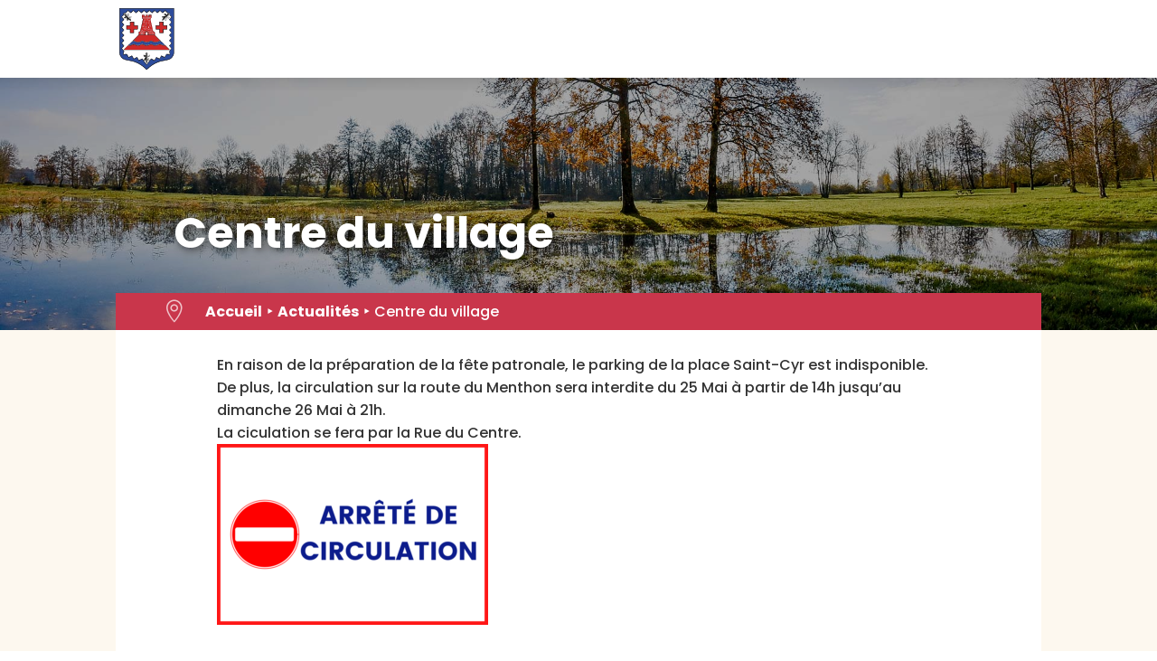

--- FILE ---
content_type: text/css; charset=utf-8
request_url: https://www.saintcyrsurmenthon.fr/wp-content/cache/min/1/plugins/lightbox/jquery.lightbox.css?ver=1764844124
body_size: 140
content:
.dclic-lightbox{position:fixed;top:0;left:0;width:100vw;height:100vh;background-color:rgba(0,0,0,.8);cursor:zoom-out;z-index:100000;display:none;align-items:center;justify-content:center}.dclic-lightbox img{max-width:90%;max-height:90%}.lightbox .et_pb_column,.lightbox.et_pb_blurb img{cursor:pointer;transition:all .5s}.lightbox .et_pb_column:hover,.lightbox.et_pb_blurb img:hover{opacity:.8}

--- FILE ---
content_type: image/svg+xml
request_url: https://www.saintcyrsurmenthon.fr/wp-content/uploads/2023/02/logo-white.svg
body_size: 13141
content:
<?xml version="1.0" encoding="UTF-8"?>
<svg xmlns="http://www.w3.org/2000/svg" xmlns:v="https://vecta.io/nano" viewBox="0 0 1056.4 230">
  <style><![CDATA[.I{fill-rule:evenodd}.J{fill:#070707}.K{fill:#fff}.L{fill:#c6c6c6}.M{fill:#cd2928}.N{fill:#1d1d1b}]]></style>
  <path d="M435.6 111.2h-40l-7.6 18.5h-20.4L406 43.5h19.7l38.5 86.2h-20.9l-7.7-18.5h0zm-6.3-15.1l-13.7-33-13.7 33h27.4zm163.2-52.5v86.2h-16.4l-43-52.3v52.3h-19.7V43.6H530l42.8 52.3V43.6h19.7 0zM720 87.4h34.8v15.4H720V87.4zm80.8-.8c0-26 19.9-44.5 46.8-44.5 14.9 0 27.3 5.4 35.4 15.3l-12.8 11.8c-5.8-6.7-13-10.1-21.7-10.1-16.1 0-27.6 11.3-27.6 27.6s11.4 27.6 27.6 27.6c8.6 0 15.9-3.4 21.7-10.2l12.8 11.8c-8.1 10-20.5 15.4-35.6 15.4-26.7-.1-46.6-18.7-46.6-44.7zm136.1 12.6v30.5H917V98.9l-33.3-55.4h21.2l23 38.3 23-38.3h19.6l-33.6 55.7h0zm95.9 30.5l-16.6-24h-18.3v24H978V43.6h37.3c23 0 37.4 11.9 37.4 31.3 0 12.9-6.5 22.4-17.7 27.2l19.3 27.7h-21.5v-.1zm-18.7-69.9h-16.2v30h16.2c12.2 0 18.3-5.7 18.3-15s-6.1-15-18.3-15h0zm-541-16.2H493v19.6h-19.9zm0 26.4H493v59.7h-19.9zm203.2-26.4h-62l-5.8 12.7-1.1 3.5h23.4v69.9h19.9V59.8h18.2zm-384.2 77.6l6.8-15c7.3 5.3 18.1 9 28.4 9 11.8 0 16.6-3.9 16.6-9.2 0-16.1-50.1-5-50.1-37 0-14.6 11.8-26.8 36.3-26.8 10.8 0 21.9 2.6 29.9 7.6l-6.1 15.1c-8-4.5-16.2-6.8-23.9-6.8-11.8 0-16.4 4.4-16.4 9.8 0 15.9 50.1 4.9 50.1 36.5 0 14.4-11.9 26.7-36.5 26.7-13.7.1-27.5-4-35.1-9.9h0zm1.4 65.7l2.8-6.2c3 2.2 7.4 3.7 11.7 3.7 4.9 0 6.8-1.6 6.8-3.8 0-6.6-20.5-2.1-20.5-15.2 0-6 4.9-11 14.9-11 4.4 0 9 1.1 12.3 3.1l-2.5 6.2c-3.3-1.9-6.7-2.8-9.8-2.8-4.9 0-6.7 1.8-6.7 4 0 6.5 20.5 2 20.5 15 0 5.9-4.9 11-15 11-5.7 0-11.4-1.6-14.5-4h0zm62.4-12.1V155h8.2v19.5c0 6.7 2.9 9.5 7.9 9.5s7.9-2.8 7.9-9.5V155h8.1v19.8c0 10.4-6 16.2-16 16.2s-16.1-5.8-16.1-16.2h0zm90.4 15.5l-6.8-9.9H432v9.9h-8.2V155h15.3c9.4 0 15.4 4.9 15.4 12.8 0 5.3-2.7 9.2-7.3 11.2l7.9 11.4h-8.8v-.1zm-7.7-28.6h-6.7V174h6.7c5 0 7.5-2.3 7.5-6.2s-2.5-6.1-7.5-6.1zm90.5 11.3h14.3v6.3h-14.3V173zm123 17.3v-21.2l-10.4 17.5H638l-10.3-17v20.8H620V155h6.8l13.2 22 13-22h6.7l.1 35.4-7.7-.1h0zm71.2-6.5v6.6h-27.4V155h26.7v6.6H704v7.7h16.4v6.4H704v8.2l19.3-.1h0zM790 155v35.3h-6.7l-17.6-21.5v21.5h-8.1V155h6.8l17.6 21.5V155h8 0zm43.5 6.6h-11.3V155H853v6.7h-11.3v28.7h-8.2v-28.8zm84-6.6v35.3h-8.2v-14.5h-16.1v14.5H885V155h8.2v13.9h16.1V155h8.2 0zm33.9 17.7c0-10.5 8.2-18.3 19.3-18.3s19.3 7.7 19.3 18.3-8.2 18.3-19.3 18.3-19.3-7.8-19.3-18.3zm30.4 0c0-6.7-4.8-11.3-11.1-11.3s-11.1 4.6-11.1 11.3 4.8 11.3 11.1 11.3 11.1-4.6 11.1-11.3zm74.6-17.7v35.3h-6.7l-17.6-21.5v21.5h-8.1V155h6.8l17.6 21.5V155h8 0z" class="K"></path>
  <path d="M101.2 229.4l-.5-.5c-5.3-5.6-11.2-10.6-17.5-15-9.6-6.8-20.3-12-31.5-15.5-.9-.2-1.7-.5-2.6-.7l-2.6-.6-16.1-3.1c-5.9-.8-11.5-2.6-16.7-5.4-2.8-1.9-5.3-4.2-7.2-7-2.9-4-4.7-8.6-5.4-13.5V.9h24.7 75.5 75.5 24.8v167.2c-.7 4.9-2.6 9.5-5.4 13.5-2 2.7-4.4 5.1-7.2 7-5.2 2.8-10.9 4.6-16.7 5.4l-16.1 3.1-2.6.6c-.9.2-1.7.4-2.6.7-11.2 3.5-21.9 8.7-31.5 15.5-6.3 4.4-12.2 9.4-17.5 15l-.8.5h0z" fill="#2d4c9c" class="I"></path>
  <path d="M101.9 230h-1.3l-.5-.5C94.8 224 89 219 82.7 214.6c-9.6-6.7-20.1-11.9-31.2-15.4-.8-.2-1.7-.5-2.6-.7l-2.5-.6-16.1-3.1c-6-.8-11.7-2.6-17-5.5l-.1-.1c-2.9-1.9-5.4-4.4-7.5-7.2-2.9-4.1-4.9-8.9-5.6-13.9v-.1L0 .9.9 0h200.6l.9.9v167.2.1c-.7 5-2.7 9.8-5.6 13.9-2.1 2.8-4.6 5.3-7.5 7.2l-.1.1c-5.3 2.8-11.1 4.7-17 5.5l-16.1 3.1-2.6.6c-.9.2-1.7.4-2.6.7-11.1 3.5-21.6 8.6-31.2 15.3-6.2 4.4-12.1 9.4-17.4 14.9l-.4.5h0zm-87.8-42.2c5.1 2.7 10.6 4.5 16.4 5.2h0l16.2 3.1h0l2.6.6c.9.2 1.8.4 2.6.7 11.4 3.5 22.1 8.8 31.8 15.6 6.3 4.4 12.2 9.4 17.5 15 5.3-5.5 11.2-10.6 17.5-15 9.7-6.8 20.4-12.1 31.8-15.6.9-.2 1.8-.5 2.7-.7l2.6-.6L172 193h0c5.8-.8 11.3-2.5 16.4-5.2a27.88 27.88 0 0 0 7-6.7c2.8-3.8 4.6-8.3 5.3-13V1.8H1.8V168c.7 4.7 2.5 9.2 5.3 13 1.9 2.7 4.3 4.9 7 6.8z" class="J"></path>
  <path d="M16.5 19.3l-.9 6.3-6.9 6.9c-.2.2-.2.5 0 .7l8.2 9.1c.2.2.2.5 0 .6l-8.2 9.2c-.2.2-.2.5 0 .6l8.2 9.2c.2.2.2.5 0 .6l-8.2 9.2c-.2.2-.2.4 0 .6l8.2 9.2a.37.37 0 0 1 0 .6l-8.2 9.2c-.2.2-.2.4 0 .6l8.2 9.2a.37.37 0 0 1 0 .6l-8.2 9.2c-.2.2-.2.4 0 .6l8.2 9.2a.37.37 0 0 1 0 .6l-8.2 9.2a.37.37 0 0 0 0 .6l8.2 9.2a.37.37 0 0 1 0 .6L8.6 150a.37.37 0 0 0 0 .6l8.3 9.5c.1.1.1.3.1.4l-2.5 11.6c0 .1 0 .3.1.4s.2.2.4.2l12.2-.8c.2 0 .4.1.4.2l6.6 11.4c.1.2.4.3.6.2l11.3-5.8c.2-.1.5 0 .6.2l6.5 11.1c.1.2.4.3.6.2l11.2-5.8c.2-.1.5 0 .6.2l6.4 11.3c.1.2.4.3.6.2l11.5-6c.2-.1.5-.1.6.1l16 21.5c.1.1.2.2.4.2s.3-.1.4-.2l16-21.5c.1-.2.4-.2.6-.1l11.5 6c.2.1.5 0 .6-.2l6.4-11.3c.1-.2.4-.3.6-.2l11.2 5.8c.2.1.5 0 .6-.2l6.4-11.1c.1-.2.4-.3.6-.2l11.3 5.8c.2.1.5 0 .6-.2l6.6-11.4a.76.76 0 0 1 .4-.2l12.2.8a.76.76 0 0 0 .4-.2c.1-.1.1-.3.1-.4l-2.5-11.6c0-.1 0-.3.1-.4l8.3-9.5c.2-.2.1-.4 0-.6l-8.2-9.2a.37.37 0 0 1 0-.6l8.2-9.2c.2-.2.2-.4 0-.6l-8.2-9.2c-.2-.2-.2-.4 0-.6l8.2-9.2c.2-.2.2-.4 0-.6l-8.2-9.2c-.2-.2-.2-.4 0-.6l8.2-9.2c.2-.2.2-.4 0-.6l-8.2-9.2c-.2-.2-.2-.4 0-.6l8.2-9.2c.2-.2.2-.4 0-.6l-8.2-9.2c-.2-.2-.2-.5 0-.6l8.2-9.2c.2-.2.2-.5 0-.6l-8.2-9.2c-.2-.2-.2-.5 0-.6l8.2-9.1c.2-.2.2-.5 0-.7l-6.9-6.9-.9-6.3c0-.2-.2-.4-.4-.4l-6.7-1.3-8.4-8.4c-.2-.2-.5-.2-.6 0l-9.2 8.2a.37.37 0 0 1-.6 0l-9.2-8.2a.37.37 0 0 0-.6 0l-9.2 8.2a.37.37 0 0 1-.6 0L131 9.1a.37.37 0 0 0-.6 0l-9.2 8.2c-.2.2-.4.2-.6 0l-9.2-8.2a.37.37 0 0 0-.6 0l-9.2 8.2c-.2.2-.4.2-.6 0l-9.2-8.2c-.3-.1-.6-.1-.8 0l-9.2 8.2c-.2.2-.4.2-.6 0L72 9.1a.37.37 0 0 0-.6 0l-9.2 8.2c-.2.2-.5.2-.6 0l-9.2-8.2c-.2-.2-.5-.2-.6 0l-9.2 8.2c-.2.2-.5.2-.6 0l-9.2-8.2c-.2-.2-.5-.2-.6 0l-8.4 8.4-6.7 1.3c-.5.2-.6.3-.6.5h0z" class="I K"></path>
  <path d="M101.2 212.1c-.4 0-.9-.2-1.1-.6l-15.8-21.2-11.2 5.8c-.7.4-1.5.1-1.8-.5l-6.2-10.9-10.8 5.6c-.7.3-1.5.1-1.8-.5L46.2 179l-10.9 5.6c-.7.3-1.5.1-1.8-.5L27 173l-11.9.7c-.4 0-.9-.1-1.1-.5s-.4-.8-.3-1.2l2.5-11.4-8.2-9.4c-.5-.5-.4-1.3 0-1.8l7.9-8.9-7.9-8.8c-.5-.5-.5-1.3 0-1.9l7.9-8.9-7.9-8.8c-.5-.5-.5-1.3 0-1.8l7.9-8.9L8 92.5c-.5-.5-.5-1.3 0-1.8l7.9-8.9L8 72.9c-.5-.5-.5-1.3 0-1.8l7.9-8.9L8 53.3c-.5-.5-.5-1.3 0-1.8l7.9-8.9L8 33.7c-.5-.5-.5-1.4.1-1.9l6.7-6.7.8-6c.1-.6.5-1 1.1-1.2l6.4-1.3 8.2-8.2c.5-.5 1.3-.5 1.9-.1l8.9 7.9L51 8.3c.5-.5 1.3-.5 1.8 0l8.9 7.9 8.9-7.9c.5-.5 1.3-.5 1.8 0l8.9 7.9 8.9-7.9c.5-.5 1.3-.5 1.8 0l8.9 7.9 8.9-7.9c.5-.5 1.3-.5 1.8 0l8.9 7.9 8.9-7.9c.5-.5 1.3-.5 1.8 0l8.9 7.9 8.9-7.9c.5-.5 1.3-.5 1.8 0l8.9 7.9 8.9-7.9c.6-.5 1.4-.5 1.9.1l8.2 8.2 6.4 1.3c.6.1 1 .6 1.1 1.2l.8 6 6.7 6.7c.5.5.5 1.3.1 1.9l-7.9 8.8 7.9 8.9c.5.5.5 1.3 0 1.8l-7.9 8.9 7.9 8.9c.5.5.5 1.3 0 1.8l-7.9 8.9 7.9 8.9c.5.5.5 1.3 0 1.8l-7.9 8.9 7.9 8.9c.5.5.5 1.3 0 1.8l-7.9 8.9 7.9 8.9c.5.5.5 1.3 0 1.9l-7.9 8.9 7.9 8.9c.5.5.5 1.3 0 1.8l-8.2 9.4 2.5 11.4c.1.4 0 .9-.3 1.2s-.7.5-1.1.5l-11.9-.7-6.5 11.1c-.4.6-1.2.9-1.8.5l-10.9-5.6-6.2 10.7c-.4.6-1.2.9-1.8.5l-10.8-5.6-6.2 10.9c-.4.6-1.2.9-1.8.5l-11.2-5.8-15.8 21.2c.2.4-.2.6-.6.6zm-16.7-23.8c.4 0 .8.2 1.1.6l15.6 21.1 15.6-21.1c.4-.6 1.1-.7 1.8-.4l11.2 5.8 6.2-10.9c.4-.6 1.2-.9 1.8-.6l10.8 5.6 6.2-10.7c.4-.6 1.2-.9 1.8-.5l10.9 5.6 6.4-11c.3-.5.8-.7 1.3-.7l11.6.7-2.4-11.1c-.1-.4 0-.9.3-1.2l8.1-9.2-7.9-8.9c-.5-.5-.5-1.3 0-1.9l7.9-8.9-7.9-8.9c-.5-.5-.5-1.3 0-1.8l7.9-8.9-7.9-8.9c-.5-.5-.5-1.3 0-1.8l7.9-8.9-7.9-8.9c-.5-.5-.5-1.3 0-1.8l7.9-8.9-7.9-8.9c-.5-.5-.5-1.3 0-1.8l7.9-8.9-7.9-8.9c-.5-.5-.5-1.3 0-1.8l7.9-8.8-6.6-6.6-.3-.5-.8-6-6.4-1.3-.5-.2-8.1-8.1-8.9 7.9c-.5.5-1.3.5-1.8 0l-8.9-7.9-8.9 7.9c-.5.5-1.3.5-1.8 0l-8.9-7.9-8.9 7.9c-.5.5-1.3.5-1.8 0L111 10l-8.9 7.9c-.5.5-1.3.5-1.8 0L91.4 10l-8.9 7.9c-.5.5-1.3.5-1.8 0l-9-7.9-8.9 7.9c-.5.5-1.3.5-1.8 0L52 10l-8.9 7.9c-.5.5-1.3.5-1.8 0l-9-7.9-8.1 8.1-.5.2-6.4 1.3-.8 6-.3.5-6.6 6.6 7.9 8.8c.5.5.5 1.3 0 1.8l-7.9 8.9 7.9 8.9c.5.5.5 1.3 0 1.8l-7.9 8.9 7.9 8.9c.5.5.5 1.3 0 1.8l-7.9 8.9 7.9 8.9c.5.5.5 1.3 0 1.8L9.6 111l7.9 8.9c.5.5.5 1.3 0 1.8l-7.9 8.9 7.9 8.9c.5.5.5 1.3 0 1.9l-7.9 8.9 8.1 9.2c.3.3.4.8.3 1.2l-2.4 11.1 11.6-.7c.5 0 1 .2 1.3.7l6.4 11 10.9-5.6c.7-.3 1.5-.1 1.8.5l6.2 10.7 10.8-5.6c.7-.3 1.5-.1 1.8.5l6.2 10.9 11.2-5.8c.2 0 .4-.1.7-.1h0zM17.4 19.5h0 0z" class="J"></path>
  <path d="M130.9 100.1H71.6v-9.7c0-.3.1-.5.3-.6l5.9-4.1a.55.55 0 0 0 .3-.5l9.5-43c0-.2 0-.4-.1-.5L83.9 35c-.1-.1-.1-.2-.1-.4v-8.4c0-.4.3-.8.8-.8h8c.4 0 .8.4.8.8v3.9c0 .4.4.8.8.8h2.5c.4 0 .8-.4.8-.8v-3.9c0-.4.3-.8.8-.8h6.1c.4 0 .8.4.8.8v3.9c0 .4.3.8.8.8h2.5c.4 0 .8-.3.8-.8v-3.9c0-.4.3-.8.8-.8h8c.4 0 .8.4.8.8v8.3c0 .1 0 .3-.1.4l-3.7 6.7c-.1.2-.1.3-.1.5l9.5 43c0 .2.2.4.3.5l5.9 4.1c.2.2.3.4.3.6l-.1 9.8h0z" class="I M"></path>
  <path d="M130.9 100.5H71.6l-.5-.5v-9.7c0-.4.2-.8.5-1l5.9-4.1c.1 0 .1-.1.1-.2l9.5-43v-.2l-3.7-6.7c-.1-.2-.2-.4-.2-.6v-8.4c0-.7.6-1.2 1.2-1.2h8c.7 0 1.2.6 1.2 1.2V30c0 .2.2.3.3.3h2.5c.2 0 .3-.1.3-.3v-3.9c0-.7.6-1.2 1.2-1.2h6.1c.7 0 1.2.6 1.2 1.2V30c0 .2.1.3.3.3h2.4 0c.2 0 .3-.1.3-.3v-3.9c0-.3.1-.6.4-.9.2-.2.6-.4.9-.4h8c.7 0 1.2.6 1.2 1.2v8.3c0 .2-.1.4-.2.6l-3.7 6.7c0 .1-.1.2 0 .2l9.5 42.9c0 .1.1.2.1.2l5.9 4.1c.3.2.5.6.5 1v9.7l.1.8h0zM72 99.6h58.4v-9.2c0-.1-.1-.2-.1-.3l-5.9-4.1c-.3-.2-.4-.4-.5-.8l-9.5-43c-.1-.3 0-.6.1-.8l3.7-6.7v-.2-8.4c0-.2-.2-.3-.3-.3h-8c-.1 0-.2 0-.2.1-.1.1-.1.1-.1.2V30c0 .7-.6 1.2-1.2 1.2h-2.5c-.7 0-1.2-.6-1.2-1.2v-3.9c0-.2-.2-.3-.3-.3h-6.1c-.2 0-.3.1-.3.3V30c0 .7-.5 1.2-1.2 1.2h-2.5 0c-.7 0-1.2-.5-1.2-1.2v-3.9c0-.2-.2-.3-.3-.3h-8c-.2 0-.3.1-.3.3v8.3.2l3.7 6.7c.1.2.2.5.1.8l-9.5 43c-.1.3-.2.6-.5.7l-5.9 4.1c-.1.1-.1.2-.1.3l-.3 9.4h0z" class="J"></path>
  <path d="M101.2 166.4v37.5c-.3 0-.5-.1-.6-.3-1.9-3.5-2.8-7.5-2.7-11.5.2-1.1.5-2.2.7-3.3 0-.2 0-.5-.2-.7-.1-.1-.3-.1-.4 0l-.2.2c-.2.5-.4 1-.6 1.4-.5 2.8-2.5 4.9-5.2 5.6h-.4c-.2 0-.4-.2-.5-.5 0-.3.1-.6.2-.8l.7-1.2c1-3.3 2.7-6.3 4.8-9 1.1-.8 1.9-1.9 2.5-3.1.1-.2.1-.5 0-.7a.55.55 0 0 0-.5-.3c-.3.1-.6.2-.8.4-1.6 1.2-3.8 1.3-5.5.4-1.8-1-2.8-2.9-2.6-4.9 0-.3.1-.6.3-.8.1-.1.2-.1.3-.1.2.1.4.2.6.4.3.5.7.9 1.2 1.3.3.2.6.3.9.4.7 0 1.3-.2 1.9-.6.5-.3 1.1-.5 1.7-.6.4.1.8.2 1.2.2.3.1.5.1.8.1a.55.55 0 0 0 .5-.3c.1-.2.1-.5 0-.7l-1.3-5.1c-.2-.7 0-1.5.5-2 .8-.7 1.7-1.2 2.7-1.4h0z" class="I N"></path>
  <g class="J">
    <path d="M101.1 204.4c-.4 0-.8-.2-.9-.6-1.9-3.6-2.9-7.6-2.7-11.7v-.1c.2-1.1.5-2.2.7-3.3v-.1c-.2.4-.3.8-.5 1.2-.5 2.9-2.7 5.2-5.6 5.9H92h-.4-.1c-.4-.1-.7-.4-.8-.8v-.1c0-.4.1-.8.3-1.1l.7-1.1c1.1-3.3 2.7-6.4 4.8-9.1l.1-.1c1-.8 1.8-1.8 2.3-2.9v-.3c-.2.1-.4.1-.6.3-1.8 1.3-4.1 1.4-6 .4-1.9-1.1-3-3.1-2.8-5.3 0-.4.2-.8.5-1.1h0c.2-.2.5-.2.8-.1s.5.3.7.5h0c.3.4.7.8 1.1 1.2.2.1.4.2.6.2.6 0 1.2-.2 1.7-.5.6-.4 1.2-.6 1.9-.7h.2c.4.1.8.2 1.2.2h.1c.2.1.4.1.6.1 0 0 .1 0 .1-.1v-.4l-1.3-5.1a2.35 2.35 0 0 1 .7-2.5c.8-.8 1.8-1.3 2.9-1.5l.5.4V204l-.4.4h-.3 0zm-2.7-12.2c-.1 3.7.7 7.4 2.4 10.7V167c-.7.2-1.3.6-1.9 1.1h0c-.4.4-.6 1-.4 1.5h0l1.3 5.1c.1.3.1.7 0 1v.1c-.2.3-.5.5-.8.6h0c-.3 0-.6 0-.9-.1-.4-.1-.8-.1-1.2-.2-.5.1-1 .3-1.5.6-.7.4-1.4.6-2.1.6h0c-.4 0-.8-.2-1.2-.4h0c-.4-.4-.8-.9-1.2-1.3-.1-.1-.2-.1-.3-.2-.1.1-.1.3-.1.4-.2 1.8.8 3.6 2.4 4.5s3.6.8 5-.3c.3-.2.6-.4 1-.4.4-.1.8.1 1 .5.1.4.1.7 0 1.1-.6 1.3-1.5 2.4-2.6 3.2-2.1 2.6-3.7 5.6-4.7 8.8l-.1.1-.7 1.2c-.1.2-.2.3-.2.5 0 0 0 .1.1.1h.3c2.5-.6 4.4-2.6 4.8-5.2v-.1l.6-1.5.1-.1.2-.3c.3-.3.8-.2 1.1.1v.1a1.69 1.69 0 0 1 .3 1h0c-.3.9-.5 2-.7 3.1h0z"></path>
    <path d="M101.3 204.4h-.1l-.4-.4v-37.5l.5-.4c1.1.2 2.1.7 2.9 1.5.7.6.9 1.6.7 2.5l-1.3 5.1c-.1.1-.1.3 0 .4l.1.1c.2 0 .4 0 .6-.1h.1c.4-.1.8-.1 1.2-.2h.2c.7.1 1.3.3 1.9.7.5.3 1.1.5 1.7.5.2 0 .4-.1.6-.2l1.1-1.2h0c.2-.2.4-.4.7-.5s.6-.1.8.1h0c.3.3.4.7.5 1.1.2 2.1-.9 4.2-2.8 5.3s-4.3.9-6-.4l-.6-.3v.3c.5 1.1 1.3 2.1 2.3 2.9l.1.1c2.2 2.7 3.8 5.8 4.8 9.1l.7 1.1c.2.3.3.7.3 1.1v.1c-.1.4-.4.7-.8.8h-.1-.5c-2.9-.7-5.1-3-5.6-5.9-.1-.4-.3-.8-.5-1.2v.1c.2 1.1.4 2.2.7 3.3v.1c.2 4.1-.8 8.1-2.7 11.7-.4.1-.7.3-1.1.3h0zm.4-37.4v35.9c1.7-3.3 2.5-7 2.4-10.7-.2-1.1-.5-2.2-.7-3.3h0a1.69 1.69 0 0 1 .3-1h0c.3-.3.8-.3 1.1-.1h0l.2.2.1.1.6 1.5v.1c.4 2.6 2.3 4.6 4.8 5.2h.3s.1 0 .1-.1c0-.2 0-.3-.1-.5l-.8-1.3c-1-3.2-2.6-6.2-4.7-8.8-1.1-.8-2-1.9-2.6-3.2-.1-.4-.2-.7 0-1.1a1.1 1.1 0 0 1 1-.6c.4.1.7.2 1 .4a4.55 4.55 0 0 0 5 .3c1.6-.9 2.5-2.6 2.4-4.4 0-.2-.1-.3-.1-.4-.1.1-.2.1-.3.2-.4.5-.8.9-1.2 1.3h0c-.3.3-.8.4-1.2.4h0c-.7 0-1.5-.2-2.1-.6-.5-.3-1-.5-1.5-.6-.4.1-.8.1-1.2.2-.3.1-.6.1-.9.1h0c-.3-.1-.7-.3-.8-.6v-.1c-.1-.3-.1-.7 0-1l1.3-5.1c.2-.5 0-1.1-.4-1.5h0c-.7-.2-1.4-.6-2-.9h0zm70.2-119.5h-.1c-.2 0-.4-.1-.5-.2h-.1l-.3-.4c-.4-.6-.8-1.3-1-2.1a6.28 6.28 0 0 1-.3-1.9c0-.6.1-1.2.2-1.9.2-.6.4-1.2.8-1.8.2-.4.3-.8.4-1.1l-1.5 2.5-.1.1c-1.3 1.4-2.8 2.6-4.4 3.5-1.2.7-2.5 1.2-3.9 1.6-.3.1-.6.2-.9.2h-.6c-.2-.1-.4-.2-.5-.4V45l23.2-23.2.7.1c.4.5.7 1.1.9 1.7.1.4.2.8.2 1.2 0 .3 0 .6-.1.9-.1.4-.4.7-.7 1-.1.1-.2.1-.3.2l-4.1 2.3c-.1 0-.1.1-.2.2v.1.1c.1.2.3.3.5.4h.1l1 .7.1.1c.4.5.7 1.1.9 1.7v.1c.2.5.4.9.7 1.3l.2.2.6.3h.1 1.5 0c.3 0 .6.1.8.2s.4.3.4.6v.1c0 .3 0 .5-.2.8-.1.1-.1.2-.2.3-.4.5-1 1-1.6 1.2-.5.2-1 .3-1.6.4-.5 0-1.1 0-1.6-.1-.2 0-.4-.1-.5-.2-.7-.2-1.3-.6-1.8-1-.7-.6-1.3-1.2-1.7-2-.2-.4-.4-.9-.5-1.4-.1-.2-.1-.5-.3-.7-.1 0-.1.1-.1.2-.2.6-.3 1.2-.3 1.8 0 .5 0 1.1.1 1.6v.1a34.69 34.69 0 0 1-.6 4.5 39.56 39.56 0 0 1-1.5 4.5v.1l-.2 1.2c0 .3-.1.5-.3.7l-.2.2h-.1-.5 0zm-.1-.9h0 0 .1c.1-.1.1-.2.1-.3l.3-1.4.1-.1c.6-1.4 1.1-2.8 1.5-4.3.3-1.4.5-2.9.6-4.3-.1-.6-.2-1.2-.2-1.8 0-.7.1-1.4.3-2a1.21 1.21 0 0 1 .7-.7.45.45 0 0 1 .5 0c.2 0 .5.2.6.4.2.3.4.6.4 1 .1.4.2.8.4 1.2.4.7.8 1.3 1.4 1.8.5.4 1 .7 1.5.9.1 0 .3.1.5.1.4.1.9.1 1.3.1a3.08 3.08 0 0 0 1.3-.3 3.25 3.25 0 0 0 1.3-1c.1 0 .1-.1.1-.1 0-.1.1-.1.1-.2-.1 0-.2-.1-.3-.1h-1.7 0-.1c-.4-.1-.7-.3-.9-.5h0c-.1-.1-.2-.2-.2-.3-.4-.5-.7-1-.9-1.6V33c-.2-.5-.4-1-.7-1.4-.3-.2-.6-.5-1-.7-.3-.1-.5-.3-.7-.6h0c-.1-.1-.1-.2-.2-.3-.1-.2-.1-.4 0-.6v-.1c.1-.3.4-.5.6-.7l4.1-2.3c.1 0 .1-.1.2-.1.2-.1.3-.3.4-.5s.1-.4.1-.5h0c0-.4-.1-.7-.2-1-.1-.4-.2-.7-.4-1l-22.2 22.2c.2 0 .3-.1.5-.1 1.3-.4 2.5-.9 3.7-1.5 1.6-.9 2.9-2 4.1-3.3l1.5-2.5h0l.1-.1a1.08 1.08 0 0 1 .7-.3h.1c.1 0 .2 0 .3.1.2.1.4.3.4.6v.1.3.2c-.1.5-.3.9-.5 1.3v.1c-.3.5-.6 1-.7 1.5s-.2 1.1-.2 1.6c0 .6.1 1.2.3 1.7.2.6.5 1.2.9 1.8v-.3h0zm13-11.2h0 0z"></path>
  </g>
  <path d="M172.8 29.4V29c0-.1-.1-.1-.1-.2-.2-.2-.4-.4-.6-.5l-1-.7c-.4-.5-.6-1-.8-1.6v-.1c-.2-.5-.4-1-.8-1.5-.1-.1-.1-.2-.2-.2-.2-.2-.5-.3-.8-.4h-.1-1.6c-.2 0-.4 0-.6-.1-.1 0-.2-.1-.2-.2 0-.2 0-.4.1-.5 0-.1.1-.1.1-.2.4-.5.9-.9 1.5-1.1.4-.2.9-.3 1.4-.3s1 0 1.5.1c.2 0 .3.1.5.1.6.2 1.2.5 1.7.9a7.35 7.35 0 0 1 1.6 1.9c.2.4.4.8.5 1.3.1.3.2.6.4.8.1.1.2.2.3.2h.2c.2-.1.4-.2.5-.4l2.2-4.1c.2-.4.5-.6.8-.8.2-.1.5-.1.7-.1h.1c.5 0 1 .1 1.5.3.4.2.9.4 1.2.7l-23.2 23.2c-.1-.1-.2-.2-.2-.4v-.3c.3-1.3.8-2.6 1.4-3.8.7-1.5 1.6-2.8 2.7-4l1.2-1.2c.9-.5 1.7-1 2.5-1.6.1-.1.2-.3.3-.5v-.1c0-.1-.1-.2-.1-.2-.1 0-.1-.1-.2-.1h-.3c-.4.1-.9.3-1.3.5-.5.3-1.1.6-1.7.8s-1.1.2-1.7.2-1.2-.1-1.8-.3c-.7-.2-1.3-.5-1.9-.9l-.3-.3c-.1-.1-.1-.2-.1-.4 0-.1 0-.2.1-.3a.55.55 0 0 1 .5-.3h.1l1.2-.2a17.61 17.61 0 0 1 4.4-1.5c1.5-.4 2.9-.6 4.4-.7h.1c.7.1 1.3.2 2 .1.6 0 1.1-.1 1.6-.3.1 0 .2-.2.3-.3h0z" class="I N"></path>
  <path d="M159.1 45.8c-.2-.2-.4-.4-.4-.7v-.5c.3-1.3.8-2.6 1.4-3.9.7-1.5 1.6-2.9 2.7-4.1l1.2-1.3.1-.1 2.5-1.5h.1c-.4.1-.8.3-1.1.4-.6.4-1.2.6-1.8.8s-1.2.2-1.9.2-1.3-.1-1.9-.3c-.7-.2-1.4-.6-2-1h-.1l-.4-.3c-.1-.2-.2-.4-.2-.6s.1-.3.1-.5h0c.2-.2.5-.4.8-.5h.2l1.2-.2a17.61 17.61 0 0 1 4.4-1.5c1.5-.4 3-.6 4.5-.7h.1.1c.6.1 1.3.2 1.9.1.5 0 1-.1 1.5-.3.1 0 .1-.1.1-.1v-.1-.1c-.1-.1-.3-.3-.5-.4h-.1l-1-.7-.1-.1c-.4-.5-.7-1.1-.9-1.7V26c-.2-.5-.4-.9-.7-1.3l-.2-.2-.6-.3h-.1-1.5 0c-.3 0-.6-.1-.8-.2s-.4-.3-.4-.6v-.1c0-.3 0-.5.2-.8.1-.1.1-.2.2-.3.4-.5 1-1 1.7-1.2.5-.2 1-.3 1.6-.4s1.1 0 1.6.1c.2 0 .4.1.5.2.7.2 1.3.6 1.8 1 .7.5 1.3 1.3 1.7 2 .2.4.4.9.5 1.4.1.2.1.5.3.6.1 0 .1-.1.2-.2h0l2.2-4c.2-.5.6-.8 1.1-1 .3-.1.6-.1.9-.1h.1c.6 0 1.1.2 1.6.4s.9.4 1.3.7l.1.7-23.2 23.2-.6.2h0zm5.6-9.6l-1.1 1.2c-1 1.2-1.9 2.5-2.6 3.9-.5 1-.9 2.1-1.2 3.3L182 22.4c-.2-.1-.4-.2-.7-.3-.4-.2-.9-.3-1.4-.3h-.1c-.2 0-.4 0-.5.1-.2.1-.5.3-.6.5h0l-2.2 4c-.1.3-.4.5-.7.6a.45.45 0 0 1-.5 0c-.2 0-.5-.2-.6-.4-.2-.3-.4-.6-.4-1-.1-.4-.2-.8-.4-1.2-.3-.7-.8-1.3-1.4-1.8-.5-.4-1-.7-1.5-.9-.1 0-.3-.1-.5-.1-.4-.1-.9-.1-1.3-.1a3.08 3.08 0 0 0-1.3.3 3.25 3.25 0 0 0-1.3 1c-.1 0-.1.1-.1.1 0 .1-.1.1-.1.2.1 0 .2.1.3.1h1.7 0 .1c.4.1.7.3.9.5h0c.1.1.2.2.2.3.4.5.7 1 .9 1.6v.1c.2.5.4 1 .7 1.4.3.2.6.5 1 .7.3.1.5.3.7.6.1.1.2.2.2.3.1.2.1.4.1.6v.1a1.21 1.21 0 0 1-.7.7c-.6.2-1.2.3-1.8.3-.7 0-1.4 0-2.1-.1h-.1c-1.5.1-2.9.3-4.4.6-1.5.4-2.9.9-4.3 1.5h-.1l-1.2.2h-.1c-.1 0-.2.1-.2.1v.1l.2.2c.6.4 1.1.6 1.8.8.6.2 1.1.3 1.7.3.5 0 1.1 0 1.6-.2.6-.2 1.1-.4 1.6-.7h.1c.4-.2.9-.4 1.3-.5h.1.4a.76.76 0 0 1 .4.2c.2.1.3.3.3.6v.1.1c-.1.3-.2.5-.4.7h0c-.9.8-1.8 1.3-2.6 1.8h0zm1.6-13h0 0z" class="J"></path>
  <path d="M19.7 22.2L43 45.5c-.1.1-.2.2-.4.2h-.3c-1.3-.3-2.6-.8-3.8-1.3-1.5-.7-2.8-1.6-4-2.7l-1.2-1.2-1.6-2.5c-.1-.2-.3-.2-.5-.3h-.1c-.1 0-.2 0-.2.1 0 0-.1.1-.1.2v.3c.1.4.3.9.5 1.3.4.5.6 1.1.8 1.7s.2 1.2.2 1.7c0 .6-.1 1.2-.3 1.8-.2.7-.5 1.3-.9 1.9l-.3.3c-.1.1-.2.1-.4.1-.1 0-.2 0-.3-.1a.55.55 0 0 1-.3-.5v-.1l-.2-1.2a17.61 17.61 0 0 1-1.5-4.4c-.4-1.5-.6-3-.7-4.5v-.1c.1-.7.2-1.3.1-2a4.53 4.53 0 0 0-.3-1.6c-.1-.2-.2-.4-.4-.5h-.3c-.1 0-.2.1-.2.2-.2.2-.3.5-.4.8-.1.6-.3 1.1-.6 1.6a5.81 5.81 0 0 1-2.2 2.2c-.3.1-.5.3-.8.4-.5.2-1 .3-1.5.3s-1 0-1.4-.2c-.5-.2-1-.4-1.4-.7-.2-.2-.4-.3-.5-.5s-.2-.3-.2-.5v-.2c0-.1.1-.2.2-.2.2-.1.4-.2.6-.2h1.6c.3 0 .5-.2.7-.3l.1-.1c.4-.4.7-.9.9-1.5 0-.1 0-.1.1-.2.2-.6.4-1.1.8-1.5v-.1c.4-.2.7-.5 1-.7.2-.1.5-.3.6-.5.1-.1.1-.2.1-.4v-.2c-.1-.2-.2-.4-.4-.5l-4.1-2.2c-.4-.2-.6-.5-.8-.8-.1-.2-.1-.5-.1-.7v-.1c0-.5.1-1 .3-1.5.3-.8.5-1.2.8-1.6h0z" class="I N"></path>
  <g class="J">
    <path d="M30.5 47.5h0c-.2 0-.3 0-.5-.1h0c-.2-.2-.4-.5-.5-.8v-.2l-.2-1.2a17.61 17.61 0 0 1-1.5-4.4c-.4-1.5-.6-3-.7-4.5v-.1-.2c.1-.6.2-1.3.1-1.9 0-.5-.1-1-.3-1.5l-.1-.1c-.1.2-.2.4-.3.7-.1.6-.4 1.2-.7 1.7-.6 1-1.4 1.8-2.4 2.3-.3.2-.6.3-.9.4a4.53 4.53 0 0 1-1.6.3c-.5 0-1.1 0-1.6-.2-.6-.2-1.1-.4-1.6-.8l-.6-.6c-.2-.2-.3-.5-.4-.8v-.3-.1c0-.2.2-.5.4-.6s.5-.2.8-.2h0 1.5c.2 0 .4-.1.5-.2 0 0 .1 0 .1-.1.4-.4.6-.8.8-1.3 0-.1 0-.1.1-.2.2-.6.5-1.2.9-1.7v-.1l.1-.1 1-.7h0c.2-.1.4-.2.5-.4v-.1h0c0-.1-.1-.1-.2-.2h0l-4-2.2c-.5-.2-.8-.6-1-1.1-.1-.3-.1-.6-.1-.9v-.1c0-.5.2-1.1.4-1.6s.4-.9.7-1.3l.7-.1 23.2 23.3v.6c-.2.2-.4.3-.7.4h-.5c-1.3-.3-2.6-.8-3.9-1.4-1.5-.7-2.9-1.6-4.1-2.7l-1.3-1.2-.1-.1-1.5-2.5c.1.4.3.8.4 1.1.4.5.6 1.2.8 1.8s.2 1.2.2 1.9-.1 1.3-.3 2-.6 1.4-1 2v.1l-.4.3c.2 0 0 0-.2 0zm0-.9l.3-.2c.4-.5.6-1.1.8-1.8.2-.5.3-1.1.3-1.7 0-.5 0-1.1-.2-1.6-.1-.6-.4-1.1-.7-1.5v-.1c-.2-.4-.4-.9-.5-1.3v-.2-.3c0-.2.1-.3.2-.4.1-.2.4-.3.6-.3h.1.1c.3.1.5.2.7.4h0l1.5 2.5 1.2 1.2c1.2 1 2.5 1.9 3.9 2.6 1 .5 2.1.9 3.3 1.2L19.8 22.9c-.1.2-.2.4-.3.7-.2.4-.3.9-.3 1.4v.1c0 .2 0 .4.1.5.1.2.3.5.5.6h0l4 2.2c.3.1.5.4.6.7v.1.3c0 .2-.1.5-.2.6-.2.2-.5.4-.7.6-.3.2-.6.5-1 .7h0c-.3.4-.6.9-.7 1.4 0 .1-.1.2-.1.2-.2.6-.6 1.2-1 1.6h0s-.1.1-.2.1c-.3.2-.6.3-.9.4h0c-.5.1-1.1.1-1.7 0-.1 0-.2 0-.3.1 0 .1.1.2.1.3l.5.5c.4.3.8.5 1.2.7.4.1.9.2 1.3.2.5 0 .9-.1 1.4-.2l.8-.3c.9-.5 1.6-1.2 2.1-2 .3-.5.5-1 .6-1.5.1-.4.2-.7.4-1 .1-.2.3-.3.5-.4s.4-.1.6 0a1.21 1.21 0 0 1 .7.7c.2.6.3 1.2.3 1.8l-.1 2.1v.1c.1 1.5.3 2.9.7 4.4s.9 2.9 1.5 4.3v.1l.2 1.2v.1c0 .2 0 .2.1.3h0zM17.6 35.4h0 0z"></path>
    <path d="M43.3 45.8h-.6L19.4 22.5l.1-.7c.5-.4 1.1-.7 1.7-.9.4-.1.8-.2 1.2-.2.3 0 .6 0 .9.1.4.1.7.4 1 .7.1.1.1.2.2.3l2.3 4.1c0 .1.1.1.2.2l.3-.6c.1-.6.4-1.2.7-1.7.6-1 1.4-1.8 2.4-2.3.3-.1.6-.3.9-.4a4.53 4.53 0 0 1 1.6-.3c.5 0 1.1 0 1.6.2.6.2 1.1.4 1.6.8l.6.6c.2.2.3.5.3.8v.3.1c0 .2-.2.5-.4.6s-.5.2-.8.2h0-1.5c-.2 0-.4.1-.5.2 0 0-.1 0-.1.1-.4.4-.6.8-.8 1.3 0 .1 0 .1-.1.2-.2.6-.5 1.2-.9 1.7v.1l-.1.1-1 .7h0c-.2.1-.4.2-.5.4v.1c0 .1.1.1.2.1.6.2 1.2.3 1.8.3.5 0 1.1 0 1.6-.1h.1a34.69 34.69 0 0 1 4.5.6 39.56 39.56 0 0 1 4.5 1.5h.1l1.2.2c.3 0 .5.1.7.3l.2.2h0c.1.2.2.4.1.6 0 .2-.1.3-.2.5v.1l-.6.4c-.6.4-1.3.8-2.1 1a6.28 6.28 0 0 1-1.9.3c-.6 0-1.2-.1-1.9-.2-.6-.2-1.2-.4-1.8-.8-.4-.2-.8-.3-1.1-.4l2.5 1.5.1.1c1.4 1.3 2.6 2.8 3.5 4.4.7 1.2 1.2 2.5 1.6 3.9.1.3.2.6.2 1v.6c0 .1-.2.3-.3.4h0zM20.5 22.3l22.2 22.2c0-.2-.1-.3-.1-.5-.4-1.3-.9-2.5-1.5-3.7-.9-1.5-2-3-3.3-4.2l-2.5-1.5h0l-.1-.1a1.08 1.08 0 0 1-.3-.7v-.1c0-.1 0-.2.1-.3.1-.2.3-.4.6-.4h.1.3.2l1.3.5h.1c.5.3 1 .6 1.5.7s1.1.2 1.6.2c.6 0 1.2-.1 1.7-.3.6-.2 1.2-.5 1.8-.8l.2-.2V33h0c-.1-.1-.2-.1-.3-.1l-1.4-.3-.1-.1c-1.4-.6-2.8-1.1-4.3-1.5-1.4-.3-2.9-.5-4.3-.6-.6.1-1.2.2-1.8.2-.7 0-1.4-.1-2-.3a1.21 1.21 0 0 1-.7-.7v-.1-.3c0-.2.1-.5.3-.6.2-.2.5-.4.7-.6.3-.2.6-.5 1-.7h0c.3-.4.6-.9.7-1.4 0-.1.1-.2.1-.2.2-.6.6-1.2 1-1.6h0s.1-.1.2-.1c.3-.2.6-.4.9-.4h0c.5-.1 1.1-.1 1.7 0 .1 0 .2 0 .3-.1 0-.1-.1-.2-.1-.3-.2-.2-.3-.4-.5-.5-.4-.3-.8-.5-1.2-.6s-.8-.2-1.3-.2-.9.1-1.4.2l-.8.3c-.9.5-1.6 1.2-2.1 2-.3.5-.5 1-.6 1.5-.1.4-.2.7-.4 1-.1.2-.3.3-.5.4s-.4.1-.6 0a1.21 1.21 0 0 1-.7-.7l-2.3-4.1c0-.1-.1-.1-.1-.2-.1-.2-.3-.3-.5-.4-.2 0-.4-.1-.5 0h0c-.4 0-.7.1-1 .2-.7-.1-1 .1-1.3.2h0zm15.6.9h0 0z"></path>
  </g>
  <g class="I L">
    <path d="M85 99.5c.3 0 .5-.1.7-.4a.78.78 0 0 0 .1-.8v-6.8c-.1-.3-.3-.5-.6-.5a.47.47 0 0 0-.5.5V99c-.1.3.1.5.3.5zm25-.1c.3-.3.4-.8.2-1.2v-6.8l-.5-.6c-.8.7-1.1 1.8-.8 2.8l-.1 5.3a.47.47 0 0 0 .1.6.47.47 0 0 0 .6.1l.5-.2h0zm3.7-.1v-3.1l.1-4.3c.1-.3-.1-.6-.4-.7s-.6 0-.7.2v1.7l-.1 5.3-.1.7a.55.55 0 0 0 .5.3c.2 0 .6.1.7-.1h0zm-36.9.1c.3.1.6 0 .9-.2s.3-.6.1-.9v-6.5c-.1-.3-.3-.6-.7-.6-.3 0-.6.2-.6.6v7.3l.3.3h0zm3.8 0c.3.1.7 0 1-.2.2-.3.3-.7.1-1v-6.3c0-.3-.2-.6-.6-.6-.3-.1-.6.1-.8.3v7.6l.3.2h0zm9.2-.6l-.2-3.1.1-4.2c-.1-.3-.5-.6-.9-.5s-.6.4-.6.8l.1 5.5v1.8c.5.4 1.1.2 1.5-.3h0zm2.8.6c.3.1.6 0 .8-.2s.3-.5.2-.8v-5.1l.3-1.7c0-.3-.3-.6-.7-.6-.3 0-.6.2-.7.5l-.1 7.7.2.2zm25.1-1.1l-.2-3.6.1-2.9c-.1-.3-.4-.5-.8-.5-.3.1-.6.3-.5.6-.1.4 0 .8.2 1.2l-.2 6.1.9.2c.2 0 .4-.2.5-.4s.2-.5 0-.7h0 0zm3.6 1c.4-.5.5-1.2.2-1.7v-6.1c-.1-.2-.4-.3-.6-.3-.2.1-.4.3-.5.5l.1 7.3c.1.2.2.3.3.3.2.1.4.1.5 0zm4.6-.2V92l-.3-1.1c-.4.1-.7.3-.8.6-.2.3-.2.7-.1 1.1V99c.1.2.3.4.6.4s.5-.1.6-.3h0zm-47-9.7l1.6-1.2c.2-.2.1-.5-.1-.7s-.4-.2-.7-.1L77 89.2c-.2 0-.3.2-.3.3 0 .2.1.3.2.4.6.1 1.2-.1 1.6-.5h.4 0zm4.9-.9c.2-.1.3-.4.2-.6s-.3-.4-.6-.3l-1.3.9c-.6.3-1 .8-1.3 1.4.7.4 1.5.2 1.8-.5l1.2-.9h0z"></path>
    <path d="M87.4 87.6c-1.1.2-2 .9-2.5 1.8-.1 0-.2.1-.2.2s0 .2.1.3c.3.1.6.2.8.1a.9.9 0 0 0 .6-.6l1.1-.9c.3-.3.3-.7.1-.9h0zm2.1 2.4c.3 0 .6-.3.5-.7l1-1.2c.1-.3 0-.6-.3-.7s-.6-.1-.7.2l-.6 1c-.3.1-.5.3-.5.7s.2.6.5.7c-.1 0 .1 0 .1 0zm3.9-.1c.8-.3 1.2-1.2 1-1.9-.2-.2-.5-.3-.8-.2s-.4.4-.3.7a1.1 1.1 0 0 1-.6 1c-.1.2 0 .4.2.5.1.1.3.1.5-.1h0zm19.8.1c.1-.1.2-.2.3-.4s0-.3-.1-.4c-.3-.9-1-1.6-1.9-1.8-.2.1-.3.3-.3.6s.2.4.4.6c.3.6.9 1.1 1.6 1.4zm8.1-.1c.1-.5-.2-1.1-.7-1.3l-1.5-1.1c-.2-.2-.5-.2-.7-.1s-.3.4-.3.6l1.3 1 1.5 1 .4-.1h0zm3.8.1c.2 0 .3-.2.4-.3 0-.2-.1-.4-.3-.4l-.8-.8-.8-.3-.7-.6c-.2-.2-.5-.2-.7-.2-.2.1-.5.2-.6.5.1.4.4.8.9.9l1.1.8 1.5.4h0zm-8.2-.1c.2-.2.3-.6.2-.9s-.3-.6-.6-.7l-.9-.8c-.2-.1-.4-.2-.7-.1s-.4.3-.4.5c.7 1 1.5 1.6 2.4 2zm-7.7-.4c.2-.4.1-.8-.1-1.2s-.5-.7-.9-.8c-.2-.2-.5-.1-.6.1a.37.37 0 0 0 0 .6l.6.7.3.8c.1.1.2.1.3.1.2-.1.4-.2.4-.3zm-28.1-2.7l2.9-.2c.2-.1.3-.3.3-.6s-.2-.4-.4-.4c-1.1-.2-2.3-.2-3.4.2-.2.2-.2.5 0 .7s.4.4.6.3zm7.2 0l1-.2c.2-.2.3-.5.2-.7-.1-.3-.4-.4-.7-.3h-1.4c-.5-.2-1.1-.2-1.6.1-.1.2-.1.5.1.7s.5.3.7.2l1.4.2c.1.1.3 0 .3 0zm11.3 0c.3 0 .5-.2.6-.5s-.1-.6-.4-.6h-2.5c-.3-.1-.6-.1-.8.1s-.3.5-.2.8c.5.4 1.1.5 1.7.3l1.6-.1h0zm3.6 0h1.9c.4-.1.8-.3.9-.7-.6-.6-1.4-.8-2.2-.4l-1.3-.1c-.3.2-.4.5-.3.8s.4.5.7.4h.3z"></path>
    <path d="M91.5 86.7h3.1c.2-.1.4-.4.3-.6s-.2-.5-.5-.5c-1-.1-2-.1-3 0-.2.1-.3.4-.3.6 0 .3.2.5.4.5h0zm16.3 0l1.8-.1c.3.2.6.2.9.1a.9.9 0 0 0 .6-.6.9.9 0 0 0-.6-.6c-.3-.1-.6-.1-.8 0h-1.5c-.3 0-.6.1-.7.4s0 .6.3.8h0zm5.9 0l2.4-.2c.2-.1.4-.3.3-.6s-.3-.4-.5-.4h-2.3c-.3-.1-.6.1-.7.4s0 .6.3.7c0 .1.5.1.5.1zm5.2-.1c.5-.2 1.1-.1 1.6.1.3.2.6.2.8 0s.4-.5.4-.8c-.5-.5-1.2-.6-1.8-.4h-1.4c-.2.1-.4.3-.4.6a.47.47 0 0 0 .5.5h.3 0zm-15.5-2.4c.6-.5.8-1.3.6-2.1v-2.4c-.2-.2-.4-.3-.7-.2s-.4.3-.4.6v2.1c-.3.7-.1 1.5.5 2zm-17.1-1c.4 0 .7-.4.7-.8s-.2-.7-.6-.8h-2.3c-.4-.2-.8-.2-1.2 0s-.6.6-.7 1c.3.5.9.7 1.4.6h2.7 0z"></path>
  </g>
  <path d="M83.4 83.3c-.4 0-.9-.2-1.1-.7h0c.1-.4.3-.8.7-1s.8-.2 1.2 0h2.2c.4 0 .7.3.7.8 0 .4-.3.8-.8.8h0-2.6c-.1.1-.2.1-.3.1h0zm-1.1-.7c.3.5.9.7 1.4.6h0 2.6c.4 0 .7-.4.7-.8s-.2-.7-.6-.7h-2.2 0c-.4-.2-.8-.2-1.2 0a1.27 1.27 0 0 0-.7.9h0z" class="J"></path>
  <g class="I">
    <path d="M116.9 82.9l.2-.1.1-.8c.7-.6 1.5-.7 2.3-.4l1.7.1c.3 0 .6-.3.7-.7s-.2-.7-.5-.8h-3.8c-.5-.3-.6-.9-.4-1.5.1-.2.1-.5-.1-.7s-.4-.3-.6-.2c-.5.7-.6 1.5-.3 2.3v2.2c0 .2.1.3.2.4s.3.4.5.2h0 0z" class="L"></path>
    <path d="M95.8 80.5c.7-.3 1.1-1.1.9-1.8v-2.4c0-.3-.2-.7-.5-.8-.3-.2-.7-.1-.9.1-.2 1.1-.2 2.2-.1 3.3-.2.6-.1 1.2.3 1.6h.3 0z" class="K"></path>
  </g>
  <path d="M95.8 80.5l-.4-.1h0c-.4-.5-.5-1.1-.3-1.7-.1-1.1-.1-2.2.1-3.3h0c.3-.2.7-.2 1-.1.3.2.5.5.5.8v2.4c.3.9-.1 1.7-.9 2h0 0zm-.3-.1l.4.1c.7-.3 1.1-1 .8-1.8h0v-2.5c0-.3-.2-.6-.5-.8s-.6-.1-.9.1c-.2 1.1-.2 2.2-.1 3.3h0c-.2.6-.1 1.1.3 1.6h0z" class="J"></path>
  <g class="I">
    <path d="M113.5 80c.4-.5.5-1.2.3-1.8l.1-2.2c.1-.3-.1-.6-.4-.7s-.6 0-.8.3l-.1 2.2v1.9c0 .2.2.3.3.4.3.1.5 0 .6-.1h0zm-7.2-.2l4.2-.1c.3-.1.4-.4.4-.7s-.3-.5-.6-.6l-2.5-.1c-.7-.2-1.5 0-2.1.6-.1.2-.1.4 0 .6.2.2.4.3.6.3zm-4.7-.9a1.1 1.1 0 0 0 1-.6 1.39 1.39 0 0 0 .2-1.1v-1.7c.2-.3.1-.7-.1-1.1s-.6-.5-.9-.5c-.6.6-.8 1.4-.5 2.2l-.1 2 .4.8h0zm-11.3-.2c.6-.3 1-.9.8-1.6L91 74c-.1-.3-.4-.4-.7-.4s-.5.3-.5.6V78c.1.4.3.6.5.7h0z" class="L"></path>
    <path d="M108.2 73.8c.4 0 .7-.2.9-.6.2-.3.3-.7.1-1.1l-.1-3c-.2-.4-.6-.6-1.1-.5-.4.1-.7.5-.7.9v3.6c.2.5.5.8.9.7h0z" class="K"></path>
  </g>
  <path d="M108.2 73.9a.68.68 0 0 1-.7-.7v-3.6c0-.4.3-.8.8-.9.4-.1.9.1 1.1.5h0l.1 3c.1.4.1.8-.1 1.1-.4.3-.8.5-1.2.6zm.2-5.2h-.2c-.4.1-.7.4-.7.9v3.6c0 .4.4.6.7.6h0c.4 0 .7-.2.9-.5s.2-.7.1-1h0l-.1-3c0-.4-.4-.6-.7-.6h0z" class="J"></path>
  <path d="M97 71.4h2.2c.3.2.7.1 1-.2s.3-.7.1-1l-.6-.6.1-1.3-.1-2.4c-.1-.3-.4-.4-.7-.3s-.4.3-.4.6l.1 2.5c.1.3.1.6-.1.9-.1.3-.4.5-.7.6l-1.5-.2c-.3.1-.6.4-.6.8s.3.6.6.6h.6 0zm-7.4-.8a.9.9 0 0 0 .6-.6c.1-.3 0-.6-.2-.8-1.1-.2-2.2-.3-3.3-.1h-.9a.78.78 0 0 0-.2 1c.2.3.6.5.9.4l3.1.1h0zm26.2.2c.6-.4.8-1.2.6-1.9v-3c-.1-.3-.4-.4-.8-.3s-.5.3-.5.7v3.6a1.27 1.27 0 0 0 .7.9h0zm-23.5-1.5c.4-.8.5-1.7.4-2.6l.1-1.5a1.27 1.27 0 0 0-.7-.9c-.6.9-.7 2.1-.5 3.1l-.1 1.3c.1.3.4.6.8.6h0zm10.9-2.5V63a.55.55 0 0 0-.3-.5c-.2-.1-.4-.1-.6 0-.3.7-.4 1.4-.2 2.1v2.1c0 .3.2.6.4.6.3.1.6 0 .7-.3v-.2h0z" class="I L"></path>
  <path d="M102.7 67.3h-.2c-.3-.1-.5-.4-.4-.7v-2.1a3.02 3.02 0 0 1 .2-2.1h0c.2-.1.4-.1.6 0a.55.55 0 0 1 .3.5v3.8h0l-.1.2c0 .3-.2.4-.4.4h0zm-.3-4.8a3.02 3.02 0 0 0-.2 2.1v2.2c0 .3.2.5.4.6.3.1.5-.1.6-.3l.1-.2v-3.8a.55.55 0 0 0-.3-.5c-.3-.2-.5-.2-.6-.1h0z" class="J"></path>
  <g class="I">
    <path d="M112.1 65.6c0-.3.2-.5.4-.7.3-.1.6-.1.8.1l3.1-.3c.2 0 .4-.2.4-.5 0-.2-.1-.4-.4-.5-1.2-.1-2.4-.1-3.6.1-.3 0-.6-.2-.7-.5s-.1-.6 0-.9 0-.6-.2-.8-.6-.3-.8-.1c-.3.8-.4 1.6-.2 2.4l-.1 1.8c0 .3.1.5.3.7.2.1.5.1.7-.2l.3-.6h0zm-24 .5l1.6-.1c.4-.1.6-.5.5-.9s-.3-.6-.7-.6h-3.1c-.3 0-.6.2-.7.5s0 .6.3.8c.5.4 1.3.4 2.1.3z" class="L"></path>
    <path d="M98.6 61.4c.4-.4.6-1.1.4-1.7v-2.5c-.1-.5-.6-.8-1-.7-.5.1-.8.4-.8.9v3.3c0 .3.2.6.5.7.3.2.6.2.9 0h0z" class="K"></path>
  </g>
  <path d="M98.1 61.6c-.2 0-.3 0-.4-.1-.3-.2-.5-.4-.5-.7v-3.3c0-.5.3-.8.8-.9s1 .2 1.1.7h0v2.5c.2.6 0 1.2-.4 1.7h0c-.2 0-.4.1-.6.1h0zm0-5H98c-.5.1-.8.4-.7.8v3.3c0 .3.2.5.4.7.3.1.6.1.8 0 .4-.4.6-1 .4-1.6h0v-2.5c0-.4-.4-.7-.8-.7z" class="J"></path>
  <g class="I">
    <g class="L">
      <path d="M91.7 61c.3-1.1.4-2.3.2-3.4v-1c-.1-.2-.3-.4-.5-.4s-.5.2-.5.4l-.1 2.1v2.2c0 .2.2.4.4.4a.55.55 0 0 0 .5-.3h0zm20-1.5c1-.2 2.1-.2 3.2-.1.4 0 .7-.3.8-.6s-.1-.7-.4-.9h-2.8-.9c-.4.2-.6.5-.5 1-.2.3.2.6.6.6h0zm-4.9-2.5l2.5-.1c.6.2 1.3 0 1.7-.6 0-.3-.2-.6-.4-.8s-.6-.2-.8-.1c-.8.1-1.7.1-2.4-.1-.4 0-.8.2-.9.6-.3.4-.1.9.3 1.1h0 0zm-3.3-.7a2.47 2.47 0 0 0 .5-2.2v-2.3a.47.47 0 0 0-.5-.5c-.3 0-.5.1-.6.4-.2.7-.2 1.3-.1 2v1.7c.1.4.3.8.7.9h0zm-10.3-4.1c.5-1.6.7-3.3.4-5 0-.3.2-.5.4-.7s.5-.2.8-.2l1-.4.7.2a1.76 1.76 0 0 0 .6-1.9v-2.6c-.1-.3-.4-.4-.7-.4s-.5.3-.6.6c-.2.7-.2 1.5-.1 2.3a1.64 1.64 0 0 1-.2 1.2c-1.3.1-2.6.1-3.8 0-.3-.1-.7.1-.8.5s0 .7.3.8h1.2c.2.1.3.3.4.5s0 .5-.1.7c-.1.9-.1 1.9 0 2.8 0 .3-.1.6-.4.8s-.6.2-.9 0a3.1 3.1 0 0 0-2.8.5c0 .3.1.6.3.8s.5.2.8.1h3.4l.1-.6h0zm19.7.3a.68.68 0 0 0 .7-.7c.1-.4-.2-.7-.5-.8l-3.4.1c-.3 0-.6.2-.7.6-.1.3.1.7.4.7l3.5.1zm-13.4-1.1c.1-.2.1-.5-.1-.7s-.4-.3-.6-.2l-2.9-.1c-.3 0-.5.1-.7.3s-.2.5-.2.7c1.2.3 2.5.3 3.8.2l.7-.1v-.1h0zm12.2-2.1a2.35 2.35 0 0 0-2.5-.6h-1.7c-.3 0-.7.2-.9.5.5.7 1.4.9 2.1.6l2.2-.1c.3 0 .6-.2.8-.4h0z"></path>
      <path d="M113.2 48.9c.5-.6.6-1.4.4-2.1l.1-2.2a.65.65 0 0 0-.6-.6c-.3 0-.6.2-.7.5l-.1 1.7v1.7c.2.5.5.9.9 1h0zm-2.9-2.4c.4-.1.8-.4.8-.9-.8-.5-1.8-.6-2.7-.4h-1.6a.78.78 0 0 0-.2 1c.2.3.6.5 1 .3l2.2-.1.5.1h0z"></path>
    </g>
    <path d="M103.8 46.2c.9-.4 1.3-1.4.9-2.2l-.1-2.2c-.1-.4-.3-.7-.7-.7s-.7.2-.9.5l-.2 1.4-.3.9.5 1.4c-.1.2 0 .5.1.7.2.1.4.3.7.2h0z" class="K"></path>
  </g>
  <path d="M103.7 46.3c-.2 0-.4-.1-.6-.3s-.2-.5-.1-.7l-.5-1.4h0l.3-.9.2-1.4c.1-.4.5-.6.9-.5a.68.68 0 0 1 .7.7l.1 2.2c.4.9 0 1.9-1 2.3h0 0 0zm-1.1-2.4l.5 1.4h0c-.1.2 0 .5.1.6.1.2.3.3.6.3.8-.4 1.2-1.3.9-2.2h0l-.1-2.2c-.1-.3-.3-.6-.7-.7-.4 0-.7.2-.8.5l-.2 1.4-.3.9h0z" class="J"></path>
  <g class="I">
    <g class="L">
      <path d="M98.3 39.9a3.32 3.32 0 0 0-.3-3.8l-.1-1.6c0-.3-.1-.5-.4-.6s-.5 0-.6.3c-.2 1-.1 1.9.2 2.8l.3 1.9c.2.6.5.9.9 1zm14.8-.1c.4 0 .7-.4.8-.8l.8-1 .4-1.1c.2-.3.4-.7.4-1.1l.8-1c.2-.3.1-.7-.2-.9s-.6-.2-.9 0l-.9 1.2-.2 1-.6.7-.5 1.2c-.5.5-.6 1.2-.1 1.8h.2 0zm-23.5-.3c.1-.6-.1-1.3-.5-1.8l-.7-1-.2-1-.6-1c.1-.4-.2-.7-.5-.9s-.7-.1-1 .2c-.2.8.2 1.6.8 2l.5 1.4.8 1.5a.9.9 0 0 0 .6.6c.3.3.6.2.8 0h0z"></path>
      <path d="M92.7 39.2c0-.6-.2-1.2-.6-1.7l-.5-1.6-1-1.9a.61.61 0 0 0-.8 0c-.2.2-.3.5-.2.7a3.98 3.98 0 0 0 .9 2.1l.8 2.2c0 .2.2.4.4.5s.4.2.6.1c.1 0 .4-.4.4-.4zm11.5.5c.3 0 .5-.1.7-.3s.2-.5.1-.8l.4-4a.47.47 0 0 0-.5-.5c-.2-.1-.5 0-.7.2-.4.8-.5 1.7-.4 2.6l-.3 2.2a1.41 1.41 0 0 0 .7.6zm2.8 0c.4-.2.7-.6.7-1l.8-1.3v-1.1l.7-1.6c.1-.2 0-.5-.2-.7s-.5-.1-.7 0c-.6.6-1 1.4-1 2.3l-.7 2c-.2.5 0 1.1.4 1.4h0zm-11.9-.1c.2-.1.4-.3.5-.5s.1-.5-.1-.8l-.5-2.1-.6-1.2-.2-.8c-.2-.2-.4-.3-.7-.2-.2.1-.4.3-.4.6 0 .9.3 1.8.7 2.5l.6 2.3.7.2h0zm15.3.1c.5-.2.8-.8.7-1.3 0-.5.3-1 .7-1.4l.2-1.1.7-1.1c.1-.3-.1-.7-.4-.8s-.6-.1-.8.2c-.6.7-1 1.6-1.1 2.6l-.6 1.3-.2 1.1c.2.2.5.5.8.5h0zm-9.2-.2c.6-.5.8-1.3.5-2l-.1-3c-.1-.3-.4-.4-.7-.4-.3.1-.5.3-.5.6l-.1 4.5c.1.2.2.3.3.3h.6 0z"></path>
    </g>
    <path d="M89 30.9c.4-.8.3-1.9-.4-2.5-.4 0-.8.1-1.1.5-.2.3-.3.8-.1 1.1 0 .3.1.6.3.9s.5.4.9.4l.4-.4h0z" class="K"></path>
  </g>
  <path d="M88.6 31.4c-.3 0-.7-.1-.9-.4-.2-.2-.3-.6-.3-.9-.2-.4-.1-.8.1-1.2.2-.3.6-.5 1-.5h.1 0c.7.7.9 1.7.4 2.5h0l-.4.5h0 0zm-.1-3c-.4 0-.7.2-.9.5s-.3.8-.1 1.1h0c0 .3.1.6.3.9.2.2.5.4.8.4l.4-.4c.4-.8.2-1.9-.5-2.5h0z" class="J"></path>
  <path d="M101.2 31.3c.5-.3.8-.9.8-1.6-.1-.6-.4-1.2-1-1.4-.6.3-.8 1-.6 1.6v.9c0 .2.1.3.3.4s.3.2.5.1z" class="I K"></path>
  <path d="M101 31.4c-.1 0-.2 0-.3-.1-.2-.1-.3-.2-.3-.4V30c-.2-.6 0-1.3.6-1.7h0c.6.3.9.8 1 1.5.1.6-.2 1.2-.8 1.6h0-.2zm-.1-3c-.5.3-.7 1-.5 1.6h0v.9c0 .1.1.3.3.4s.3.1.4.1c.5-.3.8-.9.7-1.5 0-.8-.3-1.3-.9-1.5h0z" class="J"></path>
  <path d="M114 31.4c.6-.3 1-1 1-1.6.1-.3 0-.7-.2-1s-.5-.5-.8-.5c-.4.4-.7 1-.7 1.6s.2 1.1.7 1.5h0z" class="I K"></path>
  <path d="M114 31.4h0c-.5-.4-.8-1-.8-1.6s.2-1.2.7-1.6h0c.3.1.7.3.9.5.2.3.3.7.2 1 0 .7-.4 1.4-1 1.7zm-.1-3.2c-.4.4-.7 1-.7 1.6s.3 1.1.7 1.5c.6-.3 1-.9.9-1.6h0c.1-.3 0-.7-.2-1-.1-.2-.4-.4-.7-.5h0z" class="J"></path>
  <path d="M26.5 65.3c0-.1 0-.2.1-.3s.2-.1.3-.1h12.7a.47.47 0 0 0 .5-.5V51.6c0-.1 0-.2.1-.3s.2-.1.3-.1h12.7c.1 0 .2 0 .3.1s.1.2.1.3v12.7a.47.47 0 0 0 .5.5H67c.1 0 .2.1.3.1.1.1.1.2.1.3V78c0 .1-.1.2-.1.3-.1.1-.2.1-.3.1H54.3a.47.47 0 0 0-.5.5v12.7c0 .1 0 .2-.1.3s-.2.1-.3.1H40.6c-.1 0-.2-.1-.3-.1-.1-.1-.1-.2-.1-.3V78.9a.47.47 0 0 0-.5-.5H27c-.1 0-.2-.1-.3-.1-.1-.1-.1-.2-.1-.3-.1 0-.1-12.7-.1-12.7z" class="I M"></path>
  <path d="M40.6 93c-.4 0-.7-.2-1-.4-.3-.3-.4-.6-.4-1V79.4H27h0c-.4 0-.7-.2-1-.4-.3-.3-.4-.6-.4-1V65.3c0-.4.1-.7.4-1s.6-.4 1-.4h12.3V51.6c0-.4.2-.7.4-1s.6-.4 1-.4h12.7c.4 0 .7.1 1 .4s.4.6.4 1v12.3H67c.3 0 .7.2 1 .4.3.3.4.6.4 1V78c0 .4-.2.7-.4 1s-.6.4-1 .4H54.7v12.3c0 .4-.2.7-.4 1s-.6.4-1 .4L40.6 93h0zm12.3-1.4h0 0zm-11.8 0h0 0zm-.4-.4h0zm-1-13.7c.4 0 .7.1 1 .4s.4.6.4 1v12.3h11.8V78.9c0-.4.1-.7.4-1s.6-.4 1-.4h12.3V65.7H54.3c-.4 0-.7-.1-1-.4s-.4-.6-.4-1V52.1H41.1v12.3c0 .8-.6 1.4-1.4 1.4H27.5v11.8l12.2-.1h0 0zm13.7 13.7h0zM39.7 79.4h0zM66.6 78h0 0zm-39.1 0h0 0zm-.5-.5h0zm40 0h0zM27 65.7h0zm40 0h0 0zm-.4-.4h0 0zm-39.1 0h0 0zm26.8-1.4h0zm-.9-11.8h0zm-12.7 0h0 0zm12.2-.5h0 0zm-11.8 0h0 0z" class="J"></path>
  <path d="M135.2 65.3c0-.1.1-.2.1-.3.1-.1.2-.1.3-.1h12.7a.47.47 0 0 0 .5-.5V51.6c0-.1.1-.2.1-.3.1-.1.2-.1.3-.1H162c.1 0 .2 0 .3.1s.1.2.1.3v12.7a.47.47 0 0 0 .5.5h12.7c.1 0 .2.1.3.1.1.1.1.2.1.3V78c0 .1-.1.2-.1.3-.1.1-.2.1-.3.1h-12.7a.47.47 0 0 0-.5.5v12.7c0 .1-.1.2-.1.3-.1.1-.2.1-.3.1h-12.7c-.1 0-.2-.1-.3-.1-.1-.1-.1-.2-.1-.3V78.9a.47.47 0 0 0-.5-.5h-12.7c-.1 0-.2-.1-.3-.1-.1-.1-.1-.2-.1-.3-.1 0-.1-12.7-.1-12.7z" class="I M"></path>
  <path d="M149.3 93c-.4 0-.7-.1-1-.4s-.4-.6-.4-1V79.4h-12.3c-.4 0-.7-.2-1-.4-.3-.3-.4-.6-.4-1V65.3c0-.4.1-.7.4-1s.6-.4 1-.4h12.3V51.6c0-.4.1-.7.4-1s.6-.4 1-.4H162c.4 0 .7.2 1 .4.3.3.4.6.4 1v12.3h12.3c.4 0 .7.2 1 .4.3.3.4.6.4 1V78c0 .4-.1.7-.4 1s-.6.4-1 .4h-12.3v12.3c0 .4-.1.7-.4 1s-.6.4-1 .4l-12.7-.1h0zm12.3-1.4h0 0zm-11.9 0h0 0zm-.4-.4h0zm-.9-13.7c.4 0 .7.1 1 .4s.4.6.4 1v12.3h11.8V78.9c0-.8.6-1.4 1.4-1.4h12.3V65.7H163c-.8 0-1.4-.6-1.4-1.4V52.1h-11.8v12.3c0 .4-.1.7-.4 1s-.6.4-1 .4h-12.3v11.8l12.3-.1h0 0zM162 91.2h0zm-13.6-11.8h0zm26.8-1.4h0 0zm-39.1 0h0 0zm-.4-.5h0zm40 0h0zm-40-11.8h0zm40 0h0 0zm-.5-.4h0 0zm-39.1 0h0 0zm26.9-1.4h0zm-13.7-11.8h0zm12.7 0h0zm-.4-.5h0 0zm-11.8 0h0 0z" class="J"></path>
  <path d="M153.8 123.2c-2.9-1.6-6.5-1.3-9.2.6a23.77 23.77 0 0 1-23.9-1c-2.9-1-6-.6-8.5 1.2-7.6 3.9-16.8 3.5-24-1.1-2.8-1-6-.6-8.4 1.2-7.6 3.9-16.8 3.4-24-1.3-2.5-.9-5.2-.6-7.4.8l23-22.9c.1-.2.2-.3.2-.6h59.3c0 .2.1.4.2.6l22.7 22.5h0z" class="I M"></path>
  <path d="M68.8 127c-4.7 0-9.3-1.3-13.3-3.9-2.3-.8-4.9-.6-7 .8l-.6-.7 23-22.9c.1-.1.1-.1.1-.2l.5-.5h59.3l.5.5c0 .1 0 .2.1.2l22.7 22.6-.5.7c-2.8-1.5-6.2-1.3-8.8.6h-.1c-7.7 4.1-17 3.7-24.3-1a9.32 9.32 0 0 0-8.1 1.1h-.1c-7.7 4-17.1 3.6-24.4-1.1-2.7-.9-5.7-.5-7.9 1.2h-.1c-3.4 1.8-7.2 2.7-11 2.6h0zm-16-5.2c1 0 2.1.2 3.1.5l.1.1c7 4.5 16 5 23.5 1.3 2.6-1.8 5.8-2.3 8.8-1.3l.1.1c7.1 4.5 16 5 23.5 1.1 2.6-1.8 5.9-2.2 8.9-1.2l.1.1c7 4.5 16 4.9 23.4 1 2.2-1.6 5-2.1 7.6-1.4L130.8 101c-.1-.1-.2-.3-.3-.4H71.9c-.1.2-.2.3-.3.4l-21.3 21.2c.9-.3 1.7-.4 2.5-.4h0z" class="J"></path>
  <path d="M168.4 137.8c-5.4.3-10.9-1-15.5-3.8-3.2-1.1-6.6-.5-9.3 1.4-7.4 3.6-16.1 3.1-23-1.3-3.2-1-6.7-.5-9.4 1.4-7.1 3.4-15.5 3-22.3-1.1l-1.7-.7c-2.7-.4-5.4.1-7.8 1.6-7.3 3.7-16 3.4-23.1-.9-3.1-1.2-6.7-.9-9.4 1-4.1 2-8.6 2.9-13.1 2.5l12.5-12.4c0 .1.2.2.3.2a1.93 1.93 0 0 0 1-.3c3.7-2.1 8.2-1.9 11.7.4 7.1 3.5 15.5 3.1 22.1-1.2 3.4-1.3 7.3-.8 10.3 1.2 1.9.9 3.9 1.6 6 2 5.6.9 11.4-.3 16.2-3.4 3.5-1.2 7.2-.6 10.3 1.4 7.1 3.5 15.6 2.9 22.2-1.4 2.9-1 6.2-.7 8.9.8.2.1.5.2.8.1l12.3 12.5h0z" fill="#2d4c9c" class="I"></path>
  <path d="M35.7 138.5c-.7 0-1.3 0-2-.1l-.3-.8 12.5-12.4.7.1c0-.1-.1-.1-.2-.1.3 0 .5-.1.8-.2 3.8-2.2 8.5-2 12.1.4 6.9 3.4 15.2 3 21.6-1.2h.1c3.6-1.3 7.5-.9 10.7 1.2 1.9.9 3.8 1.6 5.8 1.9 5.5.9 11.2-.3 15.9-3.3l.1-.1a12.3 12.3 0 0 1 10.7 1.4c6.9 3.4 15.3 2.8 21.7-1.4l.1-.1c3.1-1.1 6.4-.8 9.2.8.1.1.3.1.5.1l.4.1 12.5 12.4-.3.8c-5.5.3-11-1-15.8-3.8-3-1-6.3-.5-8.9 1.4h-.1a24.34 24.34 0 0 1-23.4-1.3c-3-.9-6.4-.4-9 1.4h-.1c-7.3 3.5-15.8 3.1-22.7-1.1l-1.6-.7c-2.6-.4-5.2.1-7.4 1.6h0c-7.5 3.8-16.3 3.4-23.5-.9-3-1.2-6.3-.8-9 1h-.1c-3.1 2-7 2.9-11 2.9h0zm-.9-.9c4.1.1 8.1-.7 11.8-2.5 2.9-2 6.6-2.4 9.8-1.1h.1c6.9 4.2 15.4 4.6 22.6.9 2.4-1.5 5.2-2.1 8.1-1.7h.1l1.7.7c6.7 4.1 14.8 4.5 21.8 1.1 2.8-2 6.5-2.5 9.8-1.4l.1.1c6.8 4.3 15.3 4.8 22.5 1.3 2.8-2 6.4-2.6 9.7-1.5h.1c4.3 2.6 9.2 3.9 14.2 3.8l-11.6-11.5c-.3 0-.6-.1-.9-.2-2.6-1.5-5.7-1.7-8.5-.8-6.7 4.4-15.4 4.9-22.6 1.4h-.1c-2.9-1.9-6.5-2.4-9.8-1.3-4.9 3.1-10.7 4.3-16.5 3.4a25.66 25.66 0 0 1-6.1-2H91c-2.9-1.9-6.6-2.4-9.8-1.2-6.7 4.3-15.4 4.7-22.5 1.2h0c-3.4-2.3-7.7-2.4-11.2-.4-.4.2-.8.3-1.2.3h-.2l-11.3 11.4h0z" class="J"></path>
  <path d="M101.2 155.4h-83c-.3 0-.6-.2-.7-.5s0-.6.2-.9l14.8-14.8h0c.5.2 1.1.3 1.7.3 5.1.4 10.1-.7 14.5-3.4a10.87 10.87 0 0 1 10.2 1c2.9 1.5 6.1 2.3 9.4 2.4a25.14 25.14 0 0 0 12.8-3.5c3.4-1.3 7.2-.8 10.3 1.2 7.1 3.5 15.6 3 22.2-1.3 3.4-1.3 7.3-.8 10.3 1.3 6.9 3.4 15 3 21.5-1.1 2.9-1.9 6.6-1.8 9.3.2 4.3 2.5 9.4 3.5 14.3 2.8.2 0 .4-.1.6-.2l15.1 15a.96.96 0 0 1 .2.9c-.1.3-.4.5-.7.5l-83 .1h0z" class="I M"></path>
  <path d="M18.2 155.8c-.5 0-1-.3-1.1-.8-.2-.5-.1-1 .3-1.4l14.8-14.8.6-.1h0c.5.2.9.3 1.4.2h.1c5 .4 9.9-.7 14.2-3.3h.1c3.5-1.4 7.5-1 10.6 1.1 2.8 1.4 6 2.2 9.2 2.3h.2c4.4 0 8.6-1.2 12.4-3.5h.1c3.5-1.3 7.5-.9 10.7 1.2 6.9 3.4 15.3 2.9 21.7-1.3l.1-.1c3.6-1.3 7.6-.8 10.7 1.4 6.8 3.3 14.6 2.9 21-1.1 3-1.9 6.9-1.9 9.8.3 4.2 2.4 9.2 3.4 14 2.7a.76.76 0 0 0 .4-.2l.6.1 15.1 15c.4.4.5.9.3 1.4s-.6.8-1.1.8l-166.2.1h0zm14.4-16L18 154.4c-.1.1-.1.2-.1.4 0 .1.2.2.3.2h165.9c.1 0 .3-.1.3-.2s0-.3-.1-.4l-14.9-14.8c-.1.1-.3.1-.4.1a23.24 23.24 0 0 1-14.6-2.8h0c-2.6-1.9-6.1-2-8.8-.2-6.7 4.1-14.9 4.5-21.9 1.1h-.1c-2.9-2-6.5-2.5-9.8-1.3-6.8 4.4-15.4 4.9-22.6 1.3h-.1c-2.9-1.9-6.6-2.4-9.8-1.1-3.9 2.4-8.4 3.6-13 3.6-3.3-.1-6.7-.9-9.6-2.4h0c-2.9-1.9-6.5-2.3-9.8-1-4.4 2.7-9.5 3.9-14.7 3.4-.5-.3-1.1-.3-1.6-.5h0z" class="J"></path>
  <path d="M104.4 99.9v-6.8c-.3-1.6-1.7-2.8-3.3-2.7-1.6 0-3 1.1-3.2 2.7v6.8H95v-9c.2-.7.5-1.2 1-1.7.6-.6 1.3-1.1 2.1-1.4 1-.4 2.1-.6 3.2-.6 1.2 0 2.4.2 3.6.8.7.3 1.4.8 1.9 1.4.4.4.6.9.8 1.5v9h-3.2 0z" fill="#a62420" class="I"></path>
  <path d="M107.4 100.3h-3.1l-.5-.5V93c-.3-1.4-1.4-2.3-2.9-2.3-1.4 0-2.5 1-2.7 2.3v6.8l-.5.5h-2.9l-.5-.5v-9.1c.2-.7.6-1.4 1.1-1.9.7-.7 1.4-1.1 2.3-1.5a9.6 9.6 0 0 1 3.3-.6c1.3 0 2.6.3 3.7.8.8.3 1.5.9 2.1 1.5.4.5.7 1.1.9 1.7v.1 9l-.3.5h0zm-2.6-.9h2.2v-8.5c-.1-.5-.3-.9-.7-1.3-.5-.6-1.1-1-1.8-1.3-1.1-.5-2.2-.7-3.4-.7-1.1 0-2.1.2-3 .6-.7.3-1.4.7-1.9 1.3-.4.4-.7.9-.8 1.5v8.5h2V93c.2-1.8 1.7-3.1 3.6-3.1s3.5 1.3 3.8 3.1v.1 6.3h0z" class="J"></path>
  <path d="M96 93.9c-.3 0-.5-.1-.7-.3-.1-.3 0-.6.2-.8s.6-.2.8-.1c.3.1.5.4.4.7s-.4.6-.7.5h0z" class="I K"></path>
  <path d="M96 94h-.1c-.3 0-.5-.1-.7-.3h0c-.1-.3 0-.6.2-.8s.6-.2.9-.1.5.4.4.7c0 .3-.3.5-.7.5h0zm0-.1h0c.3 0 .7-.2.8-.4.1-.3-.1-.6-.4-.7-.3-.2-.6-.1-.8.1s-.3.5-.2.8c0 .1.3.2.6.2z" class="J"></path>
  <path d="M106.5 93.9c-.3 0-.7-.2-.7-.5.1-.3.3-.6.6-.7s.6 0 .9.2c.2.2.2.5 0 .8-.2.2-.6.3-.8.2h0z" class="I K"></path>
  <path d="M106.7 94h-.2c-.4 0-.7-.2-.8-.6h0c.1-.3.3-.6.6-.7a.96.96 0 0 1 .9.2.61.61 0 0 1 0 .8.55.55 0 0 1-.5.3h0zm-.2-.1h0c.3.1.6 0 .7-.2.2-.2.2-.5 0-.7s-.5-.3-.8-.2a.9.9 0 0 0-.6.6c.1.3.4.5.7.5h0z" class="J"></path>
  <path d="M104.8 91.1c-.3.1-.7 0-.8-.3-.2-.4-.1-.8.2-1.2s.8-.4 1.2-.2c.2.3.2.7.1 1a1.21 1.21 0 0 1-.7.7z" class="I K"></path>
  <path d="M104.5 91.2c-.2 0-.5-.1-.6-.4-.2-.4-.1-.9.3-1.2.3-.3.8-.4 1.2-.2h0c.2.3.2.7.1 1s-.4.6-.8.7c0 0-.1.1-.2.1h0zm.5-1.8c-.3 0-.5.1-.7.3-.3.3-.4.7-.2 1.1.1.3.4.4.7.3h0c.3-.1.6-.3.7-.7.1-.3.1-.7-.1-1h-.4 0z" class="J"></path>
  <path d="M100.8 89.8c-.3-.3-.5-.7-.5-1.1s.3-.8.7-1.1a1.36 1.36 0 0 1 .7 1.1c-.1.6-.4 1-.9 1.1z" class="I K"></path>
  <path d="M100.9 89.9h0c-.4-.3-.6-.7-.5-1.2a1.36 1.36 0 0 1 .7-1.1h0c.4.2.7.7.7 1.2-.1.5-.5.9-.9 1.1h0zm.1-2.2a1.1 1.1 0 0 0-.6 1c0 .4.2.8.5 1.1.4-.2.8-.6.8-1 0-.5-.3-.9-.7-1.1z" class="J"></path>
  <path d="M97.7 91.1c-.3 0-.6-.2-.7-.6-.2-.2-.2-.5-.1-.8s.4-.4.7-.3l.5.5c.2.1.4.2.5.5.1.2 0 .5-.2.7h-.7 0z" class="I K"></path>
  <path d="M97.7 91.1c-.3 0-.7-.2-.8-.6-.2-.2-.3-.5-.1-.8s.4-.4.8-.4h0l.5.5c.3.1.5.2.5.5.1.3 0 .5-.2.7h0l-.7.1h0 0zm-.3-1.7c-.2 0-.4.1-.6.3-.1.2-.1.5.1.7h0c.1.3.4.5.7.5h0 .6c.2-.2.2-.4.2-.7s-.3-.4-.5-.5h0l-.5-.3h0 0z" class="J"></path>
  <path d="M104.3 99.9h-6.5v-6.8c.2-1.6 1.5-2.8 3.1-2.9s3 1.3 3.3 2.9v6.8z" class="I K"></path>
  <path d="M104.3 99.9h-6.5 0v-6.8c.2-1.6 1.5-2.8 3.2-2.9h.1c1.6 0 3 1.2 3.3 2.9l-.1 6.8h0 0zm-6.4-.1h6.4V93c-.3-1.6-1.7-2.8-3.2-2.8h-.1c-1.6.1-2.9 1.2-3.1 2.8v6.8h0z" class="J"></path>
</svg>


--- FILE ---
content_type: image/svg+xml
request_url: https://www.saintcyrsurmenthon.fr/wp-content/uploads/2023/02/logo-white.svg
body_size: 13141
content:
<?xml version="1.0" encoding="UTF-8"?>
<svg xmlns="http://www.w3.org/2000/svg" xmlns:v="https://vecta.io/nano" viewBox="0 0 1056.4 230">
  <style><![CDATA[.I{fill-rule:evenodd}.J{fill:#070707}.K{fill:#fff}.L{fill:#c6c6c6}.M{fill:#cd2928}.N{fill:#1d1d1b}]]></style>
  <path d="M435.6 111.2h-40l-7.6 18.5h-20.4L406 43.5h19.7l38.5 86.2h-20.9l-7.7-18.5h0zm-6.3-15.1l-13.7-33-13.7 33h27.4zm163.2-52.5v86.2h-16.4l-43-52.3v52.3h-19.7V43.6H530l42.8 52.3V43.6h19.7 0zM720 87.4h34.8v15.4H720V87.4zm80.8-.8c0-26 19.9-44.5 46.8-44.5 14.9 0 27.3 5.4 35.4 15.3l-12.8 11.8c-5.8-6.7-13-10.1-21.7-10.1-16.1 0-27.6 11.3-27.6 27.6s11.4 27.6 27.6 27.6c8.6 0 15.9-3.4 21.7-10.2l12.8 11.8c-8.1 10-20.5 15.4-35.6 15.4-26.7-.1-46.6-18.7-46.6-44.7zm136.1 12.6v30.5H917V98.9l-33.3-55.4h21.2l23 38.3 23-38.3h19.6l-33.6 55.7h0zm95.9 30.5l-16.6-24h-18.3v24H978V43.6h37.3c23 0 37.4 11.9 37.4 31.3 0 12.9-6.5 22.4-17.7 27.2l19.3 27.7h-21.5v-.1zm-18.7-69.9h-16.2v30h16.2c12.2 0 18.3-5.7 18.3-15s-6.1-15-18.3-15h0zm-541-16.2H493v19.6h-19.9zm0 26.4H493v59.7h-19.9zm203.2-26.4h-62l-5.8 12.7-1.1 3.5h23.4v69.9h19.9V59.8h18.2zm-384.2 77.6l6.8-15c7.3 5.3 18.1 9 28.4 9 11.8 0 16.6-3.9 16.6-9.2 0-16.1-50.1-5-50.1-37 0-14.6 11.8-26.8 36.3-26.8 10.8 0 21.9 2.6 29.9 7.6l-6.1 15.1c-8-4.5-16.2-6.8-23.9-6.8-11.8 0-16.4 4.4-16.4 9.8 0 15.9 50.1 4.9 50.1 36.5 0 14.4-11.9 26.7-36.5 26.7-13.7.1-27.5-4-35.1-9.9h0zm1.4 65.7l2.8-6.2c3 2.2 7.4 3.7 11.7 3.7 4.9 0 6.8-1.6 6.8-3.8 0-6.6-20.5-2.1-20.5-15.2 0-6 4.9-11 14.9-11 4.4 0 9 1.1 12.3 3.1l-2.5 6.2c-3.3-1.9-6.7-2.8-9.8-2.8-4.9 0-6.7 1.8-6.7 4 0 6.5 20.5 2 20.5 15 0 5.9-4.9 11-15 11-5.7 0-11.4-1.6-14.5-4h0zm62.4-12.1V155h8.2v19.5c0 6.7 2.9 9.5 7.9 9.5s7.9-2.8 7.9-9.5V155h8.1v19.8c0 10.4-6 16.2-16 16.2s-16.1-5.8-16.1-16.2h0zm90.4 15.5l-6.8-9.9H432v9.9h-8.2V155h15.3c9.4 0 15.4 4.9 15.4 12.8 0 5.3-2.7 9.2-7.3 11.2l7.9 11.4h-8.8v-.1zm-7.7-28.6h-6.7V174h6.7c5 0 7.5-2.3 7.5-6.2s-2.5-6.1-7.5-6.1zm90.5 11.3h14.3v6.3h-14.3V173zm123 17.3v-21.2l-10.4 17.5H638l-10.3-17v20.8H620V155h6.8l13.2 22 13-22h6.7l.1 35.4-7.7-.1h0zm71.2-6.5v6.6h-27.4V155h26.7v6.6H704v7.7h16.4v6.4H704v8.2l19.3-.1h0zM790 155v35.3h-6.7l-17.6-21.5v21.5h-8.1V155h6.8l17.6 21.5V155h8 0zm43.5 6.6h-11.3V155H853v6.7h-11.3v28.7h-8.2v-28.8zm84-6.6v35.3h-8.2v-14.5h-16.1v14.5H885V155h8.2v13.9h16.1V155h8.2 0zm33.9 17.7c0-10.5 8.2-18.3 19.3-18.3s19.3 7.7 19.3 18.3-8.2 18.3-19.3 18.3-19.3-7.8-19.3-18.3zm30.4 0c0-6.7-4.8-11.3-11.1-11.3s-11.1 4.6-11.1 11.3 4.8 11.3 11.1 11.3 11.1-4.6 11.1-11.3zm74.6-17.7v35.3h-6.7l-17.6-21.5v21.5h-8.1V155h6.8l17.6 21.5V155h8 0z" class="K"></path>
  <path d="M101.2 229.4l-.5-.5c-5.3-5.6-11.2-10.6-17.5-15-9.6-6.8-20.3-12-31.5-15.5-.9-.2-1.7-.5-2.6-.7l-2.6-.6-16.1-3.1c-5.9-.8-11.5-2.6-16.7-5.4-2.8-1.9-5.3-4.2-7.2-7-2.9-4-4.7-8.6-5.4-13.5V.9h24.7 75.5 75.5 24.8v167.2c-.7 4.9-2.6 9.5-5.4 13.5-2 2.7-4.4 5.1-7.2 7-5.2 2.8-10.9 4.6-16.7 5.4l-16.1 3.1-2.6.6c-.9.2-1.7.4-2.6.7-11.2 3.5-21.9 8.7-31.5 15.5-6.3 4.4-12.2 9.4-17.5 15l-.8.5h0z" fill="#2d4c9c" class="I"></path>
  <path d="M101.9 230h-1.3l-.5-.5C94.8 224 89 219 82.7 214.6c-9.6-6.7-20.1-11.9-31.2-15.4-.8-.2-1.7-.5-2.6-.7l-2.5-.6-16.1-3.1c-6-.8-11.7-2.6-17-5.5l-.1-.1c-2.9-1.9-5.4-4.4-7.5-7.2-2.9-4.1-4.9-8.9-5.6-13.9v-.1L0 .9.9 0h200.6l.9.9v167.2.1c-.7 5-2.7 9.8-5.6 13.9-2.1 2.8-4.6 5.3-7.5 7.2l-.1.1c-5.3 2.8-11.1 4.7-17 5.5l-16.1 3.1-2.6.6c-.9.2-1.7.4-2.6.7-11.1 3.5-21.6 8.6-31.2 15.3-6.2 4.4-12.1 9.4-17.4 14.9l-.4.5h0zm-87.8-42.2c5.1 2.7 10.6 4.5 16.4 5.2h0l16.2 3.1h0l2.6.6c.9.2 1.8.4 2.6.7 11.4 3.5 22.1 8.8 31.8 15.6 6.3 4.4 12.2 9.4 17.5 15 5.3-5.5 11.2-10.6 17.5-15 9.7-6.8 20.4-12.1 31.8-15.6.9-.2 1.8-.5 2.7-.7l2.6-.6L172 193h0c5.8-.8 11.3-2.5 16.4-5.2a27.88 27.88 0 0 0 7-6.7c2.8-3.8 4.6-8.3 5.3-13V1.8H1.8V168c.7 4.7 2.5 9.2 5.3 13 1.9 2.7 4.3 4.9 7 6.8z" class="J"></path>
  <path d="M16.5 19.3l-.9 6.3-6.9 6.9c-.2.2-.2.5 0 .7l8.2 9.1c.2.2.2.5 0 .6l-8.2 9.2c-.2.2-.2.5 0 .6l8.2 9.2c.2.2.2.5 0 .6l-8.2 9.2c-.2.2-.2.4 0 .6l8.2 9.2a.37.37 0 0 1 0 .6l-8.2 9.2c-.2.2-.2.4 0 .6l8.2 9.2a.37.37 0 0 1 0 .6l-8.2 9.2c-.2.2-.2.4 0 .6l8.2 9.2a.37.37 0 0 1 0 .6l-8.2 9.2a.37.37 0 0 0 0 .6l8.2 9.2a.37.37 0 0 1 0 .6L8.6 150a.37.37 0 0 0 0 .6l8.3 9.5c.1.1.1.3.1.4l-2.5 11.6c0 .1 0 .3.1.4s.2.2.4.2l12.2-.8c.2 0 .4.1.4.2l6.6 11.4c.1.2.4.3.6.2l11.3-5.8c.2-.1.5 0 .6.2l6.5 11.1c.1.2.4.3.6.2l11.2-5.8c.2-.1.5 0 .6.2l6.4 11.3c.1.2.4.3.6.2l11.5-6c.2-.1.5-.1.6.1l16 21.5c.1.1.2.2.4.2s.3-.1.4-.2l16-21.5c.1-.2.4-.2.6-.1l11.5 6c.2.1.5 0 .6-.2l6.4-11.3c.1-.2.4-.3.6-.2l11.2 5.8c.2.1.5 0 .6-.2l6.4-11.1c.1-.2.4-.3.6-.2l11.3 5.8c.2.1.5 0 .6-.2l6.6-11.4a.76.76 0 0 1 .4-.2l12.2.8a.76.76 0 0 0 .4-.2c.1-.1.1-.3.1-.4l-2.5-11.6c0-.1 0-.3.1-.4l8.3-9.5c.2-.2.1-.4 0-.6l-8.2-9.2a.37.37 0 0 1 0-.6l8.2-9.2c.2-.2.2-.4 0-.6l-8.2-9.2c-.2-.2-.2-.4 0-.6l8.2-9.2c.2-.2.2-.4 0-.6l-8.2-9.2c-.2-.2-.2-.4 0-.6l8.2-9.2c.2-.2.2-.4 0-.6l-8.2-9.2c-.2-.2-.2-.4 0-.6l8.2-9.2c.2-.2.2-.4 0-.6l-8.2-9.2c-.2-.2-.2-.5 0-.6l8.2-9.2c.2-.2.2-.5 0-.6l-8.2-9.2c-.2-.2-.2-.5 0-.6l8.2-9.1c.2-.2.2-.5 0-.7l-6.9-6.9-.9-6.3c0-.2-.2-.4-.4-.4l-6.7-1.3-8.4-8.4c-.2-.2-.5-.2-.6 0l-9.2 8.2a.37.37 0 0 1-.6 0l-9.2-8.2a.37.37 0 0 0-.6 0l-9.2 8.2a.37.37 0 0 1-.6 0L131 9.1a.37.37 0 0 0-.6 0l-9.2 8.2c-.2.2-.4.2-.6 0l-9.2-8.2a.37.37 0 0 0-.6 0l-9.2 8.2c-.2.2-.4.2-.6 0l-9.2-8.2c-.3-.1-.6-.1-.8 0l-9.2 8.2c-.2.2-.4.2-.6 0L72 9.1a.37.37 0 0 0-.6 0l-9.2 8.2c-.2.2-.5.2-.6 0l-9.2-8.2c-.2-.2-.5-.2-.6 0l-9.2 8.2c-.2.2-.5.2-.6 0l-9.2-8.2c-.2-.2-.5-.2-.6 0l-8.4 8.4-6.7 1.3c-.5.2-.6.3-.6.5h0z" class="I K"></path>
  <path d="M101.2 212.1c-.4 0-.9-.2-1.1-.6l-15.8-21.2-11.2 5.8c-.7.4-1.5.1-1.8-.5l-6.2-10.9-10.8 5.6c-.7.3-1.5.1-1.8-.5L46.2 179l-10.9 5.6c-.7.3-1.5.1-1.8-.5L27 173l-11.9.7c-.4 0-.9-.1-1.1-.5s-.4-.8-.3-1.2l2.5-11.4-8.2-9.4c-.5-.5-.4-1.3 0-1.8l7.9-8.9-7.9-8.8c-.5-.5-.5-1.3 0-1.9l7.9-8.9-7.9-8.8c-.5-.5-.5-1.3 0-1.8l7.9-8.9L8 92.5c-.5-.5-.5-1.3 0-1.8l7.9-8.9L8 72.9c-.5-.5-.5-1.3 0-1.8l7.9-8.9L8 53.3c-.5-.5-.5-1.3 0-1.8l7.9-8.9L8 33.7c-.5-.5-.5-1.4.1-1.9l6.7-6.7.8-6c.1-.6.5-1 1.1-1.2l6.4-1.3 8.2-8.2c.5-.5 1.3-.5 1.9-.1l8.9 7.9L51 8.3c.5-.5 1.3-.5 1.8 0l8.9 7.9 8.9-7.9c.5-.5 1.3-.5 1.8 0l8.9 7.9 8.9-7.9c.5-.5 1.3-.5 1.8 0l8.9 7.9 8.9-7.9c.5-.5 1.3-.5 1.8 0l8.9 7.9 8.9-7.9c.5-.5 1.3-.5 1.8 0l8.9 7.9 8.9-7.9c.5-.5 1.3-.5 1.8 0l8.9 7.9 8.9-7.9c.6-.5 1.4-.5 1.9.1l8.2 8.2 6.4 1.3c.6.1 1 .6 1.1 1.2l.8 6 6.7 6.7c.5.5.5 1.3.1 1.9l-7.9 8.8 7.9 8.9c.5.5.5 1.3 0 1.8l-7.9 8.9 7.9 8.9c.5.5.5 1.3 0 1.8l-7.9 8.9 7.9 8.9c.5.5.5 1.3 0 1.8l-7.9 8.9 7.9 8.9c.5.5.5 1.3 0 1.8l-7.9 8.9 7.9 8.9c.5.5.5 1.3 0 1.9l-7.9 8.9 7.9 8.9c.5.5.5 1.3 0 1.8l-8.2 9.4 2.5 11.4c.1.4 0 .9-.3 1.2s-.7.5-1.1.5l-11.9-.7-6.5 11.1c-.4.6-1.2.9-1.8.5l-10.9-5.6-6.2 10.7c-.4.6-1.2.9-1.8.5l-10.8-5.6-6.2 10.9c-.4.6-1.2.9-1.8.5l-11.2-5.8-15.8 21.2c.2.4-.2.6-.6.6zm-16.7-23.8c.4 0 .8.2 1.1.6l15.6 21.1 15.6-21.1c.4-.6 1.1-.7 1.8-.4l11.2 5.8 6.2-10.9c.4-.6 1.2-.9 1.8-.6l10.8 5.6 6.2-10.7c.4-.6 1.2-.9 1.8-.5l10.9 5.6 6.4-11c.3-.5.8-.7 1.3-.7l11.6.7-2.4-11.1c-.1-.4 0-.9.3-1.2l8.1-9.2-7.9-8.9c-.5-.5-.5-1.3 0-1.9l7.9-8.9-7.9-8.9c-.5-.5-.5-1.3 0-1.8l7.9-8.9-7.9-8.9c-.5-.5-.5-1.3 0-1.8l7.9-8.9-7.9-8.9c-.5-.5-.5-1.3 0-1.8l7.9-8.9-7.9-8.9c-.5-.5-.5-1.3 0-1.8l7.9-8.9-7.9-8.9c-.5-.5-.5-1.3 0-1.8l7.9-8.8-6.6-6.6-.3-.5-.8-6-6.4-1.3-.5-.2-8.1-8.1-8.9 7.9c-.5.5-1.3.5-1.8 0l-8.9-7.9-8.9 7.9c-.5.5-1.3.5-1.8 0l-8.9-7.9-8.9 7.9c-.5.5-1.3.5-1.8 0L111 10l-8.9 7.9c-.5.5-1.3.5-1.8 0L91.4 10l-8.9 7.9c-.5.5-1.3.5-1.8 0l-9-7.9-8.9 7.9c-.5.5-1.3.5-1.8 0L52 10l-8.9 7.9c-.5.5-1.3.5-1.8 0l-9-7.9-8.1 8.1-.5.2-6.4 1.3-.8 6-.3.5-6.6 6.6 7.9 8.8c.5.5.5 1.3 0 1.8l-7.9 8.9 7.9 8.9c.5.5.5 1.3 0 1.8l-7.9 8.9 7.9 8.9c.5.5.5 1.3 0 1.8l-7.9 8.9 7.9 8.9c.5.5.5 1.3 0 1.8L9.6 111l7.9 8.9c.5.5.5 1.3 0 1.8l-7.9 8.9 7.9 8.9c.5.5.5 1.3 0 1.9l-7.9 8.9 8.1 9.2c.3.3.4.8.3 1.2l-2.4 11.1 11.6-.7c.5 0 1 .2 1.3.7l6.4 11 10.9-5.6c.7-.3 1.5-.1 1.8.5l6.2 10.7 10.8-5.6c.7-.3 1.5-.1 1.8.5l6.2 10.9 11.2-5.8c.2 0 .4-.1.7-.1h0zM17.4 19.5h0 0z" class="J"></path>
  <path d="M130.9 100.1H71.6v-9.7c0-.3.1-.5.3-.6l5.9-4.1a.55.55 0 0 0 .3-.5l9.5-43c0-.2 0-.4-.1-.5L83.9 35c-.1-.1-.1-.2-.1-.4v-8.4c0-.4.3-.8.8-.8h8c.4 0 .8.4.8.8v3.9c0 .4.4.8.8.8h2.5c.4 0 .8-.4.8-.8v-3.9c0-.4.3-.8.8-.8h6.1c.4 0 .8.4.8.8v3.9c0 .4.3.8.8.8h2.5c.4 0 .8-.3.8-.8v-3.9c0-.4.3-.8.8-.8h8c.4 0 .8.4.8.8v8.3c0 .1 0 .3-.1.4l-3.7 6.7c-.1.2-.1.3-.1.5l9.5 43c0 .2.2.4.3.5l5.9 4.1c.2.2.3.4.3.6l-.1 9.8h0z" class="I M"></path>
  <path d="M130.9 100.5H71.6l-.5-.5v-9.7c0-.4.2-.8.5-1l5.9-4.1c.1 0 .1-.1.1-.2l9.5-43v-.2l-3.7-6.7c-.1-.2-.2-.4-.2-.6v-8.4c0-.7.6-1.2 1.2-1.2h8c.7 0 1.2.6 1.2 1.2V30c0 .2.2.3.3.3h2.5c.2 0 .3-.1.3-.3v-3.9c0-.7.6-1.2 1.2-1.2h6.1c.7 0 1.2.6 1.2 1.2V30c0 .2.1.3.3.3h2.4 0c.2 0 .3-.1.3-.3v-3.9c0-.3.1-.6.4-.9.2-.2.6-.4.9-.4h8c.7 0 1.2.6 1.2 1.2v8.3c0 .2-.1.4-.2.6l-3.7 6.7c0 .1-.1.2 0 .2l9.5 42.9c0 .1.1.2.1.2l5.9 4.1c.3.2.5.6.5 1v9.7l.1.8h0zM72 99.6h58.4v-9.2c0-.1-.1-.2-.1-.3l-5.9-4.1c-.3-.2-.4-.4-.5-.8l-9.5-43c-.1-.3 0-.6.1-.8l3.7-6.7v-.2-8.4c0-.2-.2-.3-.3-.3h-8c-.1 0-.2 0-.2.1-.1.1-.1.1-.1.2V30c0 .7-.6 1.2-1.2 1.2h-2.5c-.7 0-1.2-.6-1.2-1.2v-3.9c0-.2-.2-.3-.3-.3h-6.1c-.2 0-.3.1-.3.3V30c0 .7-.5 1.2-1.2 1.2h-2.5 0c-.7 0-1.2-.5-1.2-1.2v-3.9c0-.2-.2-.3-.3-.3h-8c-.2 0-.3.1-.3.3v8.3.2l3.7 6.7c.1.2.2.5.1.8l-9.5 43c-.1.3-.2.6-.5.7l-5.9 4.1c-.1.1-.1.2-.1.3l-.3 9.4h0z" class="J"></path>
  <path d="M101.2 166.4v37.5c-.3 0-.5-.1-.6-.3-1.9-3.5-2.8-7.5-2.7-11.5.2-1.1.5-2.2.7-3.3 0-.2 0-.5-.2-.7-.1-.1-.3-.1-.4 0l-.2.2c-.2.5-.4 1-.6 1.4-.5 2.8-2.5 4.9-5.2 5.6h-.4c-.2 0-.4-.2-.5-.5 0-.3.1-.6.2-.8l.7-1.2c1-3.3 2.7-6.3 4.8-9 1.1-.8 1.9-1.9 2.5-3.1.1-.2.1-.5 0-.7a.55.55 0 0 0-.5-.3c-.3.1-.6.2-.8.4-1.6 1.2-3.8 1.3-5.5.4-1.8-1-2.8-2.9-2.6-4.9 0-.3.1-.6.3-.8.1-.1.2-.1.3-.1.2.1.4.2.6.4.3.5.7.9 1.2 1.3.3.2.6.3.9.4.7 0 1.3-.2 1.9-.6.5-.3 1.1-.5 1.7-.6.4.1.8.2 1.2.2.3.1.5.1.8.1a.55.55 0 0 0 .5-.3c.1-.2.1-.5 0-.7l-1.3-5.1c-.2-.7 0-1.5.5-2 .8-.7 1.7-1.2 2.7-1.4h0z" class="I N"></path>
  <g class="J">
    <path d="M101.1 204.4c-.4 0-.8-.2-.9-.6-1.9-3.6-2.9-7.6-2.7-11.7v-.1c.2-1.1.5-2.2.7-3.3v-.1c-.2.4-.3.8-.5 1.2-.5 2.9-2.7 5.2-5.6 5.9H92h-.4-.1c-.4-.1-.7-.4-.8-.8v-.1c0-.4.1-.8.3-1.1l.7-1.1c1.1-3.3 2.7-6.4 4.8-9.1l.1-.1c1-.8 1.8-1.8 2.3-2.9v-.3c-.2.1-.4.1-.6.3-1.8 1.3-4.1 1.4-6 .4-1.9-1.1-3-3.1-2.8-5.3 0-.4.2-.8.5-1.1h0c.2-.2.5-.2.8-.1s.5.3.7.5h0c.3.4.7.8 1.1 1.2.2.1.4.2.6.2.6 0 1.2-.2 1.7-.5.6-.4 1.2-.6 1.9-.7h.2c.4.1.8.2 1.2.2h.1c.2.1.4.1.6.1 0 0 .1 0 .1-.1v-.4l-1.3-5.1a2.35 2.35 0 0 1 .7-2.5c.8-.8 1.8-1.3 2.9-1.5l.5.4V204l-.4.4h-.3 0zm-2.7-12.2c-.1 3.7.7 7.4 2.4 10.7V167c-.7.2-1.3.6-1.9 1.1h0c-.4.4-.6 1-.4 1.5h0l1.3 5.1c.1.3.1.7 0 1v.1c-.2.3-.5.5-.8.6h0c-.3 0-.6 0-.9-.1-.4-.1-.8-.1-1.2-.2-.5.1-1 .3-1.5.6-.7.4-1.4.6-2.1.6h0c-.4 0-.8-.2-1.2-.4h0c-.4-.4-.8-.9-1.2-1.3-.1-.1-.2-.1-.3-.2-.1.1-.1.3-.1.4-.2 1.8.8 3.6 2.4 4.5s3.6.8 5-.3c.3-.2.6-.4 1-.4.4-.1.8.1 1 .5.1.4.1.7 0 1.1-.6 1.3-1.5 2.4-2.6 3.2-2.1 2.6-3.7 5.6-4.7 8.8l-.1.1-.7 1.2c-.1.2-.2.3-.2.5 0 0 0 .1.1.1h.3c2.5-.6 4.4-2.6 4.8-5.2v-.1l.6-1.5.1-.1.2-.3c.3-.3.8-.2 1.1.1v.1a1.69 1.69 0 0 1 .3 1h0c-.3.9-.5 2-.7 3.1h0z"></path>
    <path d="M101.3 204.4h-.1l-.4-.4v-37.5l.5-.4c1.1.2 2.1.7 2.9 1.5.7.6.9 1.6.7 2.5l-1.3 5.1c-.1.1-.1.3 0 .4l.1.1c.2 0 .4 0 .6-.1h.1c.4-.1.8-.1 1.2-.2h.2c.7.1 1.3.3 1.9.7.5.3 1.1.5 1.7.5.2 0 .4-.1.6-.2l1.1-1.2h0c.2-.2.4-.4.7-.5s.6-.1.8.1h0c.3.3.4.7.5 1.1.2 2.1-.9 4.2-2.8 5.3s-4.3.9-6-.4l-.6-.3v.3c.5 1.1 1.3 2.1 2.3 2.9l.1.1c2.2 2.7 3.8 5.8 4.8 9.1l.7 1.1c.2.3.3.7.3 1.1v.1c-.1.4-.4.7-.8.8h-.1-.5c-2.9-.7-5.1-3-5.6-5.9-.1-.4-.3-.8-.5-1.2v.1c.2 1.1.4 2.2.7 3.3v.1c.2 4.1-.8 8.1-2.7 11.7-.4.1-.7.3-1.1.3h0zm.4-37.4v35.9c1.7-3.3 2.5-7 2.4-10.7-.2-1.1-.5-2.2-.7-3.3h0a1.69 1.69 0 0 1 .3-1h0c.3-.3.8-.3 1.1-.1h0l.2.2.1.1.6 1.5v.1c.4 2.6 2.3 4.6 4.8 5.2h.3s.1 0 .1-.1c0-.2 0-.3-.1-.5l-.8-1.3c-1-3.2-2.6-6.2-4.7-8.8-1.1-.8-2-1.9-2.6-3.2-.1-.4-.2-.7 0-1.1a1.1 1.1 0 0 1 1-.6c.4.1.7.2 1 .4a4.55 4.55 0 0 0 5 .3c1.6-.9 2.5-2.6 2.4-4.4 0-.2-.1-.3-.1-.4-.1.1-.2.1-.3.2-.4.5-.8.9-1.2 1.3h0c-.3.3-.8.4-1.2.4h0c-.7 0-1.5-.2-2.1-.6-.5-.3-1-.5-1.5-.6-.4.1-.8.1-1.2.2-.3.1-.6.1-.9.1h0c-.3-.1-.7-.3-.8-.6v-.1c-.1-.3-.1-.7 0-1l1.3-5.1c.2-.5 0-1.1-.4-1.5h0c-.7-.2-1.4-.6-2-.9h0zm70.2-119.5h-.1c-.2 0-.4-.1-.5-.2h-.1l-.3-.4c-.4-.6-.8-1.3-1-2.1a6.28 6.28 0 0 1-.3-1.9c0-.6.1-1.2.2-1.9.2-.6.4-1.2.8-1.8.2-.4.3-.8.4-1.1l-1.5 2.5-.1.1c-1.3 1.4-2.8 2.6-4.4 3.5-1.2.7-2.5 1.2-3.9 1.6-.3.1-.6.2-.9.2h-.6c-.2-.1-.4-.2-.5-.4V45l23.2-23.2.7.1c.4.5.7 1.1.9 1.7.1.4.2.8.2 1.2 0 .3 0 .6-.1.9-.1.4-.4.7-.7 1-.1.1-.2.1-.3.2l-4.1 2.3c-.1 0-.1.1-.2.2v.1.1c.1.2.3.3.5.4h.1l1 .7.1.1c.4.5.7 1.1.9 1.7v.1c.2.5.4.9.7 1.3l.2.2.6.3h.1 1.5 0c.3 0 .6.1.8.2s.4.3.4.6v.1c0 .3 0 .5-.2.8-.1.1-.1.2-.2.3-.4.5-1 1-1.6 1.2-.5.2-1 .3-1.6.4-.5 0-1.1 0-1.6-.1-.2 0-.4-.1-.5-.2-.7-.2-1.3-.6-1.8-1-.7-.6-1.3-1.2-1.7-2-.2-.4-.4-.9-.5-1.4-.1-.2-.1-.5-.3-.7-.1 0-.1.1-.1.2-.2.6-.3 1.2-.3 1.8 0 .5 0 1.1.1 1.6v.1a34.69 34.69 0 0 1-.6 4.5 39.56 39.56 0 0 1-1.5 4.5v.1l-.2 1.2c0 .3-.1.5-.3.7l-.2.2h-.1-.5 0zm-.1-.9h0 0 .1c.1-.1.1-.2.1-.3l.3-1.4.1-.1c.6-1.4 1.1-2.8 1.5-4.3.3-1.4.5-2.9.6-4.3-.1-.6-.2-1.2-.2-1.8 0-.7.1-1.4.3-2a1.21 1.21 0 0 1 .7-.7.45.45 0 0 1 .5 0c.2 0 .5.2.6.4.2.3.4.6.4 1 .1.4.2.8.4 1.2.4.7.8 1.3 1.4 1.8.5.4 1 .7 1.5.9.1 0 .3.1.5.1.4.1.9.1 1.3.1a3.08 3.08 0 0 0 1.3-.3 3.25 3.25 0 0 0 1.3-1c.1 0 .1-.1.1-.1 0-.1.1-.1.1-.2-.1 0-.2-.1-.3-.1h-1.7 0-.1c-.4-.1-.7-.3-.9-.5h0c-.1-.1-.2-.2-.2-.3-.4-.5-.7-1-.9-1.6V33c-.2-.5-.4-1-.7-1.4-.3-.2-.6-.5-1-.7-.3-.1-.5-.3-.7-.6h0c-.1-.1-.1-.2-.2-.3-.1-.2-.1-.4 0-.6v-.1c.1-.3.4-.5.6-.7l4.1-2.3c.1 0 .1-.1.2-.1.2-.1.3-.3.4-.5s.1-.4.1-.5h0c0-.4-.1-.7-.2-1-.1-.4-.2-.7-.4-1l-22.2 22.2c.2 0 .3-.1.5-.1 1.3-.4 2.5-.9 3.7-1.5 1.6-.9 2.9-2 4.1-3.3l1.5-2.5h0l.1-.1a1.08 1.08 0 0 1 .7-.3h.1c.1 0 .2 0 .3.1.2.1.4.3.4.6v.1.3.2c-.1.5-.3.9-.5 1.3v.1c-.3.5-.6 1-.7 1.5s-.2 1.1-.2 1.6c0 .6.1 1.2.3 1.7.2.6.5 1.2.9 1.8v-.3h0zm13-11.2h0 0z"></path>
  </g>
  <path d="M172.8 29.4V29c0-.1-.1-.1-.1-.2-.2-.2-.4-.4-.6-.5l-1-.7c-.4-.5-.6-1-.8-1.6v-.1c-.2-.5-.4-1-.8-1.5-.1-.1-.1-.2-.2-.2-.2-.2-.5-.3-.8-.4h-.1-1.6c-.2 0-.4 0-.6-.1-.1 0-.2-.1-.2-.2 0-.2 0-.4.1-.5 0-.1.1-.1.1-.2.4-.5.9-.9 1.5-1.1.4-.2.9-.3 1.4-.3s1 0 1.5.1c.2 0 .3.1.5.1.6.2 1.2.5 1.7.9a7.35 7.35 0 0 1 1.6 1.9c.2.4.4.8.5 1.3.1.3.2.6.4.8.1.1.2.2.3.2h.2c.2-.1.4-.2.5-.4l2.2-4.1c.2-.4.5-.6.8-.8.2-.1.5-.1.7-.1h.1c.5 0 1 .1 1.5.3.4.2.9.4 1.2.7l-23.2 23.2c-.1-.1-.2-.2-.2-.4v-.3c.3-1.3.8-2.6 1.4-3.8.7-1.5 1.6-2.8 2.7-4l1.2-1.2c.9-.5 1.7-1 2.5-1.6.1-.1.2-.3.3-.5v-.1c0-.1-.1-.2-.1-.2-.1 0-.1-.1-.2-.1h-.3c-.4.1-.9.3-1.3.5-.5.3-1.1.6-1.7.8s-1.1.2-1.7.2-1.2-.1-1.8-.3c-.7-.2-1.3-.5-1.9-.9l-.3-.3c-.1-.1-.1-.2-.1-.4 0-.1 0-.2.1-.3a.55.55 0 0 1 .5-.3h.1l1.2-.2a17.61 17.61 0 0 1 4.4-1.5c1.5-.4 2.9-.6 4.4-.7h.1c.7.1 1.3.2 2 .1.6 0 1.1-.1 1.6-.3.1 0 .2-.2.3-.3h0z" class="I N"></path>
  <path d="M159.1 45.8c-.2-.2-.4-.4-.4-.7v-.5c.3-1.3.8-2.6 1.4-3.9.7-1.5 1.6-2.9 2.7-4.1l1.2-1.3.1-.1 2.5-1.5h.1c-.4.1-.8.3-1.1.4-.6.4-1.2.6-1.8.8s-1.2.2-1.9.2-1.3-.1-1.9-.3c-.7-.2-1.4-.6-2-1h-.1l-.4-.3c-.1-.2-.2-.4-.2-.6s.1-.3.1-.5h0c.2-.2.5-.4.8-.5h.2l1.2-.2a17.61 17.61 0 0 1 4.4-1.5c1.5-.4 3-.6 4.5-.7h.1.1c.6.1 1.3.2 1.9.1.5 0 1-.1 1.5-.3.1 0 .1-.1.1-.1v-.1-.1c-.1-.1-.3-.3-.5-.4h-.1l-1-.7-.1-.1c-.4-.5-.7-1.1-.9-1.7V26c-.2-.5-.4-.9-.7-1.3l-.2-.2-.6-.3h-.1-1.5 0c-.3 0-.6-.1-.8-.2s-.4-.3-.4-.6v-.1c0-.3 0-.5.2-.8.1-.1.1-.2.2-.3.4-.5 1-1 1.7-1.2.5-.2 1-.3 1.6-.4s1.1 0 1.6.1c.2 0 .4.1.5.2.7.2 1.3.6 1.8 1 .7.5 1.3 1.3 1.7 2 .2.4.4.9.5 1.4.1.2.1.5.3.6.1 0 .1-.1.2-.2h0l2.2-4c.2-.5.6-.8 1.1-1 .3-.1.6-.1.9-.1h.1c.6 0 1.1.2 1.6.4s.9.4 1.3.7l.1.7-23.2 23.2-.6.2h0zm5.6-9.6l-1.1 1.2c-1 1.2-1.9 2.5-2.6 3.9-.5 1-.9 2.1-1.2 3.3L182 22.4c-.2-.1-.4-.2-.7-.3-.4-.2-.9-.3-1.4-.3h-.1c-.2 0-.4 0-.5.1-.2.1-.5.3-.6.5h0l-2.2 4c-.1.3-.4.5-.7.6a.45.45 0 0 1-.5 0c-.2 0-.5-.2-.6-.4-.2-.3-.4-.6-.4-1-.1-.4-.2-.8-.4-1.2-.3-.7-.8-1.3-1.4-1.8-.5-.4-1-.7-1.5-.9-.1 0-.3-.1-.5-.1-.4-.1-.9-.1-1.3-.1a3.08 3.08 0 0 0-1.3.3 3.25 3.25 0 0 0-1.3 1c-.1 0-.1.1-.1.1 0 .1-.1.1-.1.2.1 0 .2.1.3.1h1.7 0 .1c.4.1.7.3.9.5h0c.1.1.2.2.2.3.4.5.7 1 .9 1.6v.1c.2.5.4 1 .7 1.4.3.2.6.5 1 .7.3.1.5.3.7.6.1.1.2.2.2.3.1.2.1.4.1.6v.1a1.21 1.21 0 0 1-.7.7c-.6.2-1.2.3-1.8.3-.7 0-1.4 0-2.1-.1h-.1c-1.5.1-2.9.3-4.4.6-1.5.4-2.9.9-4.3 1.5h-.1l-1.2.2h-.1c-.1 0-.2.1-.2.1v.1l.2.2c.6.4 1.1.6 1.8.8.6.2 1.1.3 1.7.3.5 0 1.1 0 1.6-.2.6-.2 1.1-.4 1.6-.7h.1c.4-.2.9-.4 1.3-.5h.1.4a.76.76 0 0 1 .4.2c.2.1.3.3.3.6v.1.1c-.1.3-.2.5-.4.7h0c-.9.8-1.8 1.3-2.6 1.8h0zm1.6-13h0 0z" class="J"></path>
  <path d="M19.7 22.2L43 45.5c-.1.1-.2.2-.4.2h-.3c-1.3-.3-2.6-.8-3.8-1.3-1.5-.7-2.8-1.6-4-2.7l-1.2-1.2-1.6-2.5c-.1-.2-.3-.2-.5-.3h-.1c-.1 0-.2 0-.2.1 0 0-.1.1-.1.2v.3c.1.4.3.9.5 1.3.4.5.6 1.1.8 1.7s.2 1.2.2 1.7c0 .6-.1 1.2-.3 1.8-.2.7-.5 1.3-.9 1.9l-.3.3c-.1.1-.2.1-.4.1-.1 0-.2 0-.3-.1a.55.55 0 0 1-.3-.5v-.1l-.2-1.2a17.61 17.61 0 0 1-1.5-4.4c-.4-1.5-.6-3-.7-4.5v-.1c.1-.7.2-1.3.1-2a4.53 4.53 0 0 0-.3-1.6c-.1-.2-.2-.4-.4-.5h-.3c-.1 0-.2.1-.2.2-.2.2-.3.5-.4.8-.1.6-.3 1.1-.6 1.6a5.81 5.81 0 0 1-2.2 2.2c-.3.1-.5.3-.8.4-.5.2-1 .3-1.5.3s-1 0-1.4-.2c-.5-.2-1-.4-1.4-.7-.2-.2-.4-.3-.5-.5s-.2-.3-.2-.5v-.2c0-.1.1-.2.2-.2.2-.1.4-.2.6-.2h1.6c.3 0 .5-.2.7-.3l.1-.1c.4-.4.7-.9.9-1.5 0-.1 0-.1.1-.2.2-.6.4-1.1.8-1.5v-.1c.4-.2.7-.5 1-.7.2-.1.5-.3.6-.5.1-.1.1-.2.1-.4v-.2c-.1-.2-.2-.4-.4-.5l-4.1-2.2c-.4-.2-.6-.5-.8-.8-.1-.2-.1-.5-.1-.7v-.1c0-.5.1-1 .3-1.5.3-.8.5-1.2.8-1.6h0z" class="I N"></path>
  <g class="J">
    <path d="M30.5 47.5h0c-.2 0-.3 0-.5-.1h0c-.2-.2-.4-.5-.5-.8v-.2l-.2-1.2a17.61 17.61 0 0 1-1.5-4.4c-.4-1.5-.6-3-.7-4.5v-.1-.2c.1-.6.2-1.3.1-1.9 0-.5-.1-1-.3-1.5l-.1-.1c-.1.2-.2.4-.3.7-.1.6-.4 1.2-.7 1.7-.6 1-1.4 1.8-2.4 2.3-.3.2-.6.3-.9.4a4.53 4.53 0 0 1-1.6.3c-.5 0-1.1 0-1.6-.2-.6-.2-1.1-.4-1.6-.8l-.6-.6c-.2-.2-.3-.5-.4-.8v-.3-.1c0-.2.2-.5.4-.6s.5-.2.8-.2h0 1.5c.2 0 .4-.1.5-.2 0 0 .1 0 .1-.1.4-.4.6-.8.8-1.3 0-.1 0-.1.1-.2.2-.6.5-1.2.9-1.7v-.1l.1-.1 1-.7h0c.2-.1.4-.2.5-.4v-.1h0c0-.1-.1-.1-.2-.2h0l-4-2.2c-.5-.2-.8-.6-1-1.1-.1-.3-.1-.6-.1-.9v-.1c0-.5.2-1.1.4-1.6s.4-.9.7-1.3l.7-.1 23.2 23.3v.6c-.2.2-.4.3-.7.4h-.5c-1.3-.3-2.6-.8-3.9-1.4-1.5-.7-2.9-1.6-4.1-2.7l-1.3-1.2-.1-.1-1.5-2.5c.1.4.3.8.4 1.1.4.5.6 1.2.8 1.8s.2 1.2.2 1.9-.1 1.3-.3 2-.6 1.4-1 2v.1l-.4.3c.2 0 0 0-.2 0zm0-.9l.3-.2c.4-.5.6-1.1.8-1.8.2-.5.3-1.1.3-1.7 0-.5 0-1.1-.2-1.6-.1-.6-.4-1.1-.7-1.5v-.1c-.2-.4-.4-.9-.5-1.3v-.2-.3c0-.2.1-.3.2-.4.1-.2.4-.3.6-.3h.1.1c.3.1.5.2.7.4h0l1.5 2.5 1.2 1.2c1.2 1 2.5 1.9 3.9 2.6 1 .5 2.1.9 3.3 1.2L19.8 22.9c-.1.2-.2.4-.3.7-.2.4-.3.9-.3 1.4v.1c0 .2 0 .4.1.5.1.2.3.5.5.6h0l4 2.2c.3.1.5.4.6.7v.1.3c0 .2-.1.5-.2.6-.2.2-.5.4-.7.6-.3.2-.6.5-1 .7h0c-.3.4-.6.9-.7 1.4 0 .1-.1.2-.1.2-.2.6-.6 1.2-1 1.6h0s-.1.1-.2.1c-.3.2-.6.3-.9.4h0c-.5.1-1.1.1-1.7 0-.1 0-.2 0-.3.1 0 .1.1.2.1.3l.5.5c.4.3.8.5 1.2.7.4.1.9.2 1.3.2.5 0 .9-.1 1.4-.2l.8-.3c.9-.5 1.6-1.2 2.1-2 .3-.5.5-1 .6-1.5.1-.4.2-.7.4-1 .1-.2.3-.3.5-.4s.4-.1.6 0a1.21 1.21 0 0 1 .7.7c.2.6.3 1.2.3 1.8l-.1 2.1v.1c.1 1.5.3 2.9.7 4.4s.9 2.9 1.5 4.3v.1l.2 1.2v.1c0 .2 0 .2.1.3h0zM17.6 35.4h0 0z"></path>
    <path d="M43.3 45.8h-.6L19.4 22.5l.1-.7c.5-.4 1.1-.7 1.7-.9.4-.1.8-.2 1.2-.2.3 0 .6 0 .9.1.4.1.7.4 1 .7.1.1.1.2.2.3l2.3 4.1c0 .1.1.1.2.2l.3-.6c.1-.6.4-1.2.7-1.7.6-1 1.4-1.8 2.4-2.3.3-.1.6-.3.9-.4a4.53 4.53 0 0 1 1.6-.3c.5 0 1.1 0 1.6.2.6.2 1.1.4 1.6.8l.6.6c.2.2.3.5.3.8v.3.1c0 .2-.2.5-.4.6s-.5.2-.8.2h0-1.5c-.2 0-.4.1-.5.2 0 0-.1 0-.1.1-.4.4-.6.8-.8 1.3 0 .1 0 .1-.1.2-.2.6-.5 1.2-.9 1.7v.1l-.1.1-1 .7h0c-.2.1-.4.2-.5.4v.1c0 .1.1.1.2.1.6.2 1.2.3 1.8.3.5 0 1.1 0 1.6-.1h.1a34.69 34.69 0 0 1 4.5.6 39.56 39.56 0 0 1 4.5 1.5h.1l1.2.2c.3 0 .5.1.7.3l.2.2h0c.1.2.2.4.1.6 0 .2-.1.3-.2.5v.1l-.6.4c-.6.4-1.3.8-2.1 1a6.28 6.28 0 0 1-1.9.3c-.6 0-1.2-.1-1.9-.2-.6-.2-1.2-.4-1.8-.8-.4-.2-.8-.3-1.1-.4l2.5 1.5.1.1c1.4 1.3 2.6 2.8 3.5 4.4.7 1.2 1.2 2.5 1.6 3.9.1.3.2.6.2 1v.6c0 .1-.2.3-.3.4h0zM20.5 22.3l22.2 22.2c0-.2-.1-.3-.1-.5-.4-1.3-.9-2.5-1.5-3.7-.9-1.5-2-3-3.3-4.2l-2.5-1.5h0l-.1-.1a1.08 1.08 0 0 1-.3-.7v-.1c0-.1 0-.2.1-.3.1-.2.3-.4.6-.4h.1.3.2l1.3.5h.1c.5.3 1 .6 1.5.7s1.1.2 1.6.2c.6 0 1.2-.1 1.7-.3.6-.2 1.2-.5 1.8-.8l.2-.2V33h0c-.1-.1-.2-.1-.3-.1l-1.4-.3-.1-.1c-1.4-.6-2.8-1.1-4.3-1.5-1.4-.3-2.9-.5-4.3-.6-.6.1-1.2.2-1.8.2-.7 0-1.4-.1-2-.3a1.21 1.21 0 0 1-.7-.7v-.1-.3c0-.2.1-.5.3-.6.2-.2.5-.4.7-.6.3-.2.6-.5 1-.7h0c.3-.4.6-.9.7-1.4 0-.1.1-.2.1-.2.2-.6.6-1.2 1-1.6h0s.1-.1.2-.1c.3-.2.6-.4.9-.4h0c.5-.1 1.1-.1 1.7 0 .1 0 .2 0 .3-.1 0-.1-.1-.2-.1-.3-.2-.2-.3-.4-.5-.5-.4-.3-.8-.5-1.2-.6s-.8-.2-1.3-.2-.9.1-1.4.2l-.8.3c-.9.5-1.6 1.2-2.1 2-.3.5-.5 1-.6 1.5-.1.4-.2.7-.4 1-.1.2-.3.3-.5.4s-.4.1-.6 0a1.21 1.21 0 0 1-.7-.7l-2.3-4.1c0-.1-.1-.1-.1-.2-.1-.2-.3-.3-.5-.4-.2 0-.4-.1-.5 0h0c-.4 0-.7.1-1 .2-.7-.1-1 .1-1.3.2h0zm15.6.9h0 0z"></path>
  </g>
  <g class="I L">
    <path d="M85 99.5c.3 0 .5-.1.7-.4a.78.78 0 0 0 .1-.8v-6.8c-.1-.3-.3-.5-.6-.5a.47.47 0 0 0-.5.5V99c-.1.3.1.5.3.5zm25-.1c.3-.3.4-.8.2-1.2v-6.8l-.5-.6c-.8.7-1.1 1.8-.8 2.8l-.1 5.3a.47.47 0 0 0 .1.6.47.47 0 0 0 .6.1l.5-.2h0zm3.7-.1v-3.1l.1-4.3c.1-.3-.1-.6-.4-.7s-.6 0-.7.2v1.7l-.1 5.3-.1.7a.55.55 0 0 0 .5.3c.2 0 .6.1.7-.1h0zm-36.9.1c.3.1.6 0 .9-.2s.3-.6.1-.9v-6.5c-.1-.3-.3-.6-.7-.6-.3 0-.6.2-.6.6v7.3l.3.3h0zm3.8 0c.3.1.7 0 1-.2.2-.3.3-.7.1-1v-6.3c0-.3-.2-.6-.6-.6-.3-.1-.6.1-.8.3v7.6l.3.2h0zm9.2-.6l-.2-3.1.1-4.2c-.1-.3-.5-.6-.9-.5s-.6.4-.6.8l.1 5.5v1.8c.5.4 1.1.2 1.5-.3h0zm2.8.6c.3.1.6 0 .8-.2s.3-.5.2-.8v-5.1l.3-1.7c0-.3-.3-.6-.7-.6-.3 0-.6.2-.7.5l-.1 7.7.2.2zm25.1-1.1l-.2-3.6.1-2.9c-.1-.3-.4-.5-.8-.5-.3.1-.6.3-.5.6-.1.4 0 .8.2 1.2l-.2 6.1.9.2c.2 0 .4-.2.5-.4s.2-.5 0-.7h0 0zm3.6 1c.4-.5.5-1.2.2-1.7v-6.1c-.1-.2-.4-.3-.6-.3-.2.1-.4.3-.5.5l.1 7.3c.1.2.2.3.3.3.2.1.4.1.5 0zm4.6-.2V92l-.3-1.1c-.4.1-.7.3-.8.6-.2.3-.2.7-.1 1.1V99c.1.2.3.4.6.4s.5-.1.6-.3h0zm-47-9.7l1.6-1.2c.2-.2.1-.5-.1-.7s-.4-.2-.7-.1L77 89.2c-.2 0-.3.2-.3.3 0 .2.1.3.2.4.6.1 1.2-.1 1.6-.5h.4 0zm4.9-.9c.2-.1.3-.4.2-.6s-.3-.4-.6-.3l-1.3.9c-.6.3-1 .8-1.3 1.4.7.4 1.5.2 1.8-.5l1.2-.9h0z"></path>
    <path d="M87.4 87.6c-1.1.2-2 .9-2.5 1.8-.1 0-.2.1-.2.2s0 .2.1.3c.3.1.6.2.8.1a.9.9 0 0 0 .6-.6l1.1-.9c.3-.3.3-.7.1-.9h0zm2.1 2.4c.3 0 .6-.3.5-.7l1-1.2c.1-.3 0-.6-.3-.7s-.6-.1-.7.2l-.6 1c-.3.1-.5.3-.5.7s.2.6.5.7c-.1 0 .1 0 .1 0zm3.9-.1c.8-.3 1.2-1.2 1-1.9-.2-.2-.5-.3-.8-.2s-.4.4-.3.7a1.1 1.1 0 0 1-.6 1c-.1.2 0 .4.2.5.1.1.3.1.5-.1h0zm19.8.1c.1-.1.2-.2.3-.4s0-.3-.1-.4c-.3-.9-1-1.6-1.9-1.8-.2.1-.3.3-.3.6s.2.4.4.6c.3.6.9 1.1 1.6 1.4zm8.1-.1c.1-.5-.2-1.1-.7-1.3l-1.5-1.1c-.2-.2-.5-.2-.7-.1s-.3.4-.3.6l1.3 1 1.5 1 .4-.1h0zm3.8.1c.2 0 .3-.2.4-.3 0-.2-.1-.4-.3-.4l-.8-.8-.8-.3-.7-.6c-.2-.2-.5-.2-.7-.2-.2.1-.5.2-.6.5.1.4.4.8.9.9l1.1.8 1.5.4h0zm-8.2-.1c.2-.2.3-.6.2-.9s-.3-.6-.6-.7l-.9-.8c-.2-.1-.4-.2-.7-.1s-.4.3-.4.5c.7 1 1.5 1.6 2.4 2zm-7.7-.4c.2-.4.1-.8-.1-1.2s-.5-.7-.9-.8c-.2-.2-.5-.1-.6.1a.37.37 0 0 0 0 .6l.6.7.3.8c.1.1.2.1.3.1.2-.1.4-.2.4-.3zm-28.1-2.7l2.9-.2c.2-.1.3-.3.3-.6s-.2-.4-.4-.4c-1.1-.2-2.3-.2-3.4.2-.2.2-.2.5 0 .7s.4.4.6.3zm7.2 0l1-.2c.2-.2.3-.5.2-.7-.1-.3-.4-.4-.7-.3h-1.4c-.5-.2-1.1-.2-1.6.1-.1.2-.1.5.1.7s.5.3.7.2l1.4.2c.1.1.3 0 .3 0zm11.3 0c.3 0 .5-.2.6-.5s-.1-.6-.4-.6h-2.5c-.3-.1-.6-.1-.8.1s-.3.5-.2.8c.5.4 1.1.5 1.7.3l1.6-.1h0zm3.6 0h1.9c.4-.1.8-.3.9-.7-.6-.6-1.4-.8-2.2-.4l-1.3-.1c-.3.2-.4.5-.3.8s.4.5.7.4h.3z"></path>
    <path d="M91.5 86.7h3.1c.2-.1.4-.4.3-.6s-.2-.5-.5-.5c-1-.1-2-.1-3 0-.2.1-.3.4-.3.6 0 .3.2.5.4.5h0zm16.3 0l1.8-.1c.3.2.6.2.9.1a.9.9 0 0 0 .6-.6.9.9 0 0 0-.6-.6c-.3-.1-.6-.1-.8 0h-1.5c-.3 0-.6.1-.7.4s0 .6.3.8h0zm5.9 0l2.4-.2c.2-.1.4-.3.3-.6s-.3-.4-.5-.4h-2.3c-.3-.1-.6.1-.7.4s0 .6.3.7c0 .1.5.1.5.1zm5.2-.1c.5-.2 1.1-.1 1.6.1.3.2.6.2.8 0s.4-.5.4-.8c-.5-.5-1.2-.6-1.8-.4h-1.4c-.2.1-.4.3-.4.6a.47.47 0 0 0 .5.5h.3 0zm-15.5-2.4c.6-.5.8-1.3.6-2.1v-2.4c-.2-.2-.4-.3-.7-.2s-.4.3-.4.6v2.1c-.3.7-.1 1.5.5 2zm-17.1-1c.4 0 .7-.4.7-.8s-.2-.7-.6-.8h-2.3c-.4-.2-.8-.2-1.2 0s-.6.6-.7 1c.3.5.9.7 1.4.6h2.7 0z"></path>
  </g>
  <path d="M83.4 83.3c-.4 0-.9-.2-1.1-.7h0c.1-.4.3-.8.7-1s.8-.2 1.2 0h2.2c.4 0 .7.3.7.8 0 .4-.3.8-.8.8h0-2.6c-.1.1-.2.1-.3.1h0zm-1.1-.7c.3.5.9.7 1.4.6h0 2.6c.4 0 .7-.4.7-.8s-.2-.7-.6-.7h-2.2 0c-.4-.2-.8-.2-1.2 0a1.27 1.27 0 0 0-.7.9h0z" class="J"></path>
  <g class="I">
    <path d="M116.9 82.9l.2-.1.1-.8c.7-.6 1.5-.7 2.3-.4l1.7.1c.3 0 .6-.3.7-.7s-.2-.7-.5-.8h-3.8c-.5-.3-.6-.9-.4-1.5.1-.2.1-.5-.1-.7s-.4-.3-.6-.2c-.5.7-.6 1.5-.3 2.3v2.2c0 .2.1.3.2.4s.3.4.5.2h0 0z" class="L"></path>
    <path d="M95.8 80.5c.7-.3 1.1-1.1.9-1.8v-2.4c0-.3-.2-.7-.5-.8-.3-.2-.7-.1-.9.1-.2 1.1-.2 2.2-.1 3.3-.2.6-.1 1.2.3 1.6h.3 0z" class="K"></path>
  </g>
  <path d="M95.8 80.5l-.4-.1h0c-.4-.5-.5-1.1-.3-1.7-.1-1.1-.1-2.2.1-3.3h0c.3-.2.7-.2 1-.1.3.2.5.5.5.8v2.4c.3.9-.1 1.7-.9 2h0 0zm-.3-.1l.4.1c.7-.3 1.1-1 .8-1.8h0v-2.5c0-.3-.2-.6-.5-.8s-.6-.1-.9.1c-.2 1.1-.2 2.2-.1 3.3h0c-.2.6-.1 1.1.3 1.6h0z" class="J"></path>
  <g class="I">
    <path d="M113.5 80c.4-.5.5-1.2.3-1.8l.1-2.2c.1-.3-.1-.6-.4-.7s-.6 0-.8.3l-.1 2.2v1.9c0 .2.2.3.3.4.3.1.5 0 .6-.1h0zm-7.2-.2l4.2-.1c.3-.1.4-.4.4-.7s-.3-.5-.6-.6l-2.5-.1c-.7-.2-1.5 0-2.1.6-.1.2-.1.4 0 .6.2.2.4.3.6.3zm-4.7-.9a1.1 1.1 0 0 0 1-.6 1.39 1.39 0 0 0 .2-1.1v-1.7c.2-.3.1-.7-.1-1.1s-.6-.5-.9-.5c-.6.6-.8 1.4-.5 2.2l-.1 2 .4.8h0zm-11.3-.2c.6-.3 1-.9.8-1.6L91 74c-.1-.3-.4-.4-.7-.4s-.5.3-.5.6V78c.1.4.3.6.5.7h0z" class="L"></path>
    <path d="M108.2 73.8c.4 0 .7-.2.9-.6.2-.3.3-.7.1-1.1l-.1-3c-.2-.4-.6-.6-1.1-.5-.4.1-.7.5-.7.9v3.6c.2.5.5.8.9.7h0z" class="K"></path>
  </g>
  <path d="M108.2 73.9a.68.68 0 0 1-.7-.7v-3.6c0-.4.3-.8.8-.9.4-.1.9.1 1.1.5h0l.1 3c.1.4.1.8-.1 1.1-.4.3-.8.5-1.2.6zm.2-5.2h-.2c-.4.1-.7.4-.7.9v3.6c0 .4.4.6.7.6h0c.4 0 .7-.2.9-.5s.2-.7.1-1h0l-.1-3c0-.4-.4-.6-.7-.6h0z" class="J"></path>
  <path d="M97 71.4h2.2c.3.2.7.1 1-.2s.3-.7.1-1l-.6-.6.1-1.3-.1-2.4c-.1-.3-.4-.4-.7-.3s-.4.3-.4.6l.1 2.5c.1.3.1.6-.1.9-.1.3-.4.5-.7.6l-1.5-.2c-.3.1-.6.4-.6.8s.3.6.6.6h.6 0zm-7.4-.8a.9.9 0 0 0 .6-.6c.1-.3 0-.6-.2-.8-1.1-.2-2.2-.3-3.3-.1h-.9a.78.78 0 0 0-.2 1c.2.3.6.5.9.4l3.1.1h0zm26.2.2c.6-.4.8-1.2.6-1.9v-3c-.1-.3-.4-.4-.8-.3s-.5.3-.5.7v3.6a1.27 1.27 0 0 0 .7.9h0zm-23.5-1.5c.4-.8.5-1.7.4-2.6l.1-1.5a1.27 1.27 0 0 0-.7-.9c-.6.9-.7 2.1-.5 3.1l-.1 1.3c.1.3.4.6.8.6h0zm10.9-2.5V63a.55.55 0 0 0-.3-.5c-.2-.1-.4-.1-.6 0-.3.7-.4 1.4-.2 2.1v2.1c0 .3.2.6.4.6.3.1.6 0 .7-.3v-.2h0z" class="I L"></path>
  <path d="M102.7 67.3h-.2c-.3-.1-.5-.4-.4-.7v-2.1a3.02 3.02 0 0 1 .2-2.1h0c.2-.1.4-.1.6 0a.55.55 0 0 1 .3.5v3.8h0l-.1.2c0 .3-.2.4-.4.4h0zm-.3-4.8a3.02 3.02 0 0 0-.2 2.1v2.2c0 .3.2.5.4.6.3.1.5-.1.6-.3l.1-.2v-3.8a.55.55 0 0 0-.3-.5c-.3-.2-.5-.2-.6-.1h0z" class="J"></path>
  <g class="I">
    <path d="M112.1 65.6c0-.3.2-.5.4-.7.3-.1.6-.1.8.1l3.1-.3c.2 0 .4-.2.4-.5 0-.2-.1-.4-.4-.5-1.2-.1-2.4-.1-3.6.1-.3 0-.6-.2-.7-.5s-.1-.6 0-.9 0-.6-.2-.8-.6-.3-.8-.1c-.3.8-.4 1.6-.2 2.4l-.1 1.8c0 .3.1.5.3.7.2.1.5.1.7-.2l.3-.6h0zm-24 .5l1.6-.1c.4-.1.6-.5.5-.9s-.3-.6-.7-.6h-3.1c-.3 0-.6.2-.7.5s0 .6.3.8c.5.4 1.3.4 2.1.3z" class="L"></path>
    <path d="M98.6 61.4c.4-.4.6-1.1.4-1.7v-2.5c-.1-.5-.6-.8-1-.7-.5.1-.8.4-.8.9v3.3c0 .3.2.6.5.7.3.2.6.2.9 0h0z" class="K"></path>
  </g>
  <path d="M98.1 61.6c-.2 0-.3 0-.4-.1-.3-.2-.5-.4-.5-.7v-3.3c0-.5.3-.8.8-.9s1 .2 1.1.7h0v2.5c.2.6 0 1.2-.4 1.7h0c-.2 0-.4.1-.6.1h0zm0-5H98c-.5.1-.8.4-.7.8v3.3c0 .3.2.5.4.7.3.1.6.1.8 0 .4-.4.6-1 .4-1.6h0v-2.5c0-.4-.4-.7-.8-.7z" class="J"></path>
  <g class="I">
    <g class="L">
      <path d="M91.7 61c.3-1.1.4-2.3.2-3.4v-1c-.1-.2-.3-.4-.5-.4s-.5.2-.5.4l-.1 2.1v2.2c0 .2.2.4.4.4a.55.55 0 0 0 .5-.3h0zm20-1.5c1-.2 2.1-.2 3.2-.1.4 0 .7-.3.8-.6s-.1-.7-.4-.9h-2.8-.9c-.4.2-.6.5-.5 1-.2.3.2.6.6.6h0zm-4.9-2.5l2.5-.1c.6.2 1.3 0 1.7-.6 0-.3-.2-.6-.4-.8s-.6-.2-.8-.1c-.8.1-1.7.1-2.4-.1-.4 0-.8.2-.9.6-.3.4-.1.9.3 1.1h0 0zm-3.3-.7a2.47 2.47 0 0 0 .5-2.2v-2.3a.47.47 0 0 0-.5-.5c-.3 0-.5.1-.6.4-.2.7-.2 1.3-.1 2v1.7c.1.4.3.8.7.9h0zm-10.3-4.1c.5-1.6.7-3.3.4-5 0-.3.2-.5.4-.7s.5-.2.8-.2l1-.4.7.2a1.76 1.76 0 0 0 .6-1.9v-2.6c-.1-.3-.4-.4-.7-.4s-.5.3-.6.6c-.2.7-.2 1.5-.1 2.3a1.64 1.64 0 0 1-.2 1.2c-1.3.1-2.6.1-3.8 0-.3-.1-.7.1-.8.5s0 .7.3.8h1.2c.2.1.3.3.4.5s0 .5-.1.7c-.1.9-.1 1.9 0 2.8 0 .3-.1.6-.4.8s-.6.2-.9 0a3.1 3.1 0 0 0-2.8.5c0 .3.1.6.3.8s.5.2.8.1h3.4l.1-.6h0zm19.7.3a.68.68 0 0 0 .7-.7c.1-.4-.2-.7-.5-.8l-3.4.1c-.3 0-.6.2-.7.6-.1.3.1.7.4.7l3.5.1zm-13.4-1.1c.1-.2.1-.5-.1-.7s-.4-.3-.6-.2l-2.9-.1c-.3 0-.5.1-.7.3s-.2.5-.2.7c1.2.3 2.5.3 3.8.2l.7-.1v-.1h0zm12.2-2.1a2.35 2.35 0 0 0-2.5-.6h-1.7c-.3 0-.7.2-.9.5.5.7 1.4.9 2.1.6l2.2-.1c.3 0 .6-.2.8-.4h0z"></path>
      <path d="M113.2 48.9c.5-.6.6-1.4.4-2.1l.1-2.2a.65.65 0 0 0-.6-.6c-.3 0-.6.2-.7.5l-.1 1.7v1.7c.2.5.5.9.9 1h0zm-2.9-2.4c.4-.1.8-.4.8-.9-.8-.5-1.8-.6-2.7-.4h-1.6a.78.78 0 0 0-.2 1c.2.3.6.5 1 .3l2.2-.1.5.1h0z"></path>
    </g>
    <path d="M103.8 46.2c.9-.4 1.3-1.4.9-2.2l-.1-2.2c-.1-.4-.3-.7-.7-.7s-.7.2-.9.5l-.2 1.4-.3.9.5 1.4c-.1.2 0 .5.1.7.2.1.4.3.7.2h0z" class="K"></path>
  </g>
  <path d="M103.7 46.3c-.2 0-.4-.1-.6-.3s-.2-.5-.1-.7l-.5-1.4h0l.3-.9.2-1.4c.1-.4.5-.6.9-.5a.68.68 0 0 1 .7.7l.1 2.2c.4.9 0 1.9-1 2.3h0 0 0zm-1.1-2.4l.5 1.4h0c-.1.2 0 .5.1.6.1.2.3.3.6.3.8-.4 1.2-1.3.9-2.2h0l-.1-2.2c-.1-.3-.3-.6-.7-.7-.4 0-.7.2-.8.5l-.2 1.4-.3.9h0z" class="J"></path>
  <g class="I">
    <g class="L">
      <path d="M98.3 39.9a3.32 3.32 0 0 0-.3-3.8l-.1-1.6c0-.3-.1-.5-.4-.6s-.5 0-.6.3c-.2 1-.1 1.9.2 2.8l.3 1.9c.2.6.5.9.9 1zm14.8-.1c.4 0 .7-.4.8-.8l.8-1 .4-1.1c.2-.3.4-.7.4-1.1l.8-1c.2-.3.1-.7-.2-.9s-.6-.2-.9 0l-.9 1.2-.2 1-.6.7-.5 1.2c-.5.5-.6 1.2-.1 1.8h.2 0zm-23.5-.3c.1-.6-.1-1.3-.5-1.8l-.7-1-.2-1-.6-1c.1-.4-.2-.7-.5-.9s-.7-.1-1 .2c-.2.8.2 1.6.8 2l.5 1.4.8 1.5a.9.9 0 0 0 .6.6c.3.3.6.2.8 0h0z"></path>
      <path d="M92.7 39.2c0-.6-.2-1.2-.6-1.7l-.5-1.6-1-1.9a.61.61 0 0 0-.8 0c-.2.2-.3.5-.2.7a3.98 3.98 0 0 0 .9 2.1l.8 2.2c0 .2.2.4.4.5s.4.2.6.1c.1 0 .4-.4.4-.4zm11.5.5c.3 0 .5-.1.7-.3s.2-.5.1-.8l.4-4a.47.47 0 0 0-.5-.5c-.2-.1-.5 0-.7.2-.4.8-.5 1.7-.4 2.6l-.3 2.2a1.41 1.41 0 0 0 .7.6zm2.8 0c.4-.2.7-.6.7-1l.8-1.3v-1.1l.7-1.6c.1-.2 0-.5-.2-.7s-.5-.1-.7 0c-.6.6-1 1.4-1 2.3l-.7 2c-.2.5 0 1.1.4 1.4h0zm-11.9-.1c.2-.1.4-.3.5-.5s.1-.5-.1-.8l-.5-2.1-.6-1.2-.2-.8c-.2-.2-.4-.3-.7-.2-.2.1-.4.3-.4.6 0 .9.3 1.8.7 2.5l.6 2.3.7.2h0zm15.3.1c.5-.2.8-.8.7-1.3 0-.5.3-1 .7-1.4l.2-1.1.7-1.1c.1-.3-.1-.7-.4-.8s-.6-.1-.8.2c-.6.7-1 1.6-1.1 2.6l-.6 1.3-.2 1.1c.2.2.5.5.8.5h0zm-9.2-.2c.6-.5.8-1.3.5-2l-.1-3c-.1-.3-.4-.4-.7-.4-.3.1-.5.3-.5.6l-.1 4.5c.1.2.2.3.3.3h.6 0z"></path>
    </g>
    <path d="M89 30.9c.4-.8.3-1.9-.4-2.5-.4 0-.8.1-1.1.5-.2.3-.3.8-.1 1.1 0 .3.1.6.3.9s.5.4.9.4l.4-.4h0z" class="K"></path>
  </g>
  <path d="M88.6 31.4c-.3 0-.7-.1-.9-.4-.2-.2-.3-.6-.3-.9-.2-.4-.1-.8.1-1.2.2-.3.6-.5 1-.5h.1 0c.7.7.9 1.7.4 2.5h0l-.4.5h0 0zm-.1-3c-.4 0-.7.2-.9.5s-.3.8-.1 1.1h0c0 .3.1.6.3.9.2.2.5.4.8.4l.4-.4c.4-.8.2-1.9-.5-2.5h0z" class="J"></path>
  <path d="M101.2 31.3c.5-.3.8-.9.8-1.6-.1-.6-.4-1.2-1-1.4-.6.3-.8 1-.6 1.6v.9c0 .2.1.3.3.4s.3.2.5.1z" class="I K"></path>
  <path d="M101 31.4c-.1 0-.2 0-.3-.1-.2-.1-.3-.2-.3-.4V30c-.2-.6 0-1.3.6-1.7h0c.6.3.9.8 1 1.5.1.6-.2 1.2-.8 1.6h0-.2zm-.1-3c-.5.3-.7 1-.5 1.6h0v.9c0 .1.1.3.3.4s.3.1.4.1c.5-.3.8-.9.7-1.5 0-.8-.3-1.3-.9-1.5h0z" class="J"></path>
  <path d="M114 31.4c.6-.3 1-1 1-1.6.1-.3 0-.7-.2-1s-.5-.5-.8-.5c-.4.4-.7 1-.7 1.6s.2 1.1.7 1.5h0z" class="I K"></path>
  <path d="M114 31.4h0c-.5-.4-.8-1-.8-1.6s.2-1.2.7-1.6h0c.3.1.7.3.9.5.2.3.3.7.2 1 0 .7-.4 1.4-1 1.7zm-.1-3.2c-.4.4-.7 1-.7 1.6s.3 1.1.7 1.5c.6-.3 1-.9.9-1.6h0c.1-.3 0-.7-.2-1-.1-.2-.4-.4-.7-.5h0z" class="J"></path>
  <path d="M26.5 65.3c0-.1 0-.2.1-.3s.2-.1.3-.1h12.7a.47.47 0 0 0 .5-.5V51.6c0-.1 0-.2.1-.3s.2-.1.3-.1h12.7c.1 0 .2 0 .3.1s.1.2.1.3v12.7a.47.47 0 0 0 .5.5H67c.1 0 .2.1.3.1.1.1.1.2.1.3V78c0 .1-.1.2-.1.3-.1.1-.2.1-.3.1H54.3a.47.47 0 0 0-.5.5v12.7c0 .1 0 .2-.1.3s-.2.1-.3.1H40.6c-.1 0-.2-.1-.3-.1-.1-.1-.1-.2-.1-.3V78.9a.47.47 0 0 0-.5-.5H27c-.1 0-.2-.1-.3-.1-.1-.1-.1-.2-.1-.3-.1 0-.1-12.7-.1-12.7z" class="I M"></path>
  <path d="M40.6 93c-.4 0-.7-.2-1-.4-.3-.3-.4-.6-.4-1V79.4H27h0c-.4 0-.7-.2-1-.4-.3-.3-.4-.6-.4-1V65.3c0-.4.1-.7.4-1s.6-.4 1-.4h12.3V51.6c0-.4.2-.7.4-1s.6-.4 1-.4h12.7c.4 0 .7.1 1 .4s.4.6.4 1v12.3H67c.3 0 .7.2 1 .4.3.3.4.6.4 1V78c0 .4-.2.7-.4 1s-.6.4-1 .4H54.7v12.3c0 .4-.2.7-.4 1s-.6.4-1 .4L40.6 93h0zm12.3-1.4h0 0zm-11.8 0h0 0zm-.4-.4h0zm-1-13.7c.4 0 .7.1 1 .4s.4.6.4 1v12.3h11.8V78.9c0-.4.1-.7.4-1s.6-.4 1-.4h12.3V65.7H54.3c-.4 0-.7-.1-1-.4s-.4-.6-.4-1V52.1H41.1v12.3c0 .8-.6 1.4-1.4 1.4H27.5v11.8l12.2-.1h0 0zm13.7 13.7h0zM39.7 79.4h0zM66.6 78h0 0zm-39.1 0h0 0zm-.5-.5h0zm40 0h0zM27 65.7h0zm40 0h0 0zm-.4-.4h0 0zm-39.1 0h0 0zm26.8-1.4h0zm-.9-11.8h0zm-12.7 0h0 0zm12.2-.5h0 0zm-11.8 0h0 0z" class="J"></path>
  <path d="M135.2 65.3c0-.1.1-.2.1-.3.1-.1.2-.1.3-.1h12.7a.47.47 0 0 0 .5-.5V51.6c0-.1.1-.2.1-.3.1-.1.2-.1.3-.1H162c.1 0 .2 0 .3.1s.1.2.1.3v12.7a.47.47 0 0 0 .5.5h12.7c.1 0 .2.1.3.1.1.1.1.2.1.3V78c0 .1-.1.2-.1.3-.1.1-.2.1-.3.1h-12.7a.47.47 0 0 0-.5.5v12.7c0 .1-.1.2-.1.3-.1.1-.2.1-.3.1h-12.7c-.1 0-.2-.1-.3-.1-.1-.1-.1-.2-.1-.3V78.9a.47.47 0 0 0-.5-.5h-12.7c-.1 0-.2-.1-.3-.1-.1-.1-.1-.2-.1-.3-.1 0-.1-12.7-.1-12.7z" class="I M"></path>
  <path d="M149.3 93c-.4 0-.7-.1-1-.4s-.4-.6-.4-1V79.4h-12.3c-.4 0-.7-.2-1-.4-.3-.3-.4-.6-.4-1V65.3c0-.4.1-.7.4-1s.6-.4 1-.4h12.3V51.6c0-.4.1-.7.4-1s.6-.4 1-.4H162c.4 0 .7.2 1 .4.3.3.4.6.4 1v12.3h12.3c.4 0 .7.2 1 .4.3.3.4.6.4 1V78c0 .4-.1.7-.4 1s-.6.4-1 .4h-12.3v12.3c0 .4-.1.7-.4 1s-.6.4-1 .4l-12.7-.1h0zm12.3-1.4h0 0zm-11.9 0h0 0zm-.4-.4h0zm-.9-13.7c.4 0 .7.1 1 .4s.4.6.4 1v12.3h11.8V78.9c0-.8.6-1.4 1.4-1.4h12.3V65.7H163c-.8 0-1.4-.6-1.4-1.4V52.1h-11.8v12.3c0 .4-.1.7-.4 1s-.6.4-1 .4h-12.3v11.8l12.3-.1h0 0zM162 91.2h0zm-13.6-11.8h0zm26.8-1.4h0 0zm-39.1 0h0 0zm-.4-.5h0zm40 0h0zm-40-11.8h0zm40 0h0 0zm-.5-.4h0 0zm-39.1 0h0 0zm26.9-1.4h0zm-13.7-11.8h0zm12.7 0h0zm-.4-.5h0 0zm-11.8 0h0 0z" class="J"></path>
  <path d="M153.8 123.2c-2.9-1.6-6.5-1.3-9.2.6a23.77 23.77 0 0 1-23.9-1c-2.9-1-6-.6-8.5 1.2-7.6 3.9-16.8 3.5-24-1.1-2.8-1-6-.6-8.4 1.2-7.6 3.9-16.8 3.4-24-1.3-2.5-.9-5.2-.6-7.4.8l23-22.9c.1-.2.2-.3.2-.6h59.3c0 .2.1.4.2.6l22.7 22.5h0z" class="I M"></path>
  <path d="M68.8 127c-4.7 0-9.3-1.3-13.3-3.9-2.3-.8-4.9-.6-7 .8l-.6-.7 23-22.9c.1-.1.1-.1.1-.2l.5-.5h59.3l.5.5c0 .1 0 .2.1.2l22.7 22.6-.5.7c-2.8-1.5-6.2-1.3-8.8.6h-.1c-7.7 4.1-17 3.7-24.3-1a9.32 9.32 0 0 0-8.1 1.1h-.1c-7.7 4-17.1 3.6-24.4-1.1-2.7-.9-5.7-.5-7.9 1.2h-.1c-3.4 1.8-7.2 2.7-11 2.6h0zm-16-5.2c1 0 2.1.2 3.1.5l.1.1c7 4.5 16 5 23.5 1.3 2.6-1.8 5.8-2.3 8.8-1.3l.1.1c7.1 4.5 16 5 23.5 1.1 2.6-1.8 5.9-2.2 8.9-1.2l.1.1c7 4.5 16 4.9 23.4 1 2.2-1.6 5-2.1 7.6-1.4L130.8 101c-.1-.1-.2-.3-.3-.4H71.9c-.1.2-.2.3-.3.4l-21.3 21.2c.9-.3 1.7-.4 2.5-.4h0z" class="J"></path>
  <path d="M168.4 137.8c-5.4.3-10.9-1-15.5-3.8-3.2-1.1-6.6-.5-9.3 1.4-7.4 3.6-16.1 3.1-23-1.3-3.2-1-6.7-.5-9.4 1.4-7.1 3.4-15.5 3-22.3-1.1l-1.7-.7c-2.7-.4-5.4.1-7.8 1.6-7.3 3.7-16 3.4-23.1-.9-3.1-1.2-6.7-.9-9.4 1-4.1 2-8.6 2.9-13.1 2.5l12.5-12.4c0 .1.2.2.3.2a1.93 1.93 0 0 0 1-.3c3.7-2.1 8.2-1.9 11.7.4 7.1 3.5 15.5 3.1 22.1-1.2 3.4-1.3 7.3-.8 10.3 1.2 1.9.9 3.9 1.6 6 2 5.6.9 11.4-.3 16.2-3.4 3.5-1.2 7.2-.6 10.3 1.4 7.1 3.5 15.6 2.9 22.2-1.4 2.9-1 6.2-.7 8.9.8.2.1.5.2.8.1l12.3 12.5h0z" fill="#2d4c9c" class="I"></path>
  <path d="M35.7 138.5c-.7 0-1.3 0-2-.1l-.3-.8 12.5-12.4.7.1c0-.1-.1-.1-.2-.1.3 0 .5-.1.8-.2 3.8-2.2 8.5-2 12.1.4 6.9 3.4 15.2 3 21.6-1.2h.1c3.6-1.3 7.5-.9 10.7 1.2 1.9.9 3.8 1.6 5.8 1.9 5.5.9 11.2-.3 15.9-3.3l.1-.1a12.3 12.3 0 0 1 10.7 1.4c6.9 3.4 15.3 2.8 21.7-1.4l.1-.1c3.1-1.1 6.4-.8 9.2.8.1.1.3.1.5.1l.4.1 12.5 12.4-.3.8c-5.5.3-11-1-15.8-3.8-3-1-6.3-.5-8.9 1.4h-.1a24.34 24.34 0 0 1-23.4-1.3c-3-.9-6.4-.4-9 1.4h-.1c-7.3 3.5-15.8 3.1-22.7-1.1l-1.6-.7c-2.6-.4-5.2.1-7.4 1.6h0c-7.5 3.8-16.3 3.4-23.5-.9-3-1.2-6.3-.8-9 1h-.1c-3.1 2-7 2.9-11 2.9h0zm-.9-.9c4.1.1 8.1-.7 11.8-2.5 2.9-2 6.6-2.4 9.8-1.1h.1c6.9 4.2 15.4 4.6 22.6.9 2.4-1.5 5.2-2.1 8.1-1.7h.1l1.7.7c6.7 4.1 14.8 4.5 21.8 1.1 2.8-2 6.5-2.5 9.8-1.4l.1.1c6.8 4.3 15.3 4.8 22.5 1.3 2.8-2 6.4-2.6 9.7-1.5h.1c4.3 2.6 9.2 3.9 14.2 3.8l-11.6-11.5c-.3 0-.6-.1-.9-.2-2.6-1.5-5.7-1.7-8.5-.8-6.7 4.4-15.4 4.9-22.6 1.4h-.1c-2.9-1.9-6.5-2.4-9.8-1.3-4.9 3.1-10.7 4.3-16.5 3.4a25.66 25.66 0 0 1-6.1-2H91c-2.9-1.9-6.6-2.4-9.8-1.2-6.7 4.3-15.4 4.7-22.5 1.2h0c-3.4-2.3-7.7-2.4-11.2-.4-.4.2-.8.3-1.2.3h-.2l-11.3 11.4h0z" class="J"></path>
  <path d="M101.2 155.4h-83c-.3 0-.6-.2-.7-.5s0-.6.2-.9l14.8-14.8h0c.5.2 1.1.3 1.7.3 5.1.4 10.1-.7 14.5-3.4a10.87 10.87 0 0 1 10.2 1c2.9 1.5 6.1 2.3 9.4 2.4a25.14 25.14 0 0 0 12.8-3.5c3.4-1.3 7.2-.8 10.3 1.2 7.1 3.5 15.6 3 22.2-1.3 3.4-1.3 7.3-.8 10.3 1.3 6.9 3.4 15 3 21.5-1.1 2.9-1.9 6.6-1.8 9.3.2 4.3 2.5 9.4 3.5 14.3 2.8.2 0 .4-.1.6-.2l15.1 15a.96.96 0 0 1 .2.9c-.1.3-.4.5-.7.5l-83 .1h0z" class="I M"></path>
  <path d="M18.2 155.8c-.5 0-1-.3-1.1-.8-.2-.5-.1-1 .3-1.4l14.8-14.8.6-.1h0c.5.2.9.3 1.4.2h.1c5 .4 9.9-.7 14.2-3.3h.1c3.5-1.4 7.5-1 10.6 1.1 2.8 1.4 6 2.2 9.2 2.3h.2c4.4 0 8.6-1.2 12.4-3.5h.1c3.5-1.3 7.5-.9 10.7 1.2 6.9 3.4 15.3 2.9 21.7-1.3l.1-.1c3.6-1.3 7.6-.8 10.7 1.4 6.8 3.3 14.6 2.9 21-1.1 3-1.9 6.9-1.9 9.8.3 4.2 2.4 9.2 3.4 14 2.7a.76.76 0 0 0 .4-.2l.6.1 15.1 15c.4.4.5.9.3 1.4s-.6.8-1.1.8l-166.2.1h0zm14.4-16L18 154.4c-.1.1-.1.2-.1.4 0 .1.2.2.3.2h165.9c.1 0 .3-.1.3-.2s0-.3-.1-.4l-14.9-14.8c-.1.1-.3.1-.4.1a23.24 23.24 0 0 1-14.6-2.8h0c-2.6-1.9-6.1-2-8.8-.2-6.7 4.1-14.9 4.5-21.9 1.1h-.1c-2.9-2-6.5-2.5-9.8-1.3-6.8 4.4-15.4 4.9-22.6 1.3h-.1c-2.9-1.9-6.6-2.4-9.8-1.1-3.9 2.4-8.4 3.6-13 3.6-3.3-.1-6.7-.9-9.6-2.4h0c-2.9-1.9-6.5-2.3-9.8-1-4.4 2.7-9.5 3.9-14.7 3.4-.5-.3-1.1-.3-1.6-.5h0z" class="J"></path>
  <path d="M104.4 99.9v-6.8c-.3-1.6-1.7-2.8-3.3-2.7-1.6 0-3 1.1-3.2 2.7v6.8H95v-9c.2-.7.5-1.2 1-1.7.6-.6 1.3-1.1 2.1-1.4 1-.4 2.1-.6 3.2-.6 1.2 0 2.4.2 3.6.8.7.3 1.4.8 1.9 1.4.4.4.6.9.8 1.5v9h-3.2 0z" fill="#a62420" class="I"></path>
  <path d="M107.4 100.3h-3.1l-.5-.5V93c-.3-1.4-1.4-2.3-2.9-2.3-1.4 0-2.5 1-2.7 2.3v6.8l-.5.5h-2.9l-.5-.5v-9.1c.2-.7.6-1.4 1.1-1.9.7-.7 1.4-1.1 2.3-1.5a9.6 9.6 0 0 1 3.3-.6c1.3 0 2.6.3 3.7.8.8.3 1.5.9 2.1 1.5.4.5.7 1.1.9 1.7v.1 9l-.3.5h0zm-2.6-.9h2.2v-8.5c-.1-.5-.3-.9-.7-1.3-.5-.6-1.1-1-1.8-1.3-1.1-.5-2.2-.7-3.4-.7-1.1 0-2.1.2-3 .6-.7.3-1.4.7-1.9 1.3-.4.4-.7.9-.8 1.5v8.5h2V93c.2-1.8 1.7-3.1 3.6-3.1s3.5 1.3 3.8 3.1v.1 6.3h0z" class="J"></path>
  <path d="M96 93.9c-.3 0-.5-.1-.7-.3-.1-.3 0-.6.2-.8s.6-.2.8-.1c.3.1.5.4.4.7s-.4.6-.7.5h0z" class="I K"></path>
  <path d="M96 94h-.1c-.3 0-.5-.1-.7-.3h0c-.1-.3 0-.6.2-.8s.6-.2.9-.1.5.4.4.7c0 .3-.3.5-.7.5h0zm0-.1h0c.3 0 .7-.2.8-.4.1-.3-.1-.6-.4-.7-.3-.2-.6-.1-.8.1s-.3.5-.2.8c0 .1.3.2.6.2z" class="J"></path>
  <path d="M106.5 93.9c-.3 0-.7-.2-.7-.5.1-.3.3-.6.6-.7s.6 0 .9.2c.2.2.2.5 0 .8-.2.2-.6.3-.8.2h0z" class="I K"></path>
  <path d="M106.7 94h-.2c-.4 0-.7-.2-.8-.6h0c.1-.3.3-.6.6-.7a.96.96 0 0 1 .9.2.61.61 0 0 1 0 .8.55.55 0 0 1-.5.3h0zm-.2-.1h0c.3.1.6 0 .7-.2.2-.2.2-.5 0-.7s-.5-.3-.8-.2a.9.9 0 0 0-.6.6c.1.3.4.5.7.5h0z" class="J"></path>
  <path d="M104.8 91.1c-.3.1-.7 0-.8-.3-.2-.4-.1-.8.2-1.2s.8-.4 1.2-.2c.2.3.2.7.1 1a1.21 1.21 0 0 1-.7.7z" class="I K"></path>
  <path d="M104.5 91.2c-.2 0-.5-.1-.6-.4-.2-.4-.1-.9.3-1.2.3-.3.8-.4 1.2-.2h0c.2.3.2.7.1 1s-.4.6-.8.7c0 0-.1.1-.2.1h0zm.5-1.8c-.3 0-.5.1-.7.3-.3.3-.4.7-.2 1.1.1.3.4.4.7.3h0c.3-.1.6-.3.7-.7.1-.3.1-.7-.1-1h-.4 0z" class="J"></path>
  <path d="M100.8 89.8c-.3-.3-.5-.7-.5-1.1s.3-.8.7-1.1a1.36 1.36 0 0 1 .7 1.1c-.1.6-.4 1-.9 1.1z" class="I K"></path>
  <path d="M100.9 89.9h0c-.4-.3-.6-.7-.5-1.2a1.36 1.36 0 0 1 .7-1.1h0c.4.2.7.7.7 1.2-.1.5-.5.9-.9 1.1h0zm.1-2.2a1.1 1.1 0 0 0-.6 1c0 .4.2.8.5 1.1.4-.2.8-.6.8-1 0-.5-.3-.9-.7-1.1z" class="J"></path>
  <path d="M97.7 91.1c-.3 0-.6-.2-.7-.6-.2-.2-.2-.5-.1-.8s.4-.4.7-.3l.5.5c.2.1.4.2.5.5.1.2 0 .5-.2.7h-.7 0z" class="I K"></path>
  <path d="M97.7 91.1c-.3 0-.7-.2-.8-.6-.2-.2-.3-.5-.1-.8s.4-.4.8-.4h0l.5.5c.3.1.5.2.5.5.1.3 0 .5-.2.7h0l-.7.1h0 0zm-.3-1.7c-.2 0-.4.1-.6.3-.1.2-.1.5.1.7h0c.1.3.4.5.7.5h0 .6c.2-.2.2-.4.2-.7s-.3-.4-.5-.5h0l-.5-.3h0 0z" class="J"></path>
  <path d="M104.3 99.9h-6.5v-6.8c.2-1.6 1.5-2.8 3.1-2.9s3 1.3 3.3 2.9v6.8z" class="I K"></path>
  <path d="M104.3 99.9h-6.5 0v-6.8c.2-1.6 1.5-2.8 3.2-2.9h.1c1.6 0 3 1.2 3.3 2.9l-.1 6.8h0 0zm-6.4-.1h6.4V93c-.3-1.6-1.7-2.8-3.2-2.8h-.1c-1.6.1-2.9 1.2-3.1 2.8v6.8h0z" class="J"></path>
</svg>


--- FILE ---
content_type: image/svg+xml
request_url: https://www.saintcyrsurmenthon.fr/wp-content/uploads/2023/02/logo-dark.svg
body_size: 13148
content:
<?xml version="1.0" encoding="UTF-8"?>
<svg xmlns="http://www.w3.org/2000/svg" xmlns:v="https://vecta.io/nano" viewBox="0 0 1056.4 230">
  <style><![CDATA[.I{fill-rule:evenodd}.J{fill:#070707}.K{fill:#fff}.L{fill:#c6c6c6}.M{fill:#cd2928}.N{fill:#1d1d1b}]]></style>
  <path d="M435.6 111.2h-40l-7.6 18.5h-20.4L406 43.5h19.7l38.5 86.2h-20.9l-7.7-18.5h0zm-6.3-15.1l-13.7-33-13.7 33h27.4zm163.2-52.5v86.2h-16.4l-43-52.3v52.3h-19.7V43.6H530l42.8 52.3V43.6h19.7 0zM720 87.4h34.8v15.4H720V87.4zm80.8-.8c0-26 19.9-44.5 46.8-44.5 14.9 0 27.3 5.4 35.4 15.3l-12.8 11.8c-5.8-6.7-13-10.1-21.7-10.1-16.1 0-27.6 11.3-27.6 27.6s11.4 27.6 27.6 27.6c8.6 0 15.9-3.4 21.7-10.2l12.8 11.8c-8.1 10-20.5 15.4-35.6 15.4-26.7-.1-46.6-18.7-46.6-44.7zm136.1 12.6v30.5H917V98.9l-33.3-55.4h21.2l23 38.3 23-38.3h19.6l-33.6 55.7h0zm95.9 30.5l-16.6-24h-18.3v24H978V43.6h37.3c23 0 37.4 11.9 37.4 31.3 0 12.9-6.5 22.4-17.7 27.2l19.3 27.7h-21.5v-.1zm-18.7-69.9h-16.2v30h16.2c12.2 0 18.3-5.7 18.3-15s-6.1-15-18.3-15h0zm-541-16.2H493v19.6h-19.9zm0 26.4H493v59.7h-19.9zm203.2-26.4h-62l-5.8 12.7-1.1 3.5h23.4v69.9h19.9V59.8h18.2zm-384.2 77.6l6.8-15c7.3 5.3 18.1 9 28.4 9 11.8 0 16.6-3.9 16.6-9.2 0-16.1-50.1-5-50.1-37 0-14.6 11.8-26.8 36.3-26.8 10.8 0 21.9 2.6 29.9 7.6l-6.1 15.1c-8-4.5-16.2-6.8-23.9-6.8-11.8 0-16.4 4.4-16.4 9.8 0 15.9 50.1 4.9 50.1 36.5 0 14.4-11.9 26.7-36.5 26.7-13.7.1-27.5-4-35.1-9.9h0zm1.4 65.7l2.8-6.2c3 2.2 7.4 3.7 11.7 3.7 4.9 0 6.8-1.6 6.8-3.8 0-6.6-20.5-2.1-20.5-15.2 0-6 4.9-11 14.9-11 4.4 0 9 1.1 12.3 3.1l-2.5 6.2c-3.3-1.9-6.7-2.8-9.8-2.8-4.9 0-6.7 1.8-6.7 4 0 6.5 20.5 2 20.5 15 0 5.9-4.9 11-15 11-5.7 0-11.4-1.6-14.5-4h0zm62.4-12.1V155h8.2v19.5c0 6.7 2.9 9.5 7.9 9.5s7.9-2.8 7.9-9.5V155h8.1v19.8c0 10.4-6 16.2-16 16.2s-16.1-5.8-16.1-16.2h0zm90.4 15.5l-6.8-9.9H432v9.9h-8.2V155h15.3c9.4 0 15.4 4.9 15.4 12.8 0 5.3-2.7 9.2-7.3 11.2l7.9 11.4h-8.8v-.1zm-7.7-28.6h-6.7V174h6.7c5 0 7.5-2.3 7.5-6.2s-2.5-6.1-7.5-6.1zm90.5 11.3h14.3v6.3h-14.3V173zm123 17.3v-21.2l-10.4 17.5H638l-10.3-17v20.8H620V155h6.8l13.2 22 13-22h6.7l.1 35.4-7.7-.1h0zm71.2-6.5v6.6h-27.4V155h26.7v6.6H704v7.7h16.4v6.4H704v8.2l19.3-.1h0zM790 155v35.3h-6.7l-17.6-21.5v21.5h-8.1V155h6.8l17.6 21.5V155h8 0zm43.5 6.6h-11.3V155H853v6.7h-11.3v28.7h-8.2v-28.8zm84-6.6v35.3h-8.2v-14.5h-16.1v14.5H885V155h8.2v13.9h16.1V155h8.2 0zm33.9 17.7c0-10.5 8.2-18.3 19.3-18.3s19.3 7.7 19.3 18.3-8.2 18.3-19.3 18.3-19.3-7.8-19.3-18.3zm30.4 0c0-6.7-4.8-11.3-11.1-11.3s-11.1 4.6-11.1 11.3 4.8 11.3 11.1 11.3 11.1-4.6 11.1-11.3zm74.6-17.7v35.3h-6.7l-17.6-21.5v21.5h-8.1V155h6.8l17.6 21.5V155h8 0z" fill="#1e1b43"></path>
  <path d="M101.2 229.4l-.5-.5c-5.3-5.6-11.2-10.6-17.5-15-9.6-6.8-20.3-12-31.5-15.5-.9-.2-1.7-.5-2.6-.7l-2.6-.6-16.1-3.1c-5.9-.8-11.5-2.6-16.7-5.4-2.8-1.9-5.3-4.2-7.2-7-2.9-4-4.7-8.6-5.4-13.5V.9h24.7 75.5 75.5 24.8v167.2c-.7 4.9-2.6 9.5-5.4 13.5-2 2.7-4.4 5.1-7.2 7-5.2 2.8-10.9 4.6-16.7 5.4l-16.1 3.1-2.6.6c-.9.2-1.7.4-2.6.7-11.2 3.5-21.9 8.7-31.5 15.5-6.3 4.4-12.2 9.4-17.5 15l-.8.5h0z" fill="#2d4c9c" class="I"></path>
  <path d="M101.9 230h-1.3l-.5-.5C94.8 224 89 219 82.7 214.6c-9.6-6.7-20.1-11.9-31.2-15.4-.8-.2-1.7-.5-2.6-.7l-2.5-.6-16.1-3.1c-6-.8-11.7-2.6-17-5.5l-.1-.1c-2.9-1.9-5.4-4.4-7.5-7.2-2.9-4.1-4.9-8.9-5.6-13.9v-.1L0 .9.9 0h200.6l.9.9v167.2.1c-.7 5-2.7 9.8-5.6 13.9-2.1 2.8-4.6 5.3-7.5 7.2l-.1.1c-5.3 2.8-11.1 4.7-17 5.5l-16.1 3.1-2.6.6c-.9.2-1.7.4-2.6.7-11.1 3.5-21.6 8.6-31.2 15.3-6.2 4.4-12.1 9.4-17.4 14.9l-.4.5h0zm-87.8-42.2c5.1 2.7 10.6 4.5 16.4 5.2h0l16.2 3.1h0l2.6.6c.9.2 1.8.4 2.6.7 11.4 3.5 22.1 8.8 31.8 15.6 6.3 4.4 12.2 9.4 17.5 15 5.3-5.5 11.2-10.6 17.5-15 9.7-6.8 20.4-12.1 31.8-15.6.9-.2 1.8-.5 2.7-.7l2.6-.6L172 193h0c5.8-.8 11.3-2.5 16.4-5.2a27.88 27.88 0 0 0 7-6.7c2.8-3.8 4.6-8.3 5.3-13V1.8H1.8V168c.7 4.7 2.5 9.2 5.3 13 1.9 2.7 4.3 4.9 7 6.8z" class="J"></path>
  <path d="M16.5 19.3l-.9 6.3-6.9 6.9c-.2.2-.2.5 0 .7l8.2 9.1c.2.2.2.5 0 .6l-8.2 9.2c-.2.2-.2.5 0 .6l8.2 9.2c.2.2.2.5 0 .6l-8.2 9.2c-.2.2-.2.4 0 .6l8.2 9.2a.37.37 0 0 1 0 .6l-8.2 9.2c-.2.2-.2.4 0 .6l8.2 9.2a.37.37 0 0 1 0 .6l-8.2 9.2c-.2.2-.2.4 0 .6l8.2 9.2a.37.37 0 0 1 0 .6l-8.2 9.2a.37.37 0 0 0 0 .6l8.2 9.2a.37.37 0 0 1 0 .6L8.6 150a.37.37 0 0 0 0 .6l8.3 9.5c.1.1.1.3.1.4l-2.5 11.6c0 .1 0 .3.1.4s.2.2.4.2l12.2-.8c.2 0 .4.1.4.2l6.6 11.4c.1.2.4.3.6.2l11.3-5.8c.2-.1.5 0 .6.2l6.5 11.1c.1.2.4.3.6.2l11.2-5.8c.2-.1.5 0 .6.2l6.4 11.3c.1.2.4.3.6.2l11.5-6c.2-.1.5-.1.6.1l16 21.5c.1.1.2.2.4.2s.3-.1.4-.2l16-21.5c.1-.2.4-.2.6-.1l11.5 6c.2.1.5 0 .6-.2l6.4-11.3c.1-.2.4-.3.6-.2l11.2 5.8c.2.1.5 0 .6-.2l6.4-11.1c.1-.2.4-.3.6-.2l11.3 5.8c.2.1.5 0 .6-.2l6.6-11.4a.76.76 0 0 1 .4-.2l12.2.8a.76.76 0 0 0 .4-.2c.1-.1.1-.3.1-.4l-2.5-11.6c0-.1 0-.3.1-.4l8.3-9.5c.2-.2.1-.4 0-.6l-8.2-9.2a.37.37 0 0 1 0-.6l8.2-9.2c.2-.2.2-.4 0-.6l-8.2-9.2c-.2-.2-.2-.4 0-.6l8.2-9.2c.2-.2.2-.4 0-.6l-8.2-9.2c-.2-.2-.2-.4 0-.6l8.2-9.2c.2-.2.2-.4 0-.6l-8.2-9.2c-.2-.2-.2-.4 0-.6l8.2-9.2c.2-.2.2-.4 0-.6l-8.2-9.2c-.2-.2-.2-.5 0-.6l8.2-9.2c.2-.2.2-.5 0-.6l-8.2-9.2c-.2-.2-.2-.5 0-.6l8.2-9.1c.2-.2.2-.5 0-.7l-6.9-6.9-.9-6.3c0-.2-.2-.4-.4-.4l-6.7-1.3-8.4-8.4c-.2-.2-.5-.2-.6 0l-9.2 8.2a.37.37 0 0 1-.6 0l-9.2-8.2a.37.37 0 0 0-.6 0l-9.2 8.2a.37.37 0 0 1-.6 0L131 9.1a.37.37 0 0 0-.6 0l-9.2 8.2c-.2.2-.4.2-.6 0l-9.2-8.2a.37.37 0 0 0-.6 0l-9.2 8.2c-.2.2-.4.2-.6 0l-9.2-8.2c-.3-.1-.6-.1-.8 0l-9.2 8.2c-.2.2-.4.2-.6 0L72 9.1a.37.37 0 0 0-.6 0l-9.2 8.2c-.2.2-.5.2-.6 0l-9.2-8.2c-.2-.2-.5-.2-.6 0l-9.2 8.2c-.2.2-.5.2-.6 0l-9.2-8.2c-.2-.2-.5-.2-.6 0l-8.4 8.4-6.7 1.3c-.5.2-.6.3-.6.5h0z" class="I K"></path>
  <path d="M101.2 212.1c-.4 0-.9-.2-1.1-.6l-15.8-21.2-11.2 5.8c-.7.4-1.5.1-1.8-.5l-6.2-10.9-10.8 5.6c-.7.3-1.5.1-1.8-.5L46.2 179l-10.9 5.6c-.7.3-1.5.1-1.8-.5L27 173l-11.9.7c-.4 0-.9-.1-1.1-.5s-.4-.8-.3-1.2l2.5-11.4-8.2-9.4c-.5-.5-.4-1.3 0-1.8l7.9-8.9-7.9-8.8c-.5-.5-.5-1.3 0-1.9l7.9-8.9-7.9-8.8c-.5-.5-.5-1.3 0-1.8l7.9-8.9L8 92.5c-.5-.5-.5-1.3 0-1.8l7.9-8.9L8 72.9c-.5-.5-.5-1.3 0-1.8l7.9-8.9L8 53.3c-.5-.5-.5-1.3 0-1.8l7.9-8.9L8 33.7c-.5-.5-.5-1.4.1-1.9l6.7-6.7.8-6c.1-.6.5-1 1.1-1.2l6.4-1.3 8.2-8.2c.5-.5 1.3-.5 1.9-.1l8.9 7.9L51 8.3c.5-.5 1.3-.5 1.8 0l8.9 7.9 8.9-7.9c.5-.5 1.3-.5 1.8 0l8.9 7.9 8.9-7.9c.5-.5 1.3-.5 1.8 0l8.9 7.9 8.9-7.9c.5-.5 1.3-.5 1.8 0l8.9 7.9 8.9-7.9c.5-.5 1.3-.5 1.8 0l8.9 7.9 8.9-7.9c.5-.5 1.3-.5 1.8 0l8.9 7.9 8.9-7.9c.6-.5 1.4-.5 1.9.1l8.2 8.2 6.4 1.3c.6.1 1 .6 1.1 1.2l.8 6 6.7 6.7c.5.5.5 1.3.1 1.9l-7.9 8.8 7.9 8.9c.5.5.5 1.3 0 1.8l-7.9 8.9 7.9 8.9c.5.5.5 1.3 0 1.8l-7.9 8.9 7.9 8.9c.5.5.5 1.3 0 1.8l-7.9 8.9 7.9 8.9c.5.5.5 1.3 0 1.8l-7.9 8.9 7.9 8.9c.5.5.5 1.3 0 1.9l-7.9 8.9 7.9 8.9c.5.5.5 1.3 0 1.8l-8.2 9.4 2.5 11.4c.1.4 0 .9-.3 1.2s-.7.5-1.1.5l-11.9-.7-6.5 11.1c-.4.6-1.2.9-1.8.5l-10.9-5.6-6.2 10.7c-.4.6-1.2.9-1.8.5l-10.8-5.6-6.2 10.9c-.4.6-1.2.9-1.8.5l-11.2-5.8-15.8 21.2c.2.4-.2.6-.6.6zm-16.7-23.8c.4 0 .8.2 1.1.6l15.6 21.1 15.6-21.1c.4-.6 1.1-.7 1.8-.4l11.2 5.8 6.2-10.9c.4-.6 1.2-.9 1.8-.6l10.8 5.6 6.2-10.7c.4-.6 1.2-.9 1.8-.5l10.9 5.6 6.4-11c.3-.5.8-.7 1.3-.7l11.6.7-2.4-11.1c-.1-.4 0-.9.3-1.2l8.1-9.2-7.9-8.9c-.5-.5-.5-1.3 0-1.9l7.9-8.9-7.9-8.9c-.5-.5-.5-1.3 0-1.8l7.9-8.9-7.9-8.9c-.5-.5-.5-1.3 0-1.8l7.9-8.9-7.9-8.9c-.5-.5-.5-1.3 0-1.8l7.9-8.9-7.9-8.9c-.5-.5-.5-1.3 0-1.8l7.9-8.9-7.9-8.9c-.5-.5-.5-1.3 0-1.8l7.9-8.8-6.6-6.6-.3-.5-.8-6-6.4-1.3-.5-.2-8.1-8.1-8.9 7.9c-.5.5-1.3.5-1.8 0l-8.9-7.9-8.9 7.9c-.5.5-1.3.5-1.8 0l-8.9-7.9-8.9 7.9c-.5.5-1.3.5-1.8 0L111 10l-8.9 7.9c-.5.5-1.3.5-1.8 0L91.4 10l-8.9 7.9c-.5.5-1.3.5-1.8 0l-9-7.9-8.9 7.9c-.5.5-1.3.5-1.8 0L52 10l-8.9 7.9c-.5.5-1.3.5-1.8 0l-9-7.9-8.1 8.1-.5.2-6.4 1.3-.8 6-.3.5-6.6 6.6 7.9 8.8c.5.5.5 1.3 0 1.8l-7.9 8.9 7.9 8.9c.5.5.5 1.3 0 1.8l-7.9 8.9 7.9 8.9c.5.5.5 1.3 0 1.8l-7.9 8.9 7.9 8.9c.5.5.5 1.3 0 1.8L9.6 111l7.9 8.9c.5.5.5 1.3 0 1.8l-7.9 8.9 7.9 8.9c.5.5.5 1.3 0 1.9l-7.9 8.9 8.1 9.2c.3.3.4.8.3 1.2l-2.4 11.1 11.6-.7c.5 0 1 .2 1.3.7l6.4 11 10.9-5.6c.7-.3 1.5-.1 1.8.5l6.2 10.7 10.8-5.6c.7-.3 1.5-.1 1.8.5l6.2 10.9 11.2-5.8c.2 0 .4-.1.7-.1h0zM17.4 19.5h0 0z" class="J"></path>
  <path d="M130.9 100.1H71.6v-9.7c0-.3.1-.5.3-.6l5.9-4.1a.55.55 0 0 0 .3-.5l9.5-43c0-.2 0-.4-.1-.5L83.9 35c-.1-.1-.1-.2-.1-.4v-8.4c0-.4.3-.8.8-.8h8c.4 0 .8.4.8.8v3.9c0 .4.4.8.8.8h2.5c.4 0 .8-.4.8-.8v-3.9c0-.4.3-.8.8-.8h6.1c.4 0 .8.4.8.8v3.9c0 .4.3.8.8.8h2.5c.4 0 .8-.3.8-.8v-3.9c0-.4.3-.8.8-.8h8c.4 0 .8.4.8.8v8.3c0 .1 0 .3-.1.4l-3.7 6.7c-.1.2-.1.3-.1.5l9.5 43c0 .2.2.4.3.5l5.9 4.1c.2.2.3.4.3.6l-.1 9.8h0z" class="I M"></path>
  <path d="M130.9 100.5H71.6l-.5-.5v-9.7c0-.4.2-.8.5-1l5.9-4.1c.1 0 .1-.1.1-.2l9.5-43v-.2l-3.7-6.7c-.1-.2-.2-.4-.2-.6v-8.4c0-.7.6-1.2 1.2-1.2h8c.7 0 1.2.6 1.2 1.2V30c0 .2.2.3.3.3h2.5c.2 0 .3-.1.3-.3v-3.9c0-.7.6-1.2 1.2-1.2h6.1c.7 0 1.2.6 1.2 1.2V30c0 .2.1.3.3.3h2.4 0c.2 0 .3-.1.3-.3v-3.9c0-.3.1-.6.4-.9.2-.2.6-.4.9-.4h8c.7 0 1.2.6 1.2 1.2v8.3c0 .2-.1.4-.2.6l-3.7 6.7c0 .1-.1.2 0 .2l9.5 42.9c0 .1.1.2.1.2l5.9 4.1c.3.2.5.6.5 1v9.7l.1.8h0zM72 99.6h58.4v-9.2c0-.1-.1-.2-.1-.3l-5.9-4.1c-.3-.2-.4-.4-.5-.8l-9.5-43c-.1-.3 0-.6.1-.8l3.7-6.7v-.2-8.4c0-.2-.2-.3-.3-.3h-8c-.1 0-.2 0-.2.1-.1.1-.1.1-.1.2V30c0 .7-.6 1.2-1.2 1.2h-2.5c-.7 0-1.2-.6-1.2-1.2v-3.9c0-.2-.2-.3-.3-.3h-6.1c-.2 0-.3.1-.3.3V30c0 .7-.5 1.2-1.2 1.2h-2.5 0c-.7 0-1.2-.5-1.2-1.2v-3.9c0-.2-.2-.3-.3-.3h-8c-.2 0-.3.1-.3.3v8.3.2l3.7 6.7c.1.2.2.5.1.8l-9.5 43c-.1.3-.2.6-.5.7l-5.9 4.1c-.1.1-.1.2-.1.3l-.3 9.4h0z" class="J"></path>
  <path d="M101.2 166.4v37.5c-.3 0-.5-.1-.6-.3-1.9-3.5-2.8-7.5-2.7-11.5.2-1.1.5-2.2.7-3.3 0-.2 0-.5-.2-.7-.1-.1-.3-.1-.4 0l-.2.2c-.2.5-.4 1-.6 1.4-.5 2.8-2.5 4.9-5.2 5.6h-.4c-.2 0-.4-.2-.5-.5 0-.3.1-.6.2-.8l.7-1.2c1-3.3 2.7-6.3 4.8-9 1.1-.8 1.9-1.9 2.5-3.1.1-.2.1-.5 0-.7a.55.55 0 0 0-.5-.3c-.3.1-.6.2-.8.4-1.6 1.2-3.8 1.3-5.5.4-1.8-1-2.8-2.9-2.6-4.9 0-.3.1-.6.3-.8.1-.1.2-.1.3-.1.2.1.4.2.6.4.3.5.7.9 1.2 1.3.3.2.6.3.9.4.7 0 1.3-.2 1.9-.6.5-.3 1.1-.5 1.7-.6.4.1.8.2 1.2.2.3.1.5.1.8.1a.55.55 0 0 0 .5-.3c.1-.2.1-.5 0-.7l-1.3-5.1c-.2-.7 0-1.5.5-2 .8-.7 1.7-1.2 2.7-1.4h0z" class="I N"></path>
  <g class="J">
    <path d="M101.1 204.4c-.4 0-.8-.2-.9-.6-1.9-3.6-2.9-7.6-2.7-11.7v-.1c.2-1.1.5-2.2.7-3.3v-.1c-.2.4-.3.8-.5 1.2-.5 2.9-2.7 5.2-5.6 5.9H92h-.4-.1c-.4-.1-.7-.4-.8-.8v-.1c0-.4.1-.8.3-1.1l.7-1.1c1.1-3.3 2.7-6.4 4.8-9.1l.1-.1c1-.8 1.8-1.8 2.3-2.9v-.3c-.2.1-.4.1-.6.3-1.8 1.3-4.1 1.4-6 .4-1.9-1.1-3-3.1-2.8-5.3 0-.4.2-.8.5-1.1h0c.2-.2.5-.2.8-.1s.5.3.7.5h0c.3.4.7.8 1.1 1.2.2.1.4.2.6.2.6 0 1.2-.2 1.7-.5.6-.4 1.2-.6 1.9-.7h.2c.4.1.8.2 1.2.2h.1c.2.1.4.1.6.1 0 0 .1 0 .1-.1v-.4l-1.3-5.1a2.35 2.35 0 0 1 .7-2.5c.8-.8 1.8-1.3 2.9-1.5l.5.4V204l-.4.4h-.3 0zm-2.7-12.2c-.1 3.7.7 7.4 2.4 10.7V167c-.7.2-1.3.6-1.9 1.1h0c-.4.4-.6 1-.4 1.5h0l1.3 5.1c.1.3.1.7 0 1v.1c-.2.3-.5.5-.8.6h0c-.3 0-.6 0-.9-.1-.4-.1-.8-.1-1.2-.2-.5.1-1 .3-1.5.6-.7.4-1.4.6-2.1.6h0c-.4 0-.8-.2-1.2-.4h0c-.4-.4-.8-.9-1.2-1.3-.1-.1-.2-.1-.3-.2-.1.1-.1.3-.1.4-.2 1.8.8 3.6 2.4 4.5s3.6.8 5-.3c.3-.2.6-.4 1-.4.4-.1.8.1 1 .5.1.4.1.7 0 1.1-.6 1.3-1.5 2.4-2.6 3.2-2.1 2.6-3.7 5.6-4.7 8.8l-.1.1-.7 1.2c-.1.2-.2.3-.2.5 0 0 0 .1.1.1h.3c2.5-.6 4.4-2.6 4.8-5.2v-.1l.6-1.5.1-.1.2-.3c.3-.3.8-.2 1.1.1v.1a1.69 1.69 0 0 1 .3 1h0c-.3.9-.5 2-.7 3.1h0z"></path>
    <path d="M101.3 204.4h-.1l-.4-.4v-37.5l.5-.4c1.1.2 2.1.7 2.9 1.5.7.6.9 1.6.7 2.5l-1.3 5.1c-.1.1-.1.3 0 .4l.1.1c.2 0 .4 0 .6-.1h.1c.4-.1.8-.1 1.2-.2h.2c.7.1 1.3.3 1.9.7.5.3 1.1.5 1.7.5.2 0 .4-.1.6-.2l1.1-1.2h0c.2-.2.4-.4.7-.5s.6-.1.8.1h0c.3.3.4.7.5 1.1.2 2.1-.9 4.2-2.8 5.3s-4.3.9-6-.4l-.6-.3v.3c.5 1.1 1.3 2.1 2.3 2.9l.1.1c2.2 2.7 3.8 5.8 4.8 9.1l.7 1.1c.2.3.3.7.3 1.1v.1c-.1.4-.4.7-.8.8h-.1-.5c-2.9-.7-5.1-3-5.6-5.9-.1-.4-.3-.8-.5-1.2v.1c.2 1.1.4 2.2.7 3.3v.1c.2 4.1-.8 8.1-2.7 11.7-.4.1-.7.3-1.1.3h0zm.4-37.4v35.9c1.7-3.3 2.5-7 2.4-10.7-.2-1.1-.5-2.2-.7-3.3h0a1.69 1.69 0 0 1 .3-1h0c.3-.3.8-.3 1.1-.1h0l.2.2.1.1.6 1.5v.1c.4 2.6 2.3 4.6 4.8 5.2h.3s.1 0 .1-.1c0-.2 0-.3-.1-.5l-.8-1.3c-1-3.2-2.6-6.2-4.7-8.8-1.1-.8-2-1.9-2.6-3.2-.1-.4-.2-.7 0-1.1a1.1 1.1 0 0 1 1-.6c.4.1.7.2 1 .4a4.55 4.55 0 0 0 5 .3c1.6-.9 2.5-2.6 2.4-4.4 0-.2-.1-.3-.1-.4-.1.1-.2.1-.3.2-.4.5-.8.9-1.2 1.3h0c-.3.3-.8.4-1.2.4h0c-.7 0-1.5-.2-2.1-.6-.5-.3-1-.5-1.5-.6-.4.1-.8.1-1.2.2-.3.1-.6.1-.9.1h0c-.3-.1-.7-.3-.8-.6v-.1c-.1-.3-.1-.7 0-1l1.3-5.1c.2-.5 0-1.1-.4-1.5h0c-.7-.2-1.4-.6-2-.9h0zm70.2-119.5h-.1c-.2 0-.4-.1-.5-.2h-.1l-.3-.4c-.4-.6-.8-1.3-1-2.1a6.28 6.28 0 0 1-.3-1.9c0-.6.1-1.2.2-1.9.2-.6.4-1.2.8-1.8.2-.4.3-.8.4-1.1l-1.5 2.5-.1.1c-1.3 1.4-2.8 2.6-4.4 3.5-1.2.7-2.5 1.2-3.9 1.6-.3.1-.6.2-.9.2h-.6c-.2-.1-.4-.2-.5-.4V45l23.2-23.2.7.1c.4.5.7 1.1.9 1.7.1.4.2.8.2 1.2 0 .3 0 .6-.1.9-.1.4-.4.7-.7 1-.1.1-.2.1-.3.2l-4.1 2.3c-.1 0-.1.1-.2.2v.1.1c.1.2.3.3.5.4h.1l1 .7.1.1c.4.5.7 1.1.9 1.7v.1c.2.5.4.9.7 1.3l.2.2.6.3h.1 1.5 0c.3 0 .6.1.8.2s.4.3.4.6v.1c0 .3 0 .5-.2.8-.1.1-.1.2-.2.3-.4.5-1 1-1.6 1.2-.5.2-1 .3-1.6.4-.5 0-1.1 0-1.6-.1-.2 0-.4-.1-.5-.2-.7-.2-1.3-.6-1.8-1-.7-.6-1.3-1.2-1.7-2-.2-.4-.4-.9-.5-1.4-.1-.2-.1-.5-.3-.7-.1 0-.1.1-.1.2-.2.6-.3 1.2-.3 1.8 0 .5 0 1.1.1 1.6v.1a34.69 34.69 0 0 1-.6 4.5 39.56 39.56 0 0 1-1.5 4.5v.1l-.2 1.2c0 .3-.1.5-.3.7l-.2.2h-.1-.5 0zm-.1-.9h0 0 .1c.1-.1.1-.2.1-.3l.3-1.4.1-.1c.6-1.4 1.1-2.8 1.5-4.3.3-1.4.5-2.9.6-4.3-.1-.6-.2-1.2-.2-1.8 0-.7.1-1.4.3-2a1.21 1.21 0 0 1 .7-.7.45.45 0 0 1 .5 0c.2 0 .5.2.6.4.2.3.4.6.4 1 .1.4.2.8.4 1.2.4.7.8 1.3 1.4 1.8.5.4 1 .7 1.5.9.1 0 .3.1.5.1.4.1.9.1 1.3.1a3.08 3.08 0 0 0 1.3-.3 3.25 3.25 0 0 0 1.3-1c.1 0 .1-.1.1-.1 0-.1.1-.1.1-.2-.1 0-.2-.1-.3-.1h-1.7 0-.1c-.4-.1-.7-.3-.9-.5h0c-.1-.1-.2-.2-.2-.3-.4-.5-.7-1-.9-1.6V33c-.2-.5-.4-1-.7-1.4-.3-.2-.6-.5-1-.7-.3-.1-.5-.3-.7-.6h0c-.1-.1-.1-.2-.2-.3-.1-.2-.1-.4 0-.6v-.1c.1-.3.4-.5.6-.7l4.1-2.3c.1 0 .1-.1.2-.1.2-.1.3-.3.4-.5s.1-.4.1-.5h0c0-.4-.1-.7-.2-1-.1-.4-.2-.7-.4-1l-22.2 22.2c.2 0 .3-.1.5-.1 1.3-.4 2.5-.9 3.7-1.5 1.6-.9 2.9-2 4.1-3.3l1.5-2.5h0l.1-.1a1.08 1.08 0 0 1 .7-.3h.1c.1 0 .2 0 .3.1.2.1.4.3.4.6v.1.3.2c-.1.5-.3.9-.5 1.3v.1c-.3.5-.6 1-.7 1.5s-.2 1.1-.2 1.6c0 .6.1 1.2.3 1.7.2.6.5 1.2.9 1.8v-.3h0zm13-11.2h0 0z"></path>
  </g>
  <path d="M172.8 29.4V29c0-.1-.1-.1-.1-.2-.2-.2-.4-.4-.6-.5l-1-.7c-.4-.5-.6-1-.8-1.6v-.1c-.2-.5-.4-1-.8-1.5-.1-.1-.1-.2-.2-.2-.2-.2-.5-.3-.8-.4h-.1-1.6c-.2 0-.4 0-.6-.1-.1 0-.2-.1-.2-.2 0-.2 0-.4.1-.5 0-.1.1-.1.1-.2.4-.5.9-.9 1.5-1.1.4-.2.9-.3 1.4-.3s1 0 1.5.1c.2 0 .3.1.5.1.6.2 1.2.5 1.7.9a7.35 7.35 0 0 1 1.6 1.9c.2.4.4.8.5 1.3.1.3.2.6.4.8.1.1.2.2.3.2h.2c.2-.1.4-.2.5-.4l2.2-4.1c.2-.4.5-.6.8-.8.2-.1.5-.1.7-.1h.1c.5 0 1 .1 1.5.3.4.2.9.4 1.2.7l-23.2 23.2c-.1-.1-.2-.2-.2-.4v-.3c.3-1.3.8-2.6 1.4-3.8.7-1.5 1.6-2.8 2.7-4l1.2-1.2c.9-.5 1.7-1 2.5-1.6.1-.1.2-.3.3-.5v-.1c0-.1-.1-.2-.1-.2-.1 0-.1-.1-.2-.1h-.3c-.4.1-.9.3-1.3.5-.5.3-1.1.6-1.7.8s-1.1.2-1.7.2-1.2-.1-1.8-.3c-.7-.2-1.3-.5-1.9-.9l-.3-.3c-.1-.1-.1-.2-.1-.4 0-.1 0-.2.1-.3a.55.55 0 0 1 .5-.3h.1l1.2-.2a17.61 17.61 0 0 1 4.4-1.5c1.5-.4 2.9-.6 4.4-.7h.1c.7.1 1.3.2 2 .1.6 0 1.1-.1 1.6-.3.1 0 .2-.2.3-.3h0z" class="I N"></path>
  <path d="M159.1 45.8c-.2-.2-.4-.4-.4-.7v-.5c.3-1.3.8-2.6 1.4-3.9.7-1.5 1.6-2.9 2.7-4.1l1.2-1.3.1-.1 2.5-1.5h.1c-.4.1-.8.3-1.1.4-.6.4-1.2.6-1.8.8s-1.2.2-1.9.2-1.3-.1-1.9-.3c-.7-.2-1.4-.6-2-1h-.1l-.4-.3c-.1-.2-.2-.4-.2-.6s.1-.3.1-.5h0c.2-.2.5-.4.8-.5h.2l1.2-.2a17.61 17.61 0 0 1 4.4-1.5c1.5-.4 3-.6 4.5-.7h.1.1c.6.1 1.3.2 1.9.1.5 0 1-.1 1.5-.3.1 0 .1-.1.1-.1v-.1-.1c-.1-.1-.3-.3-.5-.4h-.1l-1-.7-.1-.1c-.4-.5-.7-1.1-.9-1.7V26c-.2-.5-.4-.9-.7-1.3l-.2-.2-.6-.3h-.1-1.5 0c-.3 0-.6-.1-.8-.2s-.4-.3-.4-.6v-.1c0-.3 0-.5.2-.8.1-.1.1-.2.2-.3.4-.5 1-1 1.7-1.2.5-.2 1-.3 1.6-.4s1.1 0 1.6.1c.2 0 .4.1.5.2.7.2 1.3.6 1.8 1 .7.5 1.3 1.3 1.7 2 .2.4.4.9.5 1.4.1.2.1.5.3.6.1 0 .1-.1.2-.2h0l2.2-4c.2-.5.6-.8 1.1-1 .3-.1.6-.1.9-.1h.1c.6 0 1.1.2 1.6.4s.9.4 1.3.7l.1.7-23.2 23.2-.6.2h0zm5.6-9.6l-1.1 1.2c-1 1.2-1.9 2.5-2.6 3.9-.5 1-.9 2.1-1.2 3.3L182 22.4c-.2-.1-.4-.2-.7-.3-.4-.2-.9-.3-1.4-.3h-.1c-.2 0-.4 0-.5.1-.2.1-.5.3-.6.5h0l-2.2 4c-.1.3-.4.5-.7.6a.45.45 0 0 1-.5 0c-.2 0-.5-.2-.6-.4-.2-.3-.4-.6-.4-1-.1-.4-.2-.8-.4-1.2-.3-.7-.8-1.3-1.4-1.8-.5-.4-1-.7-1.5-.9-.1 0-.3-.1-.5-.1-.4-.1-.9-.1-1.3-.1a3.08 3.08 0 0 0-1.3.3 3.25 3.25 0 0 0-1.3 1c-.1 0-.1.1-.1.1 0 .1-.1.1-.1.2.1 0 .2.1.3.1h1.7 0 .1c.4.1.7.3.9.5h0c.1.1.2.2.2.3.4.5.7 1 .9 1.6v.1c.2.5.4 1 .7 1.4.3.2.6.5 1 .7.3.1.5.3.7.6.1.1.2.2.2.3.1.2.1.4.1.6v.1a1.21 1.21 0 0 1-.7.7c-.6.2-1.2.3-1.8.3-.7 0-1.4 0-2.1-.1h-.1c-1.5.1-2.9.3-4.4.6-1.5.4-2.9.9-4.3 1.5h-.1l-1.2.2h-.1c-.1 0-.2.1-.2.1v.1l.2.2c.6.4 1.1.6 1.8.8.6.2 1.1.3 1.7.3.5 0 1.1 0 1.6-.2.6-.2 1.1-.4 1.6-.7h.1c.4-.2.9-.4 1.3-.5h.1.4a.76.76 0 0 1 .4.2c.2.1.3.3.3.6v.1.1c-.1.3-.2.5-.4.7h0c-.9.8-1.8 1.3-2.6 1.8h0zm1.6-13h0 0z" class="J"></path>
  <path d="M19.7 22.2L43 45.5c-.1.1-.2.2-.4.2h-.3c-1.3-.3-2.6-.8-3.8-1.3-1.5-.7-2.8-1.6-4-2.7l-1.2-1.2-1.6-2.5c-.1-.2-.3-.2-.5-.3h-.1c-.1 0-.2 0-.2.1 0 0-.1.1-.1.2v.3c.1.4.3.9.5 1.3.4.5.6 1.1.8 1.7s.2 1.2.2 1.7c0 .6-.1 1.2-.3 1.8-.2.7-.5 1.3-.9 1.9l-.3.3c-.1.1-.2.1-.4.1-.1 0-.2 0-.3-.1a.55.55 0 0 1-.3-.5v-.1l-.2-1.2a17.61 17.61 0 0 1-1.5-4.4c-.4-1.5-.6-3-.7-4.5v-.1c.1-.7.2-1.3.1-2a4.53 4.53 0 0 0-.3-1.6c-.1-.2-.2-.4-.4-.5h-.3c-.1 0-.2.1-.2.2-.2.2-.3.5-.4.8-.1.6-.3 1.1-.6 1.6a5.81 5.81 0 0 1-2.2 2.2c-.3.1-.5.3-.8.4-.5.2-1 .3-1.5.3s-1 0-1.4-.2c-.5-.2-1-.4-1.4-.7-.2-.2-.4-.3-.5-.5s-.2-.3-.2-.5v-.2c0-.1.1-.2.2-.2.2-.1.4-.2.6-.2h1.6c.3 0 .5-.2.7-.3l.1-.1c.4-.4.7-.9.9-1.5 0-.1 0-.1.1-.2.2-.6.4-1.1.8-1.5v-.1c.4-.2.7-.5 1-.7.2-.1.5-.3.6-.5.1-.1.1-.2.1-.4v-.2c-.1-.2-.2-.4-.4-.5l-4.1-2.2c-.4-.2-.6-.5-.8-.8-.1-.2-.1-.5-.1-.7v-.1c0-.5.1-1 .3-1.5.3-.8.5-1.2.8-1.6h0z" class="I N"></path>
  <g class="J">
    <path d="M30.5 47.5h0c-.2 0-.3 0-.5-.1h0c-.2-.2-.4-.5-.5-.8v-.2l-.2-1.2a17.61 17.61 0 0 1-1.5-4.4c-.4-1.5-.6-3-.7-4.5v-.1-.2c.1-.6.2-1.3.1-1.9 0-.5-.1-1-.3-1.5l-.1-.1c-.1.2-.2.4-.3.7-.1.6-.4 1.2-.7 1.7-.6 1-1.4 1.8-2.4 2.3-.3.2-.6.3-.9.4a4.53 4.53 0 0 1-1.6.3c-.5 0-1.1 0-1.6-.2-.6-.2-1.1-.4-1.6-.8l-.6-.6c-.2-.2-.3-.5-.4-.8v-.3-.1c0-.2.2-.5.4-.6s.5-.2.8-.2h0 1.5c.2 0 .4-.1.5-.2 0 0 .1 0 .1-.1.4-.4.6-.8.8-1.3 0-.1 0-.1.1-.2.2-.6.5-1.2.9-1.7v-.1l.1-.1 1-.7h0c.2-.1.4-.2.5-.4v-.1h0c0-.1-.1-.1-.2-.2h0l-4-2.2c-.5-.2-.8-.6-1-1.1-.1-.3-.1-.6-.1-.9v-.1c0-.5.2-1.1.4-1.6s.4-.9.7-1.3l.7-.1 23.2 23.3v.6c-.2.2-.4.3-.7.4h-.5c-1.3-.3-2.6-.8-3.9-1.4-1.5-.7-2.9-1.6-4.1-2.7l-1.3-1.2-.1-.1-1.5-2.5c.1.4.3.8.4 1.1.4.5.6 1.2.8 1.8s.2 1.2.2 1.9-.1 1.3-.3 2-.6 1.4-1 2v.1l-.4.3c.2 0 0 0-.2 0zm0-.9l.3-.2c.4-.5.6-1.1.8-1.8.2-.5.3-1.1.3-1.7 0-.5 0-1.1-.2-1.6-.1-.6-.4-1.1-.7-1.5v-.1c-.2-.4-.4-.9-.5-1.3v-.2-.3c0-.2.1-.3.2-.4.1-.2.4-.3.6-.3h.1.1c.3.1.5.2.7.4h0l1.5 2.5 1.2 1.2c1.2 1 2.5 1.9 3.9 2.6 1 .5 2.1.9 3.3 1.2L19.8 22.9c-.1.2-.2.4-.3.7-.2.4-.3.9-.3 1.4v.1c0 .2 0 .4.1.5.1.2.3.5.5.6h0l4 2.2c.3.1.5.4.6.7v.1.3c0 .2-.1.5-.2.6-.2.2-.5.4-.7.6-.3.2-.6.5-1 .7h0c-.3.4-.6.9-.7 1.4 0 .1-.1.2-.1.2-.2.6-.6 1.2-1 1.6h0s-.1.1-.2.1c-.3.2-.6.3-.9.4h0c-.5.1-1.1.1-1.7 0-.1 0-.2 0-.3.1 0 .1.1.2.1.3l.5.5c.4.3.8.5 1.2.7.4.1.9.2 1.3.2.5 0 .9-.1 1.4-.2l.8-.3c.9-.5 1.6-1.2 2.1-2 .3-.5.5-1 .6-1.5.1-.4.2-.7.4-1 .1-.2.3-.3.5-.4s.4-.1.6 0a1.21 1.21 0 0 1 .7.7c.2.6.3 1.2.3 1.8l-.1 2.1v.1c.1 1.5.3 2.9.7 4.4s.9 2.9 1.5 4.3v.1l.2 1.2v.1c0 .2 0 .2.1.3h0zM17.6 35.4h0 0z"></path>
    <path d="M43.3 45.8h-.6L19.4 22.5l.1-.7c.5-.4 1.1-.7 1.7-.9.4-.1.8-.2 1.2-.2.3 0 .6 0 .9.1.4.1.7.4 1 .7.1.1.1.2.2.3l2.3 4.1c0 .1.1.1.2.2l.3-.6c.1-.6.4-1.2.7-1.7.6-1 1.4-1.8 2.4-2.3.3-.1.6-.3.9-.4a4.53 4.53 0 0 1 1.6-.3c.5 0 1.1 0 1.6.2.6.2 1.1.4 1.6.8l.6.6c.2.2.3.5.3.8v.3.1c0 .2-.2.5-.4.6s-.5.2-.8.2h0-1.5c-.2 0-.4.1-.5.2 0 0-.1 0-.1.1-.4.4-.6.8-.8 1.3 0 .1 0 .1-.1.2-.2.6-.5 1.2-.9 1.7v.1l-.1.1-1 .7h0c-.2.1-.4.2-.5.4v.1c0 .1.1.1.2.1.6.2 1.2.3 1.8.3.5 0 1.1 0 1.6-.1h.1a34.69 34.69 0 0 1 4.5.6 39.56 39.56 0 0 1 4.5 1.5h.1l1.2.2c.3 0 .5.1.7.3l.2.2h0c.1.2.2.4.1.6 0 .2-.1.3-.2.5v.1l-.6.4c-.6.4-1.3.8-2.1 1a6.28 6.28 0 0 1-1.9.3c-.6 0-1.2-.1-1.9-.2-.6-.2-1.2-.4-1.8-.8-.4-.2-.8-.3-1.1-.4l2.5 1.5.1.1c1.4 1.3 2.6 2.8 3.5 4.4.7 1.2 1.2 2.5 1.6 3.9.1.3.2.6.2 1v.6c0 .1-.2.3-.3.4h0zM20.5 22.3l22.2 22.2c0-.2-.1-.3-.1-.5-.4-1.3-.9-2.5-1.5-3.7-.9-1.5-2-3-3.3-4.2l-2.5-1.5h0l-.1-.1a1.08 1.08 0 0 1-.3-.7v-.1c0-.1 0-.2.1-.3.1-.2.3-.4.6-.4h.1.3.2l1.3.5h.1c.5.3 1 .6 1.5.7s1.1.2 1.6.2c.6 0 1.2-.1 1.7-.3.6-.2 1.2-.5 1.8-.8l.2-.2V33h0c-.1-.1-.2-.1-.3-.1l-1.4-.3-.1-.1c-1.4-.6-2.8-1.1-4.3-1.5-1.4-.3-2.9-.5-4.3-.6-.6.1-1.2.2-1.8.2-.7 0-1.4-.1-2-.3a1.21 1.21 0 0 1-.7-.7v-.1-.3c0-.2.1-.5.3-.6.2-.2.5-.4.7-.6.3-.2.6-.5 1-.7h0c.3-.4.6-.9.7-1.4 0-.1.1-.2.1-.2.2-.6.6-1.2 1-1.6h0s.1-.1.2-.1c.3-.2.6-.4.9-.4h0c.5-.1 1.1-.1 1.7 0 .1 0 .2 0 .3-.1 0-.1-.1-.2-.1-.3-.2-.2-.3-.4-.5-.5-.4-.3-.8-.5-1.2-.6s-.8-.2-1.3-.2-.9.1-1.4.2l-.8.3c-.9.5-1.6 1.2-2.1 2-.3.5-.5 1-.6 1.5-.1.4-.2.7-.4 1-.1.2-.3.3-.5.4s-.4.1-.6 0a1.21 1.21 0 0 1-.7-.7l-2.3-4.1c0-.1-.1-.1-.1-.2-.1-.2-.3-.3-.5-.4-.2 0-.4-.1-.5 0h0c-.4 0-.7.1-1 .2-.7-.1-1 .1-1.3.2h0zm15.6.9h0 0z"></path>
  </g>
  <g class="I L">
    <path d="M85 99.5c.3 0 .5-.1.7-.4a.78.78 0 0 0 .1-.8v-6.8c-.1-.3-.3-.5-.6-.5a.47.47 0 0 0-.5.5V99c-.1.3.1.5.3.5zm25-.1c.3-.3.4-.8.2-1.2v-6.8l-.5-.6c-.8.7-1.1 1.8-.8 2.8l-.1 5.3a.47.47 0 0 0 .1.6.47.47 0 0 0 .6.1l.5-.2h0zm3.7-.1v-3.1l.1-4.3c.1-.3-.1-.6-.4-.7s-.6 0-.7.2v1.7l-.1 5.3-.1.7a.55.55 0 0 0 .5.3c.2 0 .6.1.7-.1h0zm-36.9.1c.3.1.6 0 .9-.2s.3-.6.1-.9v-6.5c-.1-.3-.3-.6-.7-.6-.3 0-.6.2-.6.6v7.3l.3.3h0zm3.8 0c.3.1.7 0 1-.2.2-.3.3-.7.1-1v-6.3c0-.3-.2-.6-.6-.6-.3-.1-.6.1-.8.3v7.6l.3.2h0zm9.2-.6l-.2-3.1.1-4.2c-.1-.3-.5-.6-.9-.5s-.6.4-.6.8l.1 5.5v1.8c.5.4 1.1.2 1.5-.3h0zm2.8.6c.3.1.6 0 .8-.2s.3-.5.2-.8v-5.1l.3-1.7c0-.3-.3-.6-.7-.6-.3 0-.6.2-.7.5l-.1 7.7.2.2zm25.1-1.1l-.2-3.6.1-2.9c-.1-.3-.4-.5-.8-.5-.3.1-.6.3-.5.6-.1.4 0 .8.2 1.2l-.2 6.1.9.2c.2 0 .4-.2.5-.4s.2-.5 0-.7h0 0zm3.6 1c.4-.5.5-1.2.2-1.7v-6.1c-.1-.2-.4-.3-.6-.3-.2.1-.4.3-.5.5l.1 7.3c.1.2.2.3.3.3.2.1.4.1.5 0zm4.6-.2V92l-.3-1.1c-.4.1-.7.3-.8.6-.2.3-.2.7-.1 1.1V99c.1.2.3.4.6.4s.5-.1.6-.3h0zm-47-9.7l1.6-1.2c.2-.2.1-.5-.1-.7s-.4-.2-.7-.1L77 89.2c-.2 0-.3.2-.3.3 0 .2.1.3.2.4.6.1 1.2-.1 1.6-.5h.4 0zm4.9-.9c.2-.1.3-.4.2-.6s-.3-.4-.6-.3l-1.3.9c-.6.3-1 .8-1.3 1.4.7.4 1.5.2 1.8-.5l1.2-.9h0z"></path>
    <path d="M87.4 87.6c-1.1.2-2 .9-2.5 1.8-.1 0-.2.1-.2.2s0 .2.1.3c.3.1.6.2.8.1a.9.9 0 0 0 .6-.6l1.1-.9c.3-.3.3-.7.1-.9h0zm2.1 2.4c.3 0 .6-.3.5-.7l1-1.2c.1-.3 0-.6-.3-.7s-.6-.1-.7.2l-.6 1c-.3.1-.5.3-.5.7s.2.6.5.7c-.1 0 .1 0 .1 0zm3.9-.1c.8-.3 1.2-1.2 1-1.9-.2-.2-.5-.3-.8-.2s-.4.4-.3.7a1.1 1.1 0 0 1-.6 1c-.1.2 0 .4.2.5.1.1.3.1.5-.1h0zm19.8.1c.1-.1.2-.2.3-.4s0-.3-.1-.4c-.3-.9-1-1.6-1.9-1.8-.2.1-.3.3-.3.6s.2.4.4.6c.3.6.9 1.1 1.6 1.4zm8.1-.1c.1-.5-.2-1.1-.7-1.3l-1.5-1.1c-.2-.2-.5-.2-.7-.1s-.3.4-.3.6l1.3 1 1.5 1 .4-.1h0zm3.8.1c.2 0 .3-.2.4-.3 0-.2-.1-.4-.3-.4l-.8-.8-.8-.3-.7-.6c-.2-.2-.5-.2-.7-.2-.2.1-.5.2-.6.5.1.4.4.8.9.9l1.1.8 1.5.4h0zm-8.2-.1c.2-.2.3-.6.2-.9s-.3-.6-.6-.7l-.9-.8c-.2-.1-.4-.2-.7-.1s-.4.3-.4.5c.7 1 1.5 1.6 2.4 2zm-7.7-.4c.2-.4.1-.8-.1-1.2s-.5-.7-.9-.8c-.2-.2-.5-.1-.6.1a.37.37 0 0 0 0 .6l.6.7.3.8c.1.1.2.1.3.1.2-.1.4-.2.4-.3zm-28.1-2.7l2.9-.2c.2-.1.3-.3.3-.6s-.2-.4-.4-.4c-1.1-.2-2.3-.2-3.4.2-.2.2-.2.5 0 .7s.4.4.6.3zm7.2 0l1-.2c.2-.2.3-.5.2-.7-.1-.3-.4-.4-.7-.3h-1.4c-.5-.2-1.1-.2-1.6.1-.1.2-.1.5.1.7s.5.3.7.2l1.4.2c.1.1.3 0 .3 0zm11.3 0c.3 0 .5-.2.6-.5s-.1-.6-.4-.6h-2.5c-.3-.1-.6-.1-.8.1s-.3.5-.2.8c.5.4 1.1.5 1.7.3l1.6-.1h0zm3.6 0h1.9c.4-.1.8-.3.9-.7-.6-.6-1.4-.8-2.2-.4l-1.3-.1c-.3.2-.4.5-.3.8s.4.5.7.4h.3z"></path>
    <path d="M91.5 86.7h3.1c.2-.1.4-.4.3-.6s-.2-.5-.5-.5c-1-.1-2-.1-3 0-.2.1-.3.4-.3.6 0 .3.2.5.4.5h0zm16.3 0l1.8-.1c.3.2.6.2.9.1a.9.9 0 0 0 .6-.6.9.9 0 0 0-.6-.6c-.3-.1-.6-.1-.8 0h-1.5c-.3 0-.6.1-.7.4s0 .6.3.8h0zm5.9 0l2.4-.2c.2-.1.4-.3.3-.6s-.3-.4-.5-.4h-2.3c-.3-.1-.6.1-.7.4s0 .6.3.7c0 .1.5.1.5.1zm5.2-.1c.5-.2 1.1-.1 1.6.1.3.2.6.2.8 0s.4-.5.4-.8c-.5-.5-1.2-.6-1.8-.4h-1.4c-.2.1-.4.3-.4.6a.47.47 0 0 0 .5.5h.3 0zm-15.5-2.4c.6-.5.8-1.3.6-2.1v-2.4c-.2-.2-.4-.3-.7-.2s-.4.3-.4.6v2.1c-.3.7-.1 1.5.5 2zm-17.1-1c.4 0 .7-.4.7-.8s-.2-.7-.6-.8h-2.3c-.4-.2-.8-.2-1.2 0s-.6.6-.7 1c.3.5.9.7 1.4.6h2.7 0z"></path>
  </g>
  <path d="M83.4 83.3c-.4 0-.9-.2-1.1-.7h0c.1-.4.3-.8.7-1s.8-.2 1.2 0h2.2c.4 0 .7.3.7.8 0 .4-.3.8-.8.8h0-2.6c-.1.1-.2.1-.3.1h0zm-1.1-.7c.3.5.9.7 1.4.6h0 2.6c.4 0 .7-.4.7-.8s-.2-.7-.6-.7h-2.2 0c-.4-.2-.8-.2-1.2 0a1.27 1.27 0 0 0-.7.9h0z" class="J"></path>
  <g class="I">
    <path d="M116.9 82.9l.2-.1.1-.8c.7-.6 1.5-.7 2.3-.4l1.7.1c.3 0 .6-.3.7-.7s-.2-.7-.5-.8h-3.8c-.5-.3-.6-.9-.4-1.5.1-.2.1-.5-.1-.7s-.4-.3-.6-.2c-.5.7-.6 1.5-.3 2.3v2.2c0 .2.1.3.2.4s.3.4.5.2h0 0z" class="L"></path>
    <path d="M95.8 80.5c.7-.3 1.1-1.1.9-1.8v-2.4c0-.3-.2-.7-.5-.8-.3-.2-.7-.1-.9.1-.2 1.1-.2 2.2-.1 3.3-.2.6-.1 1.2.3 1.6h.3 0z" class="K"></path>
  </g>
  <path d="M95.8 80.5l-.4-.1h0c-.4-.5-.5-1.1-.3-1.7-.1-1.1-.1-2.2.1-3.3h0c.3-.2.7-.2 1-.1.3.2.5.5.5.8v2.4c.3.9-.1 1.7-.9 2h0 0zm-.3-.1l.4.1c.7-.3 1.1-1 .8-1.8h0v-2.5c0-.3-.2-.6-.5-.8s-.6-.1-.9.1c-.2 1.1-.2 2.2-.1 3.3h0c-.2.6-.1 1.1.3 1.6h0z" class="J"></path>
  <g class="I">
    <path d="M113.5 80c.4-.5.5-1.2.3-1.8l.1-2.2c.1-.3-.1-.6-.4-.7s-.6 0-.8.3l-.1 2.2v1.9c0 .2.2.3.3.4.3.1.5 0 .6-.1h0zm-7.2-.2l4.2-.1c.3-.1.4-.4.4-.7s-.3-.5-.6-.6l-2.5-.1c-.7-.2-1.5 0-2.1.6-.1.2-.1.4 0 .6.2.2.4.3.6.3zm-4.7-.9a1.1 1.1 0 0 0 1-.6 1.39 1.39 0 0 0 .2-1.1v-1.7c.2-.3.1-.7-.1-1.1s-.6-.5-.9-.5c-.6.6-.8 1.4-.5 2.2l-.1 2 .4.8h0zm-11.3-.2c.6-.3 1-.9.8-1.6L91 74c-.1-.3-.4-.4-.7-.4s-.5.3-.5.6V78c.1.4.3.6.5.7h0z" class="L"></path>
    <path d="M108.2 73.8c.4 0 .7-.2.9-.6.2-.3.3-.7.1-1.1l-.1-3c-.2-.4-.6-.6-1.1-.5-.4.1-.7.5-.7.9v3.6c.2.5.5.8.9.7h0z" class="K"></path>
  </g>
  <path d="M108.2 73.9a.68.68 0 0 1-.7-.7v-3.6c0-.4.3-.8.8-.9.4-.1.9.1 1.1.5h0l.1 3c.1.4.1.8-.1 1.1-.4.3-.8.5-1.2.6zm.2-5.2h-.2c-.4.1-.7.4-.7.9v3.6c0 .4.4.6.7.6h0c.4 0 .7-.2.9-.5s.2-.7.1-1h0l-.1-3c0-.4-.4-.6-.7-.6h0z" class="J"></path>
  <path d="M97 71.4h2.2c.3.2.7.1 1-.2s.3-.7.1-1l-.6-.6.1-1.3-.1-2.4c-.1-.3-.4-.4-.7-.3s-.4.3-.4.6l.1 2.5c.1.3.1.6-.1.9-.1.3-.4.5-.7.6l-1.5-.2c-.3.1-.6.4-.6.8s.3.6.6.6h.6 0zm-7.4-.8a.9.9 0 0 0 .6-.6c.1-.3 0-.6-.2-.8-1.1-.2-2.2-.3-3.3-.1h-.9a.78.78 0 0 0-.2 1c.2.3.6.5.9.4l3.1.1h0zm26.2.2c.6-.4.8-1.2.6-1.9v-3c-.1-.3-.4-.4-.8-.3s-.5.3-.5.7v3.6a1.27 1.27 0 0 0 .7.9h0zm-23.5-1.5c.4-.8.5-1.7.4-2.6l.1-1.5a1.27 1.27 0 0 0-.7-.9c-.6.9-.7 2.1-.5 3.1l-.1 1.3c.1.3.4.6.8.6h0zm10.9-2.5V63a.55.55 0 0 0-.3-.5c-.2-.1-.4-.1-.6 0-.3.7-.4 1.4-.2 2.1v2.1c0 .3.2.6.4.6.3.1.6 0 .7-.3v-.2h0z" class="I L"></path>
  <path d="M102.7 67.3h-.2c-.3-.1-.5-.4-.4-.7v-2.1a3.02 3.02 0 0 1 .2-2.1h0c.2-.1.4-.1.6 0a.55.55 0 0 1 .3.5v3.8h0l-.1.2c0 .3-.2.4-.4.4h0zm-.3-4.8a3.02 3.02 0 0 0-.2 2.1v2.2c0 .3.2.5.4.6.3.1.5-.1.6-.3l.1-.2v-3.8a.55.55 0 0 0-.3-.5c-.3-.2-.5-.2-.6-.1h0z" class="J"></path>
  <g class="I">
    <path d="M112.1 65.6c0-.3.2-.5.4-.7.3-.1.6-.1.8.1l3.1-.3c.2 0 .4-.2.4-.5 0-.2-.1-.4-.4-.5-1.2-.1-2.4-.1-3.6.1-.3 0-.6-.2-.7-.5s-.1-.6 0-.9 0-.6-.2-.8-.6-.3-.8-.1c-.3.8-.4 1.6-.2 2.4l-.1 1.8c0 .3.1.5.3.7.2.1.5.1.7-.2l.3-.6h0zm-24 .5l1.6-.1c.4-.1.6-.5.5-.9s-.3-.6-.7-.6h-3.1c-.3 0-.6.2-.7.5s0 .6.3.8c.5.4 1.3.4 2.1.3z" class="L"></path>
    <path d="M98.6 61.4c.4-.4.6-1.1.4-1.7v-2.5c-.1-.5-.6-.8-1-.7-.5.1-.8.4-.8.9v3.3c0 .3.2.6.5.7.3.2.6.2.9 0h0z" class="K"></path>
  </g>
  <path d="M98.1 61.6c-.2 0-.3 0-.4-.1-.3-.2-.5-.4-.5-.7v-3.3c0-.5.3-.8.8-.9s1 .2 1.1.7h0v2.5c.2.6 0 1.2-.4 1.7h0c-.2 0-.4.1-.6.1h0zm0-5H98c-.5.1-.8.4-.7.8v3.3c0 .3.2.5.4.7.3.1.6.1.8 0 .4-.4.6-1 .4-1.6h0v-2.5c0-.4-.4-.7-.8-.7z" class="J"></path>
  <g class="I">
    <g class="L">
      <path d="M91.7 61c.3-1.1.4-2.3.2-3.4v-1c-.1-.2-.3-.4-.5-.4s-.5.2-.5.4l-.1 2.1v2.2c0 .2.2.4.4.4a.55.55 0 0 0 .5-.3h0zm20-1.5c1-.2 2.1-.2 3.2-.1.4 0 .7-.3.8-.6s-.1-.7-.4-.9h-2.8-.9c-.4.2-.6.5-.5 1-.2.3.2.6.6.6h0zm-4.9-2.5l2.5-.1c.6.2 1.3 0 1.7-.6 0-.3-.2-.6-.4-.8s-.6-.2-.8-.1c-.8.1-1.7.1-2.4-.1-.4 0-.8.2-.9.6-.3.4-.1.9.3 1.1h0 0zm-3.3-.7a2.47 2.47 0 0 0 .5-2.2v-2.3a.47.47 0 0 0-.5-.5c-.3 0-.5.1-.6.4-.2.7-.2 1.3-.1 2v1.7c.1.4.3.8.7.9h0zm-10.3-4.1c.5-1.6.7-3.3.4-5 0-.3.2-.5.4-.7s.5-.2.8-.2l1-.4.7.2a1.76 1.76 0 0 0 .6-1.9v-2.6c-.1-.3-.4-.4-.7-.4s-.5.3-.6.6c-.2.7-.2 1.5-.1 2.3a1.64 1.64 0 0 1-.2 1.2c-1.3.1-2.6.1-3.8 0-.3-.1-.7.1-.8.5s0 .7.3.8h1.2c.2.1.3.3.4.5s0 .5-.1.7c-.1.9-.1 1.9 0 2.8 0 .3-.1.6-.4.8s-.6.2-.9 0a3.1 3.1 0 0 0-2.8.5c0 .3.1.6.3.8s.5.2.8.1h3.4l.1-.6h0zm19.7.3a.68.68 0 0 0 .7-.7c.1-.4-.2-.7-.5-.8l-3.4.1c-.3 0-.6.2-.7.6-.1.3.1.7.4.7l3.5.1zm-13.4-1.1c.1-.2.1-.5-.1-.7s-.4-.3-.6-.2l-2.9-.1c-.3 0-.5.1-.7.3s-.2.5-.2.7c1.2.3 2.5.3 3.8.2l.7-.1v-.1h0zm12.2-2.1a2.35 2.35 0 0 0-2.5-.6h-1.7c-.3 0-.7.2-.9.5.5.7 1.4.9 2.1.6l2.2-.1c.3 0 .6-.2.8-.4h0z"></path>
      <path d="M113.2 48.9c.5-.6.6-1.4.4-2.1l.1-2.2a.65.65 0 0 0-.6-.6c-.3 0-.6.2-.7.5l-.1 1.7v1.7c.2.5.5.9.9 1h0zm-2.9-2.4c.4-.1.8-.4.8-.9-.8-.5-1.8-.6-2.7-.4h-1.6a.78.78 0 0 0-.2 1c.2.3.6.5 1 .3l2.2-.1.5.1h0z"></path>
    </g>
    <path d="M103.8 46.2c.9-.4 1.3-1.4.9-2.2l-.1-2.2c-.1-.4-.3-.7-.7-.7s-.7.2-.9.5l-.2 1.4-.3.9.5 1.4c-.1.2 0 .5.1.7.2.1.4.3.7.2h0z" class="K"></path>
  </g>
  <path d="M103.7 46.3c-.2 0-.4-.1-.6-.3s-.2-.5-.1-.7l-.5-1.4h0l.3-.9.2-1.4c.1-.4.5-.6.9-.5a.68.68 0 0 1 .7.7l.1 2.2c.4.9 0 1.9-1 2.3h0 0 0zm-1.1-2.4l.5 1.4h0c-.1.2 0 .5.1.6.1.2.3.3.6.3.8-.4 1.2-1.3.9-2.2h0l-.1-2.2c-.1-.3-.3-.6-.7-.7-.4 0-.7.2-.8.5l-.2 1.4-.3.9h0z" class="J"></path>
  <g class="I">
    <g class="L">
      <path d="M98.3 39.9a3.32 3.32 0 0 0-.3-3.8l-.1-1.6c0-.3-.1-.5-.4-.6s-.5 0-.6.3c-.2 1-.1 1.9.2 2.8l.3 1.9c.2.6.5.9.9 1zm14.8-.1c.4 0 .7-.4.8-.8l.8-1 .4-1.1c.2-.3.4-.7.4-1.1l.8-1c.2-.3.1-.7-.2-.9s-.6-.2-.9 0l-.9 1.2-.2 1-.6.7-.5 1.2c-.5.5-.6 1.2-.1 1.8h.2 0zm-23.5-.3c.1-.6-.1-1.3-.5-1.8l-.7-1-.2-1-.6-1c.1-.4-.2-.7-.5-.9s-.7-.1-1 .2c-.2.8.2 1.6.8 2l.5 1.4.8 1.5a.9.9 0 0 0 .6.6c.3.3.6.2.8 0h0z"></path>
      <path d="M92.7 39.2c0-.6-.2-1.2-.6-1.7l-.5-1.6-1-1.9a.61.61 0 0 0-.8 0c-.2.2-.3.5-.2.7a3.98 3.98 0 0 0 .9 2.1l.8 2.2c0 .2.2.4.4.5s.4.2.6.1c.1 0 .4-.4.4-.4zm11.5.5c.3 0 .5-.1.7-.3s.2-.5.1-.8l.4-4a.47.47 0 0 0-.5-.5c-.2-.1-.5 0-.7.2-.4.8-.5 1.7-.4 2.6l-.3 2.2a1.41 1.41 0 0 0 .7.6zm2.8 0c.4-.2.7-.6.7-1l.8-1.3v-1.1l.7-1.6c.1-.2 0-.5-.2-.7s-.5-.1-.7 0c-.6.6-1 1.4-1 2.3l-.7 2c-.2.5 0 1.1.4 1.4h0zm-11.9-.1c.2-.1.4-.3.5-.5s.1-.5-.1-.8l-.5-2.1-.6-1.2-.2-.8c-.2-.2-.4-.3-.7-.2-.2.1-.4.3-.4.6 0 .9.3 1.8.7 2.5l.6 2.3.7.2h0zm15.3.1c.5-.2.8-.8.7-1.3 0-.5.3-1 .7-1.4l.2-1.1.7-1.1c.1-.3-.1-.7-.4-.8s-.6-.1-.8.2c-.6.7-1 1.6-1.1 2.6l-.6 1.3-.2 1.1c.2.2.5.5.8.5h0zm-9.2-.2c.6-.5.8-1.3.5-2l-.1-3c-.1-.3-.4-.4-.7-.4-.3.1-.5.3-.5.6l-.1 4.5c.1.2.2.3.3.3h.6 0z"></path>
    </g>
    <path d="M89 30.9c.4-.8.3-1.9-.4-2.5-.4 0-.8.1-1.1.5-.2.3-.3.8-.1 1.1 0 .3.1.6.3.9s.5.4.9.4l.4-.4h0z" class="K"></path>
  </g>
  <path d="M88.6 31.4c-.3 0-.7-.1-.9-.4-.2-.2-.3-.6-.3-.9-.2-.4-.1-.8.1-1.2.2-.3.6-.5 1-.5h.1 0c.7.7.9 1.7.4 2.5h0l-.4.5h0 0zm-.1-3c-.4 0-.7.2-.9.5s-.3.8-.1 1.1h0c0 .3.1.6.3.9.2.2.5.4.8.4l.4-.4c.4-.8.2-1.9-.5-2.5h0z" class="J"></path>
  <path d="M101.2 31.3c.5-.3.8-.9.8-1.6-.1-.6-.4-1.2-1-1.4-.6.3-.8 1-.6 1.6v.9c0 .2.1.3.3.4s.3.2.5.1z" class="I K"></path>
  <path d="M101 31.4c-.1 0-.2 0-.3-.1-.2-.1-.3-.2-.3-.4V30c-.2-.6 0-1.3.6-1.7h0c.6.3.9.8 1 1.5.1.6-.2 1.2-.8 1.6h0-.2zm-.1-3c-.5.3-.7 1-.5 1.6h0v.9c0 .1.1.3.3.4s.3.1.4.1c.5-.3.8-.9.7-1.5 0-.8-.3-1.3-.9-1.5h0z" class="J"></path>
  <path d="M114 31.4c.6-.3 1-1 1-1.6.1-.3 0-.7-.2-1s-.5-.5-.8-.5c-.4.4-.7 1-.7 1.6s.2 1.1.7 1.5h0z" class="I K"></path>
  <path d="M114 31.4h0c-.5-.4-.8-1-.8-1.6s.2-1.2.7-1.6h0c.3.1.7.3.9.5.2.3.3.7.2 1 0 .7-.4 1.4-1 1.7zm-.1-3.2c-.4.4-.7 1-.7 1.6s.3 1.1.7 1.5c.6-.3 1-.9.9-1.6h0c.1-.3 0-.7-.2-1-.1-.2-.4-.4-.7-.5h0z" class="J"></path>
  <path d="M26.5 65.3c0-.1 0-.2.1-.3s.2-.1.3-.1h12.7a.47.47 0 0 0 .5-.5V51.6c0-.1 0-.2.1-.3s.2-.1.3-.1h12.7c.1 0 .2 0 .3.1s.1.2.1.3v12.7a.47.47 0 0 0 .5.5H67c.1 0 .2.1.3.1.1.1.1.2.1.3V78c0 .1-.1.2-.1.3-.1.1-.2.1-.3.1H54.3a.47.47 0 0 0-.5.5v12.7c0 .1 0 .2-.1.3s-.2.1-.3.1H40.6c-.1 0-.2-.1-.3-.1-.1-.1-.1-.2-.1-.3V78.9a.47.47 0 0 0-.5-.5H27c-.1 0-.2-.1-.3-.1-.1-.1-.1-.2-.1-.3-.1 0-.1-12.7-.1-12.7z" class="I M"></path>
  <path d="M40.6 93c-.4 0-.7-.2-1-.4-.3-.3-.4-.6-.4-1V79.4H27h0c-.4 0-.7-.2-1-.4-.3-.3-.4-.6-.4-1V65.3c0-.4.1-.7.4-1s.6-.4 1-.4h12.3V51.6c0-.4.2-.7.4-1s.6-.4 1-.4h12.7c.4 0 .7.1 1 .4s.4.6.4 1v12.3H67c.3 0 .7.2 1 .4.3.3.4.6.4 1V78c0 .4-.2.7-.4 1s-.6.4-1 .4H54.7v12.3c0 .4-.2.7-.4 1s-.6.4-1 .4L40.6 93h0zm12.3-1.4h0 0zm-11.8 0h0 0zm-.4-.4h0zm-1-13.7c.4 0 .7.1 1 .4s.4.6.4 1v12.3h11.8V78.9c0-.4.1-.7.4-1s.6-.4 1-.4h12.3V65.7H54.3c-.4 0-.7-.1-1-.4s-.4-.6-.4-1V52.1H41.1v12.3c0 .8-.6 1.4-1.4 1.4H27.5v11.8l12.2-.1h0 0zm13.7 13.7h0zM39.7 79.4h0zM66.6 78h0 0zm-39.1 0h0 0zm-.5-.5h0zm40 0h0zM27 65.7h0zm40 0h0 0zm-.4-.4h0 0zm-39.1 0h0 0zm26.8-1.4h0zm-.9-11.8h0zm-12.7 0h0 0zm12.2-.5h0 0zm-11.8 0h0 0z" class="J"></path>
  <path d="M135.2 65.3c0-.1.1-.2.1-.3.1-.1.2-.1.3-.1h12.7a.47.47 0 0 0 .5-.5V51.6c0-.1.1-.2.1-.3.1-.1.2-.1.3-.1H162c.1 0 .2 0 .3.1s.1.2.1.3v12.7a.47.47 0 0 0 .5.5h12.7c.1 0 .2.1.3.1.1.1.1.2.1.3V78c0 .1-.1.2-.1.3-.1.1-.2.1-.3.1h-12.7a.47.47 0 0 0-.5.5v12.7c0 .1-.1.2-.1.3-.1.1-.2.1-.3.1h-12.7c-.1 0-.2-.1-.3-.1-.1-.1-.1-.2-.1-.3V78.9a.47.47 0 0 0-.5-.5h-12.7c-.1 0-.2-.1-.3-.1-.1-.1-.1-.2-.1-.3-.1 0-.1-12.7-.1-12.7z" class="I M"></path>
  <path d="M149.3 93c-.4 0-.7-.1-1-.4s-.4-.6-.4-1V79.4h-12.3c-.4 0-.7-.2-1-.4-.3-.3-.4-.6-.4-1V65.3c0-.4.1-.7.4-1s.6-.4 1-.4h12.3V51.6c0-.4.1-.7.4-1s.6-.4 1-.4H162c.4 0 .7.2 1 .4.3.3.4.6.4 1v12.3h12.3c.4 0 .7.2 1 .4.3.3.4.6.4 1V78c0 .4-.1.7-.4 1s-.6.4-1 .4h-12.3v12.3c0 .4-.1.7-.4 1s-.6.4-1 .4l-12.7-.1h0zm12.3-1.4h0 0zm-11.9 0h0 0zm-.4-.4h0zm-.9-13.7c.4 0 .7.1 1 .4s.4.6.4 1v12.3h11.8V78.9c0-.8.6-1.4 1.4-1.4h12.3V65.7H163c-.8 0-1.4-.6-1.4-1.4V52.1h-11.8v12.3c0 .4-.1.7-.4 1s-.6.4-1 .4h-12.3v11.8l12.3-.1h0 0zM162 91.2h0zm-13.6-11.8h0zm26.8-1.4h0 0zm-39.1 0h0 0zm-.4-.5h0zm40 0h0zm-40-11.8h0zm40 0h0 0zm-.5-.4h0 0zm-39.1 0h0 0zm26.9-1.4h0zm-13.7-11.8h0zm12.7 0h0zm-.4-.5h0 0zm-11.8 0h0 0z" class="J"></path>
  <path d="M153.8 123.2c-2.9-1.6-6.5-1.3-9.2.6a23.77 23.77 0 0 1-23.9-1c-2.9-1-6-.6-8.5 1.2-7.6 3.9-16.8 3.5-24-1.1-2.8-1-6-.6-8.4 1.2-7.6 3.9-16.8 3.4-24-1.3-2.5-.9-5.2-.6-7.4.8l23-22.9c.1-.2.2-.3.2-.6h59.3c0 .2.1.4.2.6l22.7 22.5h0z" class="I M"></path>
  <path d="M68.8 127c-4.7 0-9.3-1.3-13.3-3.9-2.3-.8-4.9-.6-7 .8l-.6-.7 23-22.9c.1-.1.1-.1.1-.2l.5-.5h59.3l.5.5c0 .1 0 .2.1.2l22.7 22.6-.5.7c-2.8-1.5-6.2-1.3-8.8.6h-.1c-7.7 4.1-17 3.7-24.3-1a9.32 9.32 0 0 0-8.1 1.1h-.1c-7.7 4-17.1 3.6-24.4-1.1-2.7-.9-5.7-.5-7.9 1.2h-.1c-3.4 1.8-7.2 2.7-11 2.6h0zm-16-5.2c1 0 2.1.2 3.1.5l.1.1c7 4.5 16 5 23.5 1.3 2.6-1.8 5.8-2.3 8.8-1.3l.1.1c7.1 4.5 16 5 23.5 1.1 2.6-1.8 5.9-2.2 8.9-1.2l.1.1c7 4.5 16 4.9 23.4 1 2.2-1.6 5-2.1 7.6-1.4L130.8 101c-.1-.1-.2-.3-.3-.4H71.9c-.1.2-.2.3-.3.4l-21.3 21.2c.9-.3 1.7-.4 2.5-.4h0z" class="J"></path>
  <path d="M168.4 137.8c-5.4.3-10.9-1-15.5-3.8-3.2-1.1-6.6-.5-9.3 1.4-7.4 3.6-16.1 3.1-23-1.3-3.2-1-6.7-.5-9.4 1.4-7.1 3.4-15.5 3-22.3-1.1l-1.7-.7c-2.7-.4-5.4.1-7.8 1.6-7.3 3.7-16 3.4-23.1-.9-3.1-1.2-6.7-.9-9.4 1-4.1 2-8.6 2.9-13.1 2.5l12.5-12.4c0 .1.2.2.3.2a1.93 1.93 0 0 0 1-.3c3.7-2.1 8.2-1.9 11.7.4 7.1 3.5 15.5 3.1 22.1-1.2 3.4-1.3 7.3-.8 10.3 1.2 1.9.9 3.9 1.6 6 2 5.6.9 11.4-.3 16.2-3.4 3.5-1.2 7.2-.6 10.3 1.4 7.1 3.5 15.6 2.9 22.2-1.4 2.9-1 6.2-.7 8.9.8.2.1.5.2.8.1l12.3 12.5h0z" fill="#2d4c9c" class="I"></path>
  <path d="M35.7 138.5c-.7 0-1.3 0-2-.1l-.3-.8 12.5-12.4.7.1c0-.1-.1-.1-.2-.1.3 0 .5-.1.8-.2 3.8-2.2 8.5-2 12.1.4 6.9 3.4 15.2 3 21.6-1.2h.1c3.6-1.3 7.5-.9 10.7 1.2 1.9.9 3.8 1.6 5.8 1.9 5.5.9 11.2-.3 15.9-3.3l.1-.1a12.3 12.3 0 0 1 10.7 1.4c6.9 3.4 15.3 2.8 21.7-1.4l.1-.1c3.1-1.1 6.4-.8 9.2.8.1.1.3.1.5.1l.4.1 12.5 12.4-.3.8c-5.5.3-11-1-15.8-3.8-3-1-6.3-.5-8.9 1.4h-.1a24.34 24.34 0 0 1-23.4-1.3c-3-.9-6.4-.4-9 1.4h-.1c-7.3 3.5-15.8 3.1-22.7-1.1l-1.6-.7c-2.6-.4-5.2.1-7.4 1.6h0c-7.5 3.8-16.3 3.4-23.5-.9-3-1.2-6.3-.8-9 1h-.1c-3.1 2-7 2.9-11 2.9h0zm-.9-.9c4.1.1 8.1-.7 11.8-2.5 2.9-2 6.6-2.4 9.8-1.1h.1c6.9 4.2 15.4 4.6 22.6.9 2.4-1.5 5.2-2.1 8.1-1.7h.1l1.7.7c6.7 4.1 14.8 4.5 21.8 1.1 2.8-2 6.5-2.5 9.8-1.4l.1.1c6.8 4.3 15.3 4.8 22.5 1.3 2.8-2 6.4-2.6 9.7-1.5h.1c4.3 2.6 9.2 3.9 14.2 3.8l-11.6-11.5c-.3 0-.6-.1-.9-.2-2.6-1.5-5.7-1.7-8.5-.8-6.7 4.4-15.4 4.9-22.6 1.4h-.1c-2.9-1.9-6.5-2.4-9.8-1.3-4.9 3.1-10.7 4.3-16.5 3.4a25.66 25.66 0 0 1-6.1-2H91c-2.9-1.9-6.6-2.4-9.8-1.2-6.7 4.3-15.4 4.7-22.5 1.2h0c-3.4-2.3-7.7-2.4-11.2-.4-.4.2-.8.3-1.2.3h-.2l-11.3 11.4h0z" class="J"></path>
  <path d="M101.2 155.4h-83c-.3 0-.6-.2-.7-.5s0-.6.2-.9l14.8-14.8h0c.5.2 1.1.3 1.7.3 5.1.4 10.1-.7 14.5-3.4a10.87 10.87 0 0 1 10.2 1c2.9 1.5 6.1 2.3 9.4 2.4a25.14 25.14 0 0 0 12.8-3.5c3.4-1.3 7.2-.8 10.3 1.2 7.1 3.5 15.6 3 22.2-1.3 3.4-1.3 7.3-.8 10.3 1.3 6.9 3.4 15 3 21.5-1.1 2.9-1.9 6.6-1.8 9.3.2 4.3 2.5 9.4 3.5 14.3 2.8.2 0 .4-.1.6-.2l15.1 15a.96.96 0 0 1 .2.9c-.1.3-.4.5-.7.5l-83 .1h0z" class="I M"></path>
  <path d="M18.2 155.8c-.5 0-1-.3-1.1-.8-.2-.5-.1-1 .3-1.4l14.8-14.8.6-.1h0c.5.2.9.3 1.4.2h.1c5 .4 9.9-.7 14.2-3.3h.1c3.5-1.4 7.5-1 10.6 1.1 2.8 1.4 6 2.2 9.2 2.3h.2c4.4 0 8.6-1.2 12.4-3.5h.1c3.5-1.3 7.5-.9 10.7 1.2 6.9 3.4 15.3 2.9 21.7-1.3l.1-.1c3.6-1.3 7.6-.8 10.7 1.4 6.8 3.3 14.6 2.9 21-1.1 3-1.9 6.9-1.9 9.8.3 4.2 2.4 9.2 3.4 14 2.7a.76.76 0 0 0 .4-.2l.6.1 15.1 15c.4.4.5.9.3 1.4s-.6.8-1.1.8l-166.2.1h0zm14.4-16L18 154.4c-.1.1-.1.2-.1.4 0 .1.2.2.3.2h165.9c.1 0 .3-.1.3-.2s0-.3-.1-.4l-14.9-14.8c-.1.1-.3.1-.4.1a23.24 23.24 0 0 1-14.6-2.8h0c-2.6-1.9-6.1-2-8.8-.2-6.7 4.1-14.9 4.5-21.9 1.1h-.1c-2.9-2-6.5-2.5-9.8-1.3-6.8 4.4-15.4 4.9-22.6 1.3h-.1c-2.9-1.9-6.6-2.4-9.8-1.1-3.9 2.4-8.4 3.6-13 3.6-3.3-.1-6.7-.9-9.6-2.4h0c-2.9-1.9-6.5-2.3-9.8-1-4.4 2.7-9.5 3.9-14.7 3.4-.5-.3-1.1-.3-1.6-.5h0z" class="J"></path>
  <path d="M104.4 99.9v-6.8c-.3-1.6-1.7-2.8-3.3-2.7-1.6 0-3 1.1-3.2 2.7v6.8H95v-9c.2-.7.5-1.2 1-1.7.6-.6 1.3-1.1 2.1-1.4 1-.4 2.1-.6 3.2-.6 1.2 0 2.4.2 3.6.8.7.3 1.4.8 1.9 1.4.4.4.6.9.8 1.5v9h-3.2 0z" fill="#a62420" class="I"></path>
  <path d="M107.4 100.3h-3.1l-.5-.5V93c-.3-1.4-1.4-2.3-2.9-2.3-1.4 0-2.5 1-2.7 2.3v6.8l-.5.5h-2.9l-.5-.5v-9.1c.2-.7.6-1.4 1.1-1.9.7-.7 1.4-1.1 2.3-1.5a9.6 9.6 0 0 1 3.3-.6c1.3 0 2.6.3 3.7.8.8.3 1.5.9 2.1 1.5.4.5.7 1.1.9 1.7v.1 9l-.3.5h0zm-2.6-.9h2.2v-8.5c-.1-.5-.3-.9-.7-1.3-.5-.6-1.1-1-1.8-1.3-1.1-.5-2.2-.7-3.4-.7-1.1 0-2.1.2-3 .6-.7.3-1.4.7-1.9 1.3-.4.4-.7.9-.8 1.5v8.5h2V93c.2-1.8 1.7-3.1 3.6-3.1s3.5 1.3 3.8 3.1v.1 6.3h0z" class="J"></path>
  <path d="M96 93.9c-.3 0-.5-.1-.7-.3-.1-.3 0-.6.2-.8s.6-.2.8-.1c.3.1.5.4.4.7s-.4.6-.7.5h0z" class="I K"></path>
  <path d="M96 94h-.1c-.3 0-.5-.1-.7-.3h0c-.1-.3 0-.6.2-.8s.6-.2.9-.1.5.4.4.7c0 .3-.3.5-.7.5h0zm0-.1h0c.3 0 .7-.2.8-.4.1-.3-.1-.6-.4-.7-.3-.2-.6-.1-.8.1s-.3.5-.2.8c0 .1.3.2.6.2z" class="J"></path>
  <path d="M106.5 93.9c-.3 0-.7-.2-.7-.5.1-.3.3-.6.6-.7s.6 0 .9.2c.2.2.2.5 0 .8-.2.2-.6.3-.8.2h0z" class="I K"></path>
  <path d="M106.7 94h-.2c-.4 0-.7-.2-.8-.6h0c.1-.3.3-.6.6-.7a.96.96 0 0 1 .9.2.61.61 0 0 1 0 .8.55.55 0 0 1-.5.3h0zm-.2-.1h0c.3.1.6 0 .7-.2.2-.2.2-.5 0-.7s-.5-.3-.8-.2a.9.9 0 0 0-.6.6c.1.3.4.5.7.5h0z" class="J"></path>
  <path d="M104.8 91.1c-.3.1-.7 0-.8-.3-.2-.4-.1-.8.2-1.2s.8-.4 1.2-.2c.2.3.2.7.1 1a1.21 1.21 0 0 1-.7.7z" class="I K"></path>
  <path d="M104.5 91.2c-.2 0-.5-.1-.6-.4-.2-.4-.1-.9.3-1.2.3-.3.8-.4 1.2-.2h0c.2.3.2.7.1 1s-.4.6-.8.7c0 0-.1.1-.2.1h0zm.5-1.8c-.3 0-.5.1-.7.3-.3.3-.4.7-.2 1.1.1.3.4.4.7.3h0c.3-.1.6-.3.7-.7.1-.3.1-.7-.1-1h-.4 0z" class="J"></path>
  <path d="M100.8 89.8c-.3-.3-.5-.7-.5-1.1s.3-.8.7-1.1a1.36 1.36 0 0 1 .7 1.1c-.1.6-.4 1-.9 1.1z" class="I K"></path>
  <path d="M100.9 89.9h0c-.4-.3-.6-.7-.5-1.2a1.36 1.36 0 0 1 .7-1.1h0c.4.2.7.7.7 1.2-.1.5-.5.9-.9 1.1h0zm.1-2.2a1.1 1.1 0 0 0-.6 1c0 .4.2.8.5 1.1.4-.2.8-.6.8-1 0-.5-.3-.9-.7-1.1z" class="J"></path>
  <path d="M97.7 91.1c-.3 0-.6-.2-.7-.6-.2-.2-.2-.5-.1-.8s.4-.4.7-.3l.5.5c.2.1.4.2.5.5.1.2 0 .5-.2.7h-.7 0z" class="I K"></path>
  <path d="M97.7 91.1c-.3 0-.7-.2-.8-.6-.2-.2-.3-.5-.1-.8s.4-.4.8-.4h0l.5.5c.3.1.5.2.5.5.1.3 0 .5-.2.7h0l-.7.1h0 0zm-.3-1.7c-.2 0-.4.1-.6.3-.1.2-.1.5.1.7h0c.1.3.4.5.7.5h0 .6c.2-.2.2-.4.2-.7s-.3-.4-.5-.5h0l-.5-.3h0 0z" class="J"></path>
  <path d="M104.3 99.9h-6.5v-6.8c.2-1.6 1.5-2.8 3.1-2.9s3 1.3 3.3 2.9v6.8z" class="I K"></path>
  <path d="M104.3 99.9h-6.5 0v-6.8c.2-1.6 1.5-2.8 3.2-2.9h.1c1.6 0 3 1.2 3.3 2.9l-.1 6.8h0 0zm-6.4-.1h6.4V93c-.3-1.6-1.7-2.8-3.2-2.8h-.1c-1.6.1-2.9 1.2-3.1 2.8v6.8h0z" class="J"></path>
</svg>


--- FILE ---
content_type: image/svg+xml
request_url: https://www.saintcyrsurmenthon.fr/wp-content/uploads/2023/02/logo-white.svg
body_size: 13141
content:
<?xml version="1.0" encoding="UTF-8"?>
<svg xmlns="http://www.w3.org/2000/svg" xmlns:v="https://vecta.io/nano" viewBox="0 0 1056.4 230">
  <style><![CDATA[.I{fill-rule:evenodd}.J{fill:#070707}.K{fill:#fff}.L{fill:#c6c6c6}.M{fill:#cd2928}.N{fill:#1d1d1b}]]></style>
  <path d="M435.6 111.2h-40l-7.6 18.5h-20.4L406 43.5h19.7l38.5 86.2h-20.9l-7.7-18.5h0zm-6.3-15.1l-13.7-33-13.7 33h27.4zm163.2-52.5v86.2h-16.4l-43-52.3v52.3h-19.7V43.6H530l42.8 52.3V43.6h19.7 0zM720 87.4h34.8v15.4H720V87.4zm80.8-.8c0-26 19.9-44.5 46.8-44.5 14.9 0 27.3 5.4 35.4 15.3l-12.8 11.8c-5.8-6.7-13-10.1-21.7-10.1-16.1 0-27.6 11.3-27.6 27.6s11.4 27.6 27.6 27.6c8.6 0 15.9-3.4 21.7-10.2l12.8 11.8c-8.1 10-20.5 15.4-35.6 15.4-26.7-.1-46.6-18.7-46.6-44.7zm136.1 12.6v30.5H917V98.9l-33.3-55.4h21.2l23 38.3 23-38.3h19.6l-33.6 55.7h0zm95.9 30.5l-16.6-24h-18.3v24H978V43.6h37.3c23 0 37.4 11.9 37.4 31.3 0 12.9-6.5 22.4-17.7 27.2l19.3 27.7h-21.5v-.1zm-18.7-69.9h-16.2v30h16.2c12.2 0 18.3-5.7 18.3-15s-6.1-15-18.3-15h0zm-541-16.2H493v19.6h-19.9zm0 26.4H493v59.7h-19.9zm203.2-26.4h-62l-5.8 12.7-1.1 3.5h23.4v69.9h19.9V59.8h18.2zm-384.2 77.6l6.8-15c7.3 5.3 18.1 9 28.4 9 11.8 0 16.6-3.9 16.6-9.2 0-16.1-50.1-5-50.1-37 0-14.6 11.8-26.8 36.3-26.8 10.8 0 21.9 2.6 29.9 7.6l-6.1 15.1c-8-4.5-16.2-6.8-23.9-6.8-11.8 0-16.4 4.4-16.4 9.8 0 15.9 50.1 4.9 50.1 36.5 0 14.4-11.9 26.7-36.5 26.7-13.7.1-27.5-4-35.1-9.9h0zm1.4 65.7l2.8-6.2c3 2.2 7.4 3.7 11.7 3.7 4.9 0 6.8-1.6 6.8-3.8 0-6.6-20.5-2.1-20.5-15.2 0-6 4.9-11 14.9-11 4.4 0 9 1.1 12.3 3.1l-2.5 6.2c-3.3-1.9-6.7-2.8-9.8-2.8-4.9 0-6.7 1.8-6.7 4 0 6.5 20.5 2 20.5 15 0 5.9-4.9 11-15 11-5.7 0-11.4-1.6-14.5-4h0zm62.4-12.1V155h8.2v19.5c0 6.7 2.9 9.5 7.9 9.5s7.9-2.8 7.9-9.5V155h8.1v19.8c0 10.4-6 16.2-16 16.2s-16.1-5.8-16.1-16.2h0zm90.4 15.5l-6.8-9.9H432v9.9h-8.2V155h15.3c9.4 0 15.4 4.9 15.4 12.8 0 5.3-2.7 9.2-7.3 11.2l7.9 11.4h-8.8v-.1zm-7.7-28.6h-6.7V174h6.7c5 0 7.5-2.3 7.5-6.2s-2.5-6.1-7.5-6.1zm90.5 11.3h14.3v6.3h-14.3V173zm123 17.3v-21.2l-10.4 17.5H638l-10.3-17v20.8H620V155h6.8l13.2 22 13-22h6.7l.1 35.4-7.7-.1h0zm71.2-6.5v6.6h-27.4V155h26.7v6.6H704v7.7h16.4v6.4H704v8.2l19.3-.1h0zM790 155v35.3h-6.7l-17.6-21.5v21.5h-8.1V155h6.8l17.6 21.5V155h8 0zm43.5 6.6h-11.3V155H853v6.7h-11.3v28.7h-8.2v-28.8zm84-6.6v35.3h-8.2v-14.5h-16.1v14.5H885V155h8.2v13.9h16.1V155h8.2 0zm33.9 17.7c0-10.5 8.2-18.3 19.3-18.3s19.3 7.7 19.3 18.3-8.2 18.3-19.3 18.3-19.3-7.8-19.3-18.3zm30.4 0c0-6.7-4.8-11.3-11.1-11.3s-11.1 4.6-11.1 11.3 4.8 11.3 11.1 11.3 11.1-4.6 11.1-11.3zm74.6-17.7v35.3h-6.7l-17.6-21.5v21.5h-8.1V155h6.8l17.6 21.5V155h8 0z" class="K"></path>
  <path d="M101.2 229.4l-.5-.5c-5.3-5.6-11.2-10.6-17.5-15-9.6-6.8-20.3-12-31.5-15.5-.9-.2-1.7-.5-2.6-.7l-2.6-.6-16.1-3.1c-5.9-.8-11.5-2.6-16.7-5.4-2.8-1.9-5.3-4.2-7.2-7-2.9-4-4.7-8.6-5.4-13.5V.9h24.7 75.5 75.5 24.8v167.2c-.7 4.9-2.6 9.5-5.4 13.5-2 2.7-4.4 5.1-7.2 7-5.2 2.8-10.9 4.6-16.7 5.4l-16.1 3.1-2.6.6c-.9.2-1.7.4-2.6.7-11.2 3.5-21.9 8.7-31.5 15.5-6.3 4.4-12.2 9.4-17.5 15l-.8.5h0z" fill="#2d4c9c" class="I"></path>
  <path d="M101.9 230h-1.3l-.5-.5C94.8 224 89 219 82.7 214.6c-9.6-6.7-20.1-11.9-31.2-15.4-.8-.2-1.7-.5-2.6-.7l-2.5-.6-16.1-3.1c-6-.8-11.7-2.6-17-5.5l-.1-.1c-2.9-1.9-5.4-4.4-7.5-7.2-2.9-4.1-4.9-8.9-5.6-13.9v-.1L0 .9.9 0h200.6l.9.9v167.2.1c-.7 5-2.7 9.8-5.6 13.9-2.1 2.8-4.6 5.3-7.5 7.2l-.1.1c-5.3 2.8-11.1 4.7-17 5.5l-16.1 3.1-2.6.6c-.9.2-1.7.4-2.6.7-11.1 3.5-21.6 8.6-31.2 15.3-6.2 4.4-12.1 9.4-17.4 14.9l-.4.5h0zm-87.8-42.2c5.1 2.7 10.6 4.5 16.4 5.2h0l16.2 3.1h0l2.6.6c.9.2 1.8.4 2.6.7 11.4 3.5 22.1 8.8 31.8 15.6 6.3 4.4 12.2 9.4 17.5 15 5.3-5.5 11.2-10.6 17.5-15 9.7-6.8 20.4-12.1 31.8-15.6.9-.2 1.8-.5 2.7-.7l2.6-.6L172 193h0c5.8-.8 11.3-2.5 16.4-5.2a27.88 27.88 0 0 0 7-6.7c2.8-3.8 4.6-8.3 5.3-13V1.8H1.8V168c.7 4.7 2.5 9.2 5.3 13 1.9 2.7 4.3 4.9 7 6.8z" class="J"></path>
  <path d="M16.5 19.3l-.9 6.3-6.9 6.9c-.2.2-.2.5 0 .7l8.2 9.1c.2.2.2.5 0 .6l-8.2 9.2c-.2.2-.2.5 0 .6l8.2 9.2c.2.2.2.5 0 .6l-8.2 9.2c-.2.2-.2.4 0 .6l8.2 9.2a.37.37 0 0 1 0 .6l-8.2 9.2c-.2.2-.2.4 0 .6l8.2 9.2a.37.37 0 0 1 0 .6l-8.2 9.2c-.2.2-.2.4 0 .6l8.2 9.2a.37.37 0 0 1 0 .6l-8.2 9.2a.37.37 0 0 0 0 .6l8.2 9.2a.37.37 0 0 1 0 .6L8.6 150a.37.37 0 0 0 0 .6l8.3 9.5c.1.1.1.3.1.4l-2.5 11.6c0 .1 0 .3.1.4s.2.2.4.2l12.2-.8c.2 0 .4.1.4.2l6.6 11.4c.1.2.4.3.6.2l11.3-5.8c.2-.1.5 0 .6.2l6.5 11.1c.1.2.4.3.6.2l11.2-5.8c.2-.1.5 0 .6.2l6.4 11.3c.1.2.4.3.6.2l11.5-6c.2-.1.5-.1.6.1l16 21.5c.1.1.2.2.4.2s.3-.1.4-.2l16-21.5c.1-.2.4-.2.6-.1l11.5 6c.2.1.5 0 .6-.2l6.4-11.3c.1-.2.4-.3.6-.2l11.2 5.8c.2.1.5 0 .6-.2l6.4-11.1c.1-.2.4-.3.6-.2l11.3 5.8c.2.1.5 0 .6-.2l6.6-11.4a.76.76 0 0 1 .4-.2l12.2.8a.76.76 0 0 0 .4-.2c.1-.1.1-.3.1-.4l-2.5-11.6c0-.1 0-.3.1-.4l8.3-9.5c.2-.2.1-.4 0-.6l-8.2-9.2a.37.37 0 0 1 0-.6l8.2-9.2c.2-.2.2-.4 0-.6l-8.2-9.2c-.2-.2-.2-.4 0-.6l8.2-9.2c.2-.2.2-.4 0-.6l-8.2-9.2c-.2-.2-.2-.4 0-.6l8.2-9.2c.2-.2.2-.4 0-.6l-8.2-9.2c-.2-.2-.2-.4 0-.6l8.2-9.2c.2-.2.2-.4 0-.6l-8.2-9.2c-.2-.2-.2-.5 0-.6l8.2-9.2c.2-.2.2-.5 0-.6l-8.2-9.2c-.2-.2-.2-.5 0-.6l8.2-9.1c.2-.2.2-.5 0-.7l-6.9-6.9-.9-6.3c0-.2-.2-.4-.4-.4l-6.7-1.3-8.4-8.4c-.2-.2-.5-.2-.6 0l-9.2 8.2a.37.37 0 0 1-.6 0l-9.2-8.2a.37.37 0 0 0-.6 0l-9.2 8.2a.37.37 0 0 1-.6 0L131 9.1a.37.37 0 0 0-.6 0l-9.2 8.2c-.2.2-.4.2-.6 0l-9.2-8.2a.37.37 0 0 0-.6 0l-9.2 8.2c-.2.2-.4.2-.6 0l-9.2-8.2c-.3-.1-.6-.1-.8 0l-9.2 8.2c-.2.2-.4.2-.6 0L72 9.1a.37.37 0 0 0-.6 0l-9.2 8.2c-.2.2-.5.2-.6 0l-9.2-8.2c-.2-.2-.5-.2-.6 0l-9.2 8.2c-.2.2-.5.2-.6 0l-9.2-8.2c-.2-.2-.5-.2-.6 0l-8.4 8.4-6.7 1.3c-.5.2-.6.3-.6.5h0z" class="I K"></path>
  <path d="M101.2 212.1c-.4 0-.9-.2-1.1-.6l-15.8-21.2-11.2 5.8c-.7.4-1.5.1-1.8-.5l-6.2-10.9-10.8 5.6c-.7.3-1.5.1-1.8-.5L46.2 179l-10.9 5.6c-.7.3-1.5.1-1.8-.5L27 173l-11.9.7c-.4 0-.9-.1-1.1-.5s-.4-.8-.3-1.2l2.5-11.4-8.2-9.4c-.5-.5-.4-1.3 0-1.8l7.9-8.9-7.9-8.8c-.5-.5-.5-1.3 0-1.9l7.9-8.9-7.9-8.8c-.5-.5-.5-1.3 0-1.8l7.9-8.9L8 92.5c-.5-.5-.5-1.3 0-1.8l7.9-8.9L8 72.9c-.5-.5-.5-1.3 0-1.8l7.9-8.9L8 53.3c-.5-.5-.5-1.3 0-1.8l7.9-8.9L8 33.7c-.5-.5-.5-1.4.1-1.9l6.7-6.7.8-6c.1-.6.5-1 1.1-1.2l6.4-1.3 8.2-8.2c.5-.5 1.3-.5 1.9-.1l8.9 7.9L51 8.3c.5-.5 1.3-.5 1.8 0l8.9 7.9 8.9-7.9c.5-.5 1.3-.5 1.8 0l8.9 7.9 8.9-7.9c.5-.5 1.3-.5 1.8 0l8.9 7.9 8.9-7.9c.5-.5 1.3-.5 1.8 0l8.9 7.9 8.9-7.9c.5-.5 1.3-.5 1.8 0l8.9 7.9 8.9-7.9c.5-.5 1.3-.5 1.8 0l8.9 7.9 8.9-7.9c.6-.5 1.4-.5 1.9.1l8.2 8.2 6.4 1.3c.6.1 1 .6 1.1 1.2l.8 6 6.7 6.7c.5.5.5 1.3.1 1.9l-7.9 8.8 7.9 8.9c.5.5.5 1.3 0 1.8l-7.9 8.9 7.9 8.9c.5.5.5 1.3 0 1.8l-7.9 8.9 7.9 8.9c.5.5.5 1.3 0 1.8l-7.9 8.9 7.9 8.9c.5.5.5 1.3 0 1.8l-7.9 8.9 7.9 8.9c.5.5.5 1.3 0 1.9l-7.9 8.9 7.9 8.9c.5.5.5 1.3 0 1.8l-8.2 9.4 2.5 11.4c.1.4 0 .9-.3 1.2s-.7.5-1.1.5l-11.9-.7-6.5 11.1c-.4.6-1.2.9-1.8.5l-10.9-5.6-6.2 10.7c-.4.6-1.2.9-1.8.5l-10.8-5.6-6.2 10.9c-.4.6-1.2.9-1.8.5l-11.2-5.8-15.8 21.2c.2.4-.2.6-.6.6zm-16.7-23.8c.4 0 .8.2 1.1.6l15.6 21.1 15.6-21.1c.4-.6 1.1-.7 1.8-.4l11.2 5.8 6.2-10.9c.4-.6 1.2-.9 1.8-.6l10.8 5.6 6.2-10.7c.4-.6 1.2-.9 1.8-.5l10.9 5.6 6.4-11c.3-.5.8-.7 1.3-.7l11.6.7-2.4-11.1c-.1-.4 0-.9.3-1.2l8.1-9.2-7.9-8.9c-.5-.5-.5-1.3 0-1.9l7.9-8.9-7.9-8.9c-.5-.5-.5-1.3 0-1.8l7.9-8.9-7.9-8.9c-.5-.5-.5-1.3 0-1.8l7.9-8.9-7.9-8.9c-.5-.5-.5-1.3 0-1.8l7.9-8.9-7.9-8.9c-.5-.5-.5-1.3 0-1.8l7.9-8.9-7.9-8.9c-.5-.5-.5-1.3 0-1.8l7.9-8.8-6.6-6.6-.3-.5-.8-6-6.4-1.3-.5-.2-8.1-8.1-8.9 7.9c-.5.5-1.3.5-1.8 0l-8.9-7.9-8.9 7.9c-.5.5-1.3.5-1.8 0l-8.9-7.9-8.9 7.9c-.5.5-1.3.5-1.8 0L111 10l-8.9 7.9c-.5.5-1.3.5-1.8 0L91.4 10l-8.9 7.9c-.5.5-1.3.5-1.8 0l-9-7.9-8.9 7.9c-.5.5-1.3.5-1.8 0L52 10l-8.9 7.9c-.5.5-1.3.5-1.8 0l-9-7.9-8.1 8.1-.5.2-6.4 1.3-.8 6-.3.5-6.6 6.6 7.9 8.8c.5.5.5 1.3 0 1.8l-7.9 8.9 7.9 8.9c.5.5.5 1.3 0 1.8l-7.9 8.9 7.9 8.9c.5.5.5 1.3 0 1.8l-7.9 8.9 7.9 8.9c.5.5.5 1.3 0 1.8L9.6 111l7.9 8.9c.5.5.5 1.3 0 1.8l-7.9 8.9 7.9 8.9c.5.5.5 1.3 0 1.9l-7.9 8.9 8.1 9.2c.3.3.4.8.3 1.2l-2.4 11.1 11.6-.7c.5 0 1 .2 1.3.7l6.4 11 10.9-5.6c.7-.3 1.5-.1 1.8.5l6.2 10.7 10.8-5.6c.7-.3 1.5-.1 1.8.5l6.2 10.9 11.2-5.8c.2 0 .4-.1.7-.1h0zM17.4 19.5h0 0z" class="J"></path>
  <path d="M130.9 100.1H71.6v-9.7c0-.3.1-.5.3-.6l5.9-4.1a.55.55 0 0 0 .3-.5l9.5-43c0-.2 0-.4-.1-.5L83.9 35c-.1-.1-.1-.2-.1-.4v-8.4c0-.4.3-.8.8-.8h8c.4 0 .8.4.8.8v3.9c0 .4.4.8.8.8h2.5c.4 0 .8-.4.8-.8v-3.9c0-.4.3-.8.8-.8h6.1c.4 0 .8.4.8.8v3.9c0 .4.3.8.8.8h2.5c.4 0 .8-.3.8-.8v-3.9c0-.4.3-.8.8-.8h8c.4 0 .8.4.8.8v8.3c0 .1 0 .3-.1.4l-3.7 6.7c-.1.2-.1.3-.1.5l9.5 43c0 .2.2.4.3.5l5.9 4.1c.2.2.3.4.3.6l-.1 9.8h0z" class="I M"></path>
  <path d="M130.9 100.5H71.6l-.5-.5v-9.7c0-.4.2-.8.5-1l5.9-4.1c.1 0 .1-.1.1-.2l9.5-43v-.2l-3.7-6.7c-.1-.2-.2-.4-.2-.6v-8.4c0-.7.6-1.2 1.2-1.2h8c.7 0 1.2.6 1.2 1.2V30c0 .2.2.3.3.3h2.5c.2 0 .3-.1.3-.3v-3.9c0-.7.6-1.2 1.2-1.2h6.1c.7 0 1.2.6 1.2 1.2V30c0 .2.1.3.3.3h2.4 0c.2 0 .3-.1.3-.3v-3.9c0-.3.1-.6.4-.9.2-.2.6-.4.9-.4h8c.7 0 1.2.6 1.2 1.2v8.3c0 .2-.1.4-.2.6l-3.7 6.7c0 .1-.1.2 0 .2l9.5 42.9c0 .1.1.2.1.2l5.9 4.1c.3.2.5.6.5 1v9.7l.1.8h0zM72 99.6h58.4v-9.2c0-.1-.1-.2-.1-.3l-5.9-4.1c-.3-.2-.4-.4-.5-.8l-9.5-43c-.1-.3 0-.6.1-.8l3.7-6.7v-.2-8.4c0-.2-.2-.3-.3-.3h-8c-.1 0-.2 0-.2.1-.1.1-.1.1-.1.2V30c0 .7-.6 1.2-1.2 1.2h-2.5c-.7 0-1.2-.6-1.2-1.2v-3.9c0-.2-.2-.3-.3-.3h-6.1c-.2 0-.3.1-.3.3V30c0 .7-.5 1.2-1.2 1.2h-2.5 0c-.7 0-1.2-.5-1.2-1.2v-3.9c0-.2-.2-.3-.3-.3h-8c-.2 0-.3.1-.3.3v8.3.2l3.7 6.7c.1.2.2.5.1.8l-9.5 43c-.1.3-.2.6-.5.7l-5.9 4.1c-.1.1-.1.2-.1.3l-.3 9.4h0z" class="J"></path>
  <path d="M101.2 166.4v37.5c-.3 0-.5-.1-.6-.3-1.9-3.5-2.8-7.5-2.7-11.5.2-1.1.5-2.2.7-3.3 0-.2 0-.5-.2-.7-.1-.1-.3-.1-.4 0l-.2.2c-.2.5-.4 1-.6 1.4-.5 2.8-2.5 4.9-5.2 5.6h-.4c-.2 0-.4-.2-.5-.5 0-.3.1-.6.2-.8l.7-1.2c1-3.3 2.7-6.3 4.8-9 1.1-.8 1.9-1.9 2.5-3.1.1-.2.1-.5 0-.7a.55.55 0 0 0-.5-.3c-.3.1-.6.2-.8.4-1.6 1.2-3.8 1.3-5.5.4-1.8-1-2.8-2.9-2.6-4.9 0-.3.1-.6.3-.8.1-.1.2-.1.3-.1.2.1.4.2.6.4.3.5.7.9 1.2 1.3.3.2.6.3.9.4.7 0 1.3-.2 1.9-.6.5-.3 1.1-.5 1.7-.6.4.1.8.2 1.2.2.3.1.5.1.8.1a.55.55 0 0 0 .5-.3c.1-.2.1-.5 0-.7l-1.3-5.1c-.2-.7 0-1.5.5-2 .8-.7 1.7-1.2 2.7-1.4h0z" class="I N"></path>
  <g class="J">
    <path d="M101.1 204.4c-.4 0-.8-.2-.9-.6-1.9-3.6-2.9-7.6-2.7-11.7v-.1c.2-1.1.5-2.2.7-3.3v-.1c-.2.4-.3.8-.5 1.2-.5 2.9-2.7 5.2-5.6 5.9H92h-.4-.1c-.4-.1-.7-.4-.8-.8v-.1c0-.4.1-.8.3-1.1l.7-1.1c1.1-3.3 2.7-6.4 4.8-9.1l.1-.1c1-.8 1.8-1.8 2.3-2.9v-.3c-.2.1-.4.1-.6.3-1.8 1.3-4.1 1.4-6 .4-1.9-1.1-3-3.1-2.8-5.3 0-.4.2-.8.5-1.1h0c.2-.2.5-.2.8-.1s.5.3.7.5h0c.3.4.7.8 1.1 1.2.2.1.4.2.6.2.6 0 1.2-.2 1.7-.5.6-.4 1.2-.6 1.9-.7h.2c.4.1.8.2 1.2.2h.1c.2.1.4.1.6.1 0 0 .1 0 .1-.1v-.4l-1.3-5.1a2.35 2.35 0 0 1 .7-2.5c.8-.8 1.8-1.3 2.9-1.5l.5.4V204l-.4.4h-.3 0zm-2.7-12.2c-.1 3.7.7 7.4 2.4 10.7V167c-.7.2-1.3.6-1.9 1.1h0c-.4.4-.6 1-.4 1.5h0l1.3 5.1c.1.3.1.7 0 1v.1c-.2.3-.5.5-.8.6h0c-.3 0-.6 0-.9-.1-.4-.1-.8-.1-1.2-.2-.5.1-1 .3-1.5.6-.7.4-1.4.6-2.1.6h0c-.4 0-.8-.2-1.2-.4h0c-.4-.4-.8-.9-1.2-1.3-.1-.1-.2-.1-.3-.2-.1.1-.1.3-.1.4-.2 1.8.8 3.6 2.4 4.5s3.6.8 5-.3c.3-.2.6-.4 1-.4.4-.1.8.1 1 .5.1.4.1.7 0 1.1-.6 1.3-1.5 2.4-2.6 3.2-2.1 2.6-3.7 5.6-4.7 8.8l-.1.1-.7 1.2c-.1.2-.2.3-.2.5 0 0 0 .1.1.1h.3c2.5-.6 4.4-2.6 4.8-5.2v-.1l.6-1.5.1-.1.2-.3c.3-.3.8-.2 1.1.1v.1a1.69 1.69 0 0 1 .3 1h0c-.3.9-.5 2-.7 3.1h0z"></path>
    <path d="M101.3 204.4h-.1l-.4-.4v-37.5l.5-.4c1.1.2 2.1.7 2.9 1.5.7.6.9 1.6.7 2.5l-1.3 5.1c-.1.1-.1.3 0 .4l.1.1c.2 0 .4 0 .6-.1h.1c.4-.1.8-.1 1.2-.2h.2c.7.1 1.3.3 1.9.7.5.3 1.1.5 1.7.5.2 0 .4-.1.6-.2l1.1-1.2h0c.2-.2.4-.4.7-.5s.6-.1.8.1h0c.3.3.4.7.5 1.1.2 2.1-.9 4.2-2.8 5.3s-4.3.9-6-.4l-.6-.3v.3c.5 1.1 1.3 2.1 2.3 2.9l.1.1c2.2 2.7 3.8 5.8 4.8 9.1l.7 1.1c.2.3.3.7.3 1.1v.1c-.1.4-.4.7-.8.8h-.1-.5c-2.9-.7-5.1-3-5.6-5.9-.1-.4-.3-.8-.5-1.2v.1c.2 1.1.4 2.2.7 3.3v.1c.2 4.1-.8 8.1-2.7 11.7-.4.1-.7.3-1.1.3h0zm.4-37.4v35.9c1.7-3.3 2.5-7 2.4-10.7-.2-1.1-.5-2.2-.7-3.3h0a1.69 1.69 0 0 1 .3-1h0c.3-.3.8-.3 1.1-.1h0l.2.2.1.1.6 1.5v.1c.4 2.6 2.3 4.6 4.8 5.2h.3s.1 0 .1-.1c0-.2 0-.3-.1-.5l-.8-1.3c-1-3.2-2.6-6.2-4.7-8.8-1.1-.8-2-1.9-2.6-3.2-.1-.4-.2-.7 0-1.1a1.1 1.1 0 0 1 1-.6c.4.1.7.2 1 .4a4.55 4.55 0 0 0 5 .3c1.6-.9 2.5-2.6 2.4-4.4 0-.2-.1-.3-.1-.4-.1.1-.2.1-.3.2-.4.5-.8.9-1.2 1.3h0c-.3.3-.8.4-1.2.4h0c-.7 0-1.5-.2-2.1-.6-.5-.3-1-.5-1.5-.6-.4.1-.8.1-1.2.2-.3.1-.6.1-.9.1h0c-.3-.1-.7-.3-.8-.6v-.1c-.1-.3-.1-.7 0-1l1.3-5.1c.2-.5 0-1.1-.4-1.5h0c-.7-.2-1.4-.6-2-.9h0zm70.2-119.5h-.1c-.2 0-.4-.1-.5-.2h-.1l-.3-.4c-.4-.6-.8-1.3-1-2.1a6.28 6.28 0 0 1-.3-1.9c0-.6.1-1.2.2-1.9.2-.6.4-1.2.8-1.8.2-.4.3-.8.4-1.1l-1.5 2.5-.1.1c-1.3 1.4-2.8 2.6-4.4 3.5-1.2.7-2.5 1.2-3.9 1.6-.3.1-.6.2-.9.2h-.6c-.2-.1-.4-.2-.5-.4V45l23.2-23.2.7.1c.4.5.7 1.1.9 1.7.1.4.2.8.2 1.2 0 .3 0 .6-.1.9-.1.4-.4.7-.7 1-.1.1-.2.1-.3.2l-4.1 2.3c-.1 0-.1.1-.2.2v.1.1c.1.2.3.3.5.4h.1l1 .7.1.1c.4.5.7 1.1.9 1.7v.1c.2.5.4.9.7 1.3l.2.2.6.3h.1 1.5 0c.3 0 .6.1.8.2s.4.3.4.6v.1c0 .3 0 .5-.2.8-.1.1-.1.2-.2.3-.4.5-1 1-1.6 1.2-.5.2-1 .3-1.6.4-.5 0-1.1 0-1.6-.1-.2 0-.4-.1-.5-.2-.7-.2-1.3-.6-1.8-1-.7-.6-1.3-1.2-1.7-2-.2-.4-.4-.9-.5-1.4-.1-.2-.1-.5-.3-.7-.1 0-.1.1-.1.2-.2.6-.3 1.2-.3 1.8 0 .5 0 1.1.1 1.6v.1a34.69 34.69 0 0 1-.6 4.5 39.56 39.56 0 0 1-1.5 4.5v.1l-.2 1.2c0 .3-.1.5-.3.7l-.2.2h-.1-.5 0zm-.1-.9h0 0 .1c.1-.1.1-.2.1-.3l.3-1.4.1-.1c.6-1.4 1.1-2.8 1.5-4.3.3-1.4.5-2.9.6-4.3-.1-.6-.2-1.2-.2-1.8 0-.7.1-1.4.3-2a1.21 1.21 0 0 1 .7-.7.45.45 0 0 1 .5 0c.2 0 .5.2.6.4.2.3.4.6.4 1 .1.4.2.8.4 1.2.4.7.8 1.3 1.4 1.8.5.4 1 .7 1.5.9.1 0 .3.1.5.1.4.1.9.1 1.3.1a3.08 3.08 0 0 0 1.3-.3 3.25 3.25 0 0 0 1.3-1c.1 0 .1-.1.1-.1 0-.1.1-.1.1-.2-.1 0-.2-.1-.3-.1h-1.7 0-.1c-.4-.1-.7-.3-.9-.5h0c-.1-.1-.2-.2-.2-.3-.4-.5-.7-1-.9-1.6V33c-.2-.5-.4-1-.7-1.4-.3-.2-.6-.5-1-.7-.3-.1-.5-.3-.7-.6h0c-.1-.1-.1-.2-.2-.3-.1-.2-.1-.4 0-.6v-.1c.1-.3.4-.5.6-.7l4.1-2.3c.1 0 .1-.1.2-.1.2-.1.3-.3.4-.5s.1-.4.1-.5h0c0-.4-.1-.7-.2-1-.1-.4-.2-.7-.4-1l-22.2 22.2c.2 0 .3-.1.5-.1 1.3-.4 2.5-.9 3.7-1.5 1.6-.9 2.9-2 4.1-3.3l1.5-2.5h0l.1-.1a1.08 1.08 0 0 1 .7-.3h.1c.1 0 .2 0 .3.1.2.1.4.3.4.6v.1.3.2c-.1.5-.3.9-.5 1.3v.1c-.3.5-.6 1-.7 1.5s-.2 1.1-.2 1.6c0 .6.1 1.2.3 1.7.2.6.5 1.2.9 1.8v-.3h0zm13-11.2h0 0z"></path>
  </g>
  <path d="M172.8 29.4V29c0-.1-.1-.1-.1-.2-.2-.2-.4-.4-.6-.5l-1-.7c-.4-.5-.6-1-.8-1.6v-.1c-.2-.5-.4-1-.8-1.5-.1-.1-.1-.2-.2-.2-.2-.2-.5-.3-.8-.4h-.1-1.6c-.2 0-.4 0-.6-.1-.1 0-.2-.1-.2-.2 0-.2 0-.4.1-.5 0-.1.1-.1.1-.2.4-.5.9-.9 1.5-1.1.4-.2.9-.3 1.4-.3s1 0 1.5.1c.2 0 .3.1.5.1.6.2 1.2.5 1.7.9a7.35 7.35 0 0 1 1.6 1.9c.2.4.4.8.5 1.3.1.3.2.6.4.8.1.1.2.2.3.2h.2c.2-.1.4-.2.5-.4l2.2-4.1c.2-.4.5-.6.8-.8.2-.1.5-.1.7-.1h.1c.5 0 1 .1 1.5.3.4.2.9.4 1.2.7l-23.2 23.2c-.1-.1-.2-.2-.2-.4v-.3c.3-1.3.8-2.6 1.4-3.8.7-1.5 1.6-2.8 2.7-4l1.2-1.2c.9-.5 1.7-1 2.5-1.6.1-.1.2-.3.3-.5v-.1c0-.1-.1-.2-.1-.2-.1 0-.1-.1-.2-.1h-.3c-.4.1-.9.3-1.3.5-.5.3-1.1.6-1.7.8s-1.1.2-1.7.2-1.2-.1-1.8-.3c-.7-.2-1.3-.5-1.9-.9l-.3-.3c-.1-.1-.1-.2-.1-.4 0-.1 0-.2.1-.3a.55.55 0 0 1 .5-.3h.1l1.2-.2a17.61 17.61 0 0 1 4.4-1.5c1.5-.4 2.9-.6 4.4-.7h.1c.7.1 1.3.2 2 .1.6 0 1.1-.1 1.6-.3.1 0 .2-.2.3-.3h0z" class="I N"></path>
  <path d="M159.1 45.8c-.2-.2-.4-.4-.4-.7v-.5c.3-1.3.8-2.6 1.4-3.9.7-1.5 1.6-2.9 2.7-4.1l1.2-1.3.1-.1 2.5-1.5h.1c-.4.1-.8.3-1.1.4-.6.4-1.2.6-1.8.8s-1.2.2-1.9.2-1.3-.1-1.9-.3c-.7-.2-1.4-.6-2-1h-.1l-.4-.3c-.1-.2-.2-.4-.2-.6s.1-.3.1-.5h0c.2-.2.5-.4.8-.5h.2l1.2-.2a17.61 17.61 0 0 1 4.4-1.5c1.5-.4 3-.6 4.5-.7h.1.1c.6.1 1.3.2 1.9.1.5 0 1-.1 1.5-.3.1 0 .1-.1.1-.1v-.1-.1c-.1-.1-.3-.3-.5-.4h-.1l-1-.7-.1-.1c-.4-.5-.7-1.1-.9-1.7V26c-.2-.5-.4-.9-.7-1.3l-.2-.2-.6-.3h-.1-1.5 0c-.3 0-.6-.1-.8-.2s-.4-.3-.4-.6v-.1c0-.3 0-.5.2-.8.1-.1.1-.2.2-.3.4-.5 1-1 1.7-1.2.5-.2 1-.3 1.6-.4s1.1 0 1.6.1c.2 0 .4.1.5.2.7.2 1.3.6 1.8 1 .7.5 1.3 1.3 1.7 2 .2.4.4.9.5 1.4.1.2.1.5.3.6.1 0 .1-.1.2-.2h0l2.2-4c.2-.5.6-.8 1.1-1 .3-.1.6-.1.9-.1h.1c.6 0 1.1.2 1.6.4s.9.4 1.3.7l.1.7-23.2 23.2-.6.2h0zm5.6-9.6l-1.1 1.2c-1 1.2-1.9 2.5-2.6 3.9-.5 1-.9 2.1-1.2 3.3L182 22.4c-.2-.1-.4-.2-.7-.3-.4-.2-.9-.3-1.4-.3h-.1c-.2 0-.4 0-.5.1-.2.1-.5.3-.6.5h0l-2.2 4c-.1.3-.4.5-.7.6a.45.45 0 0 1-.5 0c-.2 0-.5-.2-.6-.4-.2-.3-.4-.6-.4-1-.1-.4-.2-.8-.4-1.2-.3-.7-.8-1.3-1.4-1.8-.5-.4-1-.7-1.5-.9-.1 0-.3-.1-.5-.1-.4-.1-.9-.1-1.3-.1a3.08 3.08 0 0 0-1.3.3 3.25 3.25 0 0 0-1.3 1c-.1 0-.1.1-.1.1 0 .1-.1.1-.1.2.1 0 .2.1.3.1h1.7 0 .1c.4.1.7.3.9.5h0c.1.1.2.2.2.3.4.5.7 1 .9 1.6v.1c.2.5.4 1 .7 1.4.3.2.6.5 1 .7.3.1.5.3.7.6.1.1.2.2.2.3.1.2.1.4.1.6v.1a1.21 1.21 0 0 1-.7.7c-.6.2-1.2.3-1.8.3-.7 0-1.4 0-2.1-.1h-.1c-1.5.1-2.9.3-4.4.6-1.5.4-2.9.9-4.3 1.5h-.1l-1.2.2h-.1c-.1 0-.2.1-.2.1v.1l.2.2c.6.4 1.1.6 1.8.8.6.2 1.1.3 1.7.3.5 0 1.1 0 1.6-.2.6-.2 1.1-.4 1.6-.7h.1c.4-.2.9-.4 1.3-.5h.1.4a.76.76 0 0 1 .4.2c.2.1.3.3.3.6v.1.1c-.1.3-.2.5-.4.7h0c-.9.8-1.8 1.3-2.6 1.8h0zm1.6-13h0 0z" class="J"></path>
  <path d="M19.7 22.2L43 45.5c-.1.1-.2.2-.4.2h-.3c-1.3-.3-2.6-.8-3.8-1.3-1.5-.7-2.8-1.6-4-2.7l-1.2-1.2-1.6-2.5c-.1-.2-.3-.2-.5-.3h-.1c-.1 0-.2 0-.2.1 0 0-.1.1-.1.2v.3c.1.4.3.9.5 1.3.4.5.6 1.1.8 1.7s.2 1.2.2 1.7c0 .6-.1 1.2-.3 1.8-.2.7-.5 1.3-.9 1.9l-.3.3c-.1.1-.2.1-.4.1-.1 0-.2 0-.3-.1a.55.55 0 0 1-.3-.5v-.1l-.2-1.2a17.61 17.61 0 0 1-1.5-4.4c-.4-1.5-.6-3-.7-4.5v-.1c.1-.7.2-1.3.1-2a4.53 4.53 0 0 0-.3-1.6c-.1-.2-.2-.4-.4-.5h-.3c-.1 0-.2.1-.2.2-.2.2-.3.5-.4.8-.1.6-.3 1.1-.6 1.6a5.81 5.81 0 0 1-2.2 2.2c-.3.1-.5.3-.8.4-.5.2-1 .3-1.5.3s-1 0-1.4-.2c-.5-.2-1-.4-1.4-.7-.2-.2-.4-.3-.5-.5s-.2-.3-.2-.5v-.2c0-.1.1-.2.2-.2.2-.1.4-.2.6-.2h1.6c.3 0 .5-.2.7-.3l.1-.1c.4-.4.7-.9.9-1.5 0-.1 0-.1.1-.2.2-.6.4-1.1.8-1.5v-.1c.4-.2.7-.5 1-.7.2-.1.5-.3.6-.5.1-.1.1-.2.1-.4v-.2c-.1-.2-.2-.4-.4-.5l-4.1-2.2c-.4-.2-.6-.5-.8-.8-.1-.2-.1-.5-.1-.7v-.1c0-.5.1-1 .3-1.5.3-.8.5-1.2.8-1.6h0z" class="I N"></path>
  <g class="J">
    <path d="M30.5 47.5h0c-.2 0-.3 0-.5-.1h0c-.2-.2-.4-.5-.5-.8v-.2l-.2-1.2a17.61 17.61 0 0 1-1.5-4.4c-.4-1.5-.6-3-.7-4.5v-.1-.2c.1-.6.2-1.3.1-1.9 0-.5-.1-1-.3-1.5l-.1-.1c-.1.2-.2.4-.3.7-.1.6-.4 1.2-.7 1.7-.6 1-1.4 1.8-2.4 2.3-.3.2-.6.3-.9.4a4.53 4.53 0 0 1-1.6.3c-.5 0-1.1 0-1.6-.2-.6-.2-1.1-.4-1.6-.8l-.6-.6c-.2-.2-.3-.5-.4-.8v-.3-.1c0-.2.2-.5.4-.6s.5-.2.8-.2h0 1.5c.2 0 .4-.1.5-.2 0 0 .1 0 .1-.1.4-.4.6-.8.8-1.3 0-.1 0-.1.1-.2.2-.6.5-1.2.9-1.7v-.1l.1-.1 1-.7h0c.2-.1.4-.2.5-.4v-.1h0c0-.1-.1-.1-.2-.2h0l-4-2.2c-.5-.2-.8-.6-1-1.1-.1-.3-.1-.6-.1-.9v-.1c0-.5.2-1.1.4-1.6s.4-.9.7-1.3l.7-.1 23.2 23.3v.6c-.2.2-.4.3-.7.4h-.5c-1.3-.3-2.6-.8-3.9-1.4-1.5-.7-2.9-1.6-4.1-2.7l-1.3-1.2-.1-.1-1.5-2.5c.1.4.3.8.4 1.1.4.5.6 1.2.8 1.8s.2 1.2.2 1.9-.1 1.3-.3 2-.6 1.4-1 2v.1l-.4.3c.2 0 0 0-.2 0zm0-.9l.3-.2c.4-.5.6-1.1.8-1.8.2-.5.3-1.1.3-1.7 0-.5 0-1.1-.2-1.6-.1-.6-.4-1.1-.7-1.5v-.1c-.2-.4-.4-.9-.5-1.3v-.2-.3c0-.2.1-.3.2-.4.1-.2.4-.3.6-.3h.1.1c.3.1.5.2.7.4h0l1.5 2.5 1.2 1.2c1.2 1 2.5 1.9 3.9 2.6 1 .5 2.1.9 3.3 1.2L19.8 22.9c-.1.2-.2.4-.3.7-.2.4-.3.9-.3 1.4v.1c0 .2 0 .4.1.5.1.2.3.5.5.6h0l4 2.2c.3.1.5.4.6.7v.1.3c0 .2-.1.5-.2.6-.2.2-.5.4-.7.6-.3.2-.6.5-1 .7h0c-.3.4-.6.9-.7 1.4 0 .1-.1.2-.1.2-.2.6-.6 1.2-1 1.6h0s-.1.1-.2.1c-.3.2-.6.3-.9.4h0c-.5.1-1.1.1-1.7 0-.1 0-.2 0-.3.1 0 .1.1.2.1.3l.5.5c.4.3.8.5 1.2.7.4.1.9.2 1.3.2.5 0 .9-.1 1.4-.2l.8-.3c.9-.5 1.6-1.2 2.1-2 .3-.5.5-1 .6-1.5.1-.4.2-.7.4-1 .1-.2.3-.3.5-.4s.4-.1.6 0a1.21 1.21 0 0 1 .7.7c.2.6.3 1.2.3 1.8l-.1 2.1v.1c.1 1.5.3 2.9.7 4.4s.9 2.9 1.5 4.3v.1l.2 1.2v.1c0 .2 0 .2.1.3h0zM17.6 35.4h0 0z"></path>
    <path d="M43.3 45.8h-.6L19.4 22.5l.1-.7c.5-.4 1.1-.7 1.7-.9.4-.1.8-.2 1.2-.2.3 0 .6 0 .9.1.4.1.7.4 1 .7.1.1.1.2.2.3l2.3 4.1c0 .1.1.1.2.2l.3-.6c.1-.6.4-1.2.7-1.7.6-1 1.4-1.8 2.4-2.3.3-.1.6-.3.9-.4a4.53 4.53 0 0 1 1.6-.3c.5 0 1.1 0 1.6.2.6.2 1.1.4 1.6.8l.6.6c.2.2.3.5.3.8v.3.1c0 .2-.2.5-.4.6s-.5.2-.8.2h0-1.5c-.2 0-.4.1-.5.2 0 0-.1 0-.1.1-.4.4-.6.8-.8 1.3 0 .1 0 .1-.1.2-.2.6-.5 1.2-.9 1.7v.1l-.1.1-1 .7h0c-.2.1-.4.2-.5.4v.1c0 .1.1.1.2.1.6.2 1.2.3 1.8.3.5 0 1.1 0 1.6-.1h.1a34.69 34.69 0 0 1 4.5.6 39.56 39.56 0 0 1 4.5 1.5h.1l1.2.2c.3 0 .5.1.7.3l.2.2h0c.1.2.2.4.1.6 0 .2-.1.3-.2.5v.1l-.6.4c-.6.4-1.3.8-2.1 1a6.28 6.28 0 0 1-1.9.3c-.6 0-1.2-.1-1.9-.2-.6-.2-1.2-.4-1.8-.8-.4-.2-.8-.3-1.1-.4l2.5 1.5.1.1c1.4 1.3 2.6 2.8 3.5 4.4.7 1.2 1.2 2.5 1.6 3.9.1.3.2.6.2 1v.6c0 .1-.2.3-.3.4h0zM20.5 22.3l22.2 22.2c0-.2-.1-.3-.1-.5-.4-1.3-.9-2.5-1.5-3.7-.9-1.5-2-3-3.3-4.2l-2.5-1.5h0l-.1-.1a1.08 1.08 0 0 1-.3-.7v-.1c0-.1 0-.2.1-.3.1-.2.3-.4.6-.4h.1.3.2l1.3.5h.1c.5.3 1 .6 1.5.7s1.1.2 1.6.2c.6 0 1.2-.1 1.7-.3.6-.2 1.2-.5 1.8-.8l.2-.2V33h0c-.1-.1-.2-.1-.3-.1l-1.4-.3-.1-.1c-1.4-.6-2.8-1.1-4.3-1.5-1.4-.3-2.9-.5-4.3-.6-.6.1-1.2.2-1.8.2-.7 0-1.4-.1-2-.3a1.21 1.21 0 0 1-.7-.7v-.1-.3c0-.2.1-.5.3-.6.2-.2.5-.4.7-.6.3-.2.6-.5 1-.7h0c.3-.4.6-.9.7-1.4 0-.1.1-.2.1-.2.2-.6.6-1.2 1-1.6h0s.1-.1.2-.1c.3-.2.6-.4.9-.4h0c.5-.1 1.1-.1 1.7 0 .1 0 .2 0 .3-.1 0-.1-.1-.2-.1-.3-.2-.2-.3-.4-.5-.5-.4-.3-.8-.5-1.2-.6s-.8-.2-1.3-.2-.9.1-1.4.2l-.8.3c-.9.5-1.6 1.2-2.1 2-.3.5-.5 1-.6 1.5-.1.4-.2.7-.4 1-.1.2-.3.3-.5.4s-.4.1-.6 0a1.21 1.21 0 0 1-.7-.7l-2.3-4.1c0-.1-.1-.1-.1-.2-.1-.2-.3-.3-.5-.4-.2 0-.4-.1-.5 0h0c-.4 0-.7.1-1 .2-.7-.1-1 .1-1.3.2h0zm15.6.9h0 0z"></path>
  </g>
  <g class="I L">
    <path d="M85 99.5c.3 0 .5-.1.7-.4a.78.78 0 0 0 .1-.8v-6.8c-.1-.3-.3-.5-.6-.5a.47.47 0 0 0-.5.5V99c-.1.3.1.5.3.5zm25-.1c.3-.3.4-.8.2-1.2v-6.8l-.5-.6c-.8.7-1.1 1.8-.8 2.8l-.1 5.3a.47.47 0 0 0 .1.6.47.47 0 0 0 .6.1l.5-.2h0zm3.7-.1v-3.1l.1-4.3c.1-.3-.1-.6-.4-.7s-.6 0-.7.2v1.7l-.1 5.3-.1.7a.55.55 0 0 0 .5.3c.2 0 .6.1.7-.1h0zm-36.9.1c.3.1.6 0 .9-.2s.3-.6.1-.9v-6.5c-.1-.3-.3-.6-.7-.6-.3 0-.6.2-.6.6v7.3l.3.3h0zm3.8 0c.3.1.7 0 1-.2.2-.3.3-.7.1-1v-6.3c0-.3-.2-.6-.6-.6-.3-.1-.6.1-.8.3v7.6l.3.2h0zm9.2-.6l-.2-3.1.1-4.2c-.1-.3-.5-.6-.9-.5s-.6.4-.6.8l.1 5.5v1.8c.5.4 1.1.2 1.5-.3h0zm2.8.6c.3.1.6 0 .8-.2s.3-.5.2-.8v-5.1l.3-1.7c0-.3-.3-.6-.7-.6-.3 0-.6.2-.7.5l-.1 7.7.2.2zm25.1-1.1l-.2-3.6.1-2.9c-.1-.3-.4-.5-.8-.5-.3.1-.6.3-.5.6-.1.4 0 .8.2 1.2l-.2 6.1.9.2c.2 0 .4-.2.5-.4s.2-.5 0-.7h0 0zm3.6 1c.4-.5.5-1.2.2-1.7v-6.1c-.1-.2-.4-.3-.6-.3-.2.1-.4.3-.5.5l.1 7.3c.1.2.2.3.3.3.2.1.4.1.5 0zm4.6-.2V92l-.3-1.1c-.4.1-.7.3-.8.6-.2.3-.2.7-.1 1.1V99c.1.2.3.4.6.4s.5-.1.6-.3h0zm-47-9.7l1.6-1.2c.2-.2.1-.5-.1-.7s-.4-.2-.7-.1L77 89.2c-.2 0-.3.2-.3.3 0 .2.1.3.2.4.6.1 1.2-.1 1.6-.5h.4 0zm4.9-.9c.2-.1.3-.4.2-.6s-.3-.4-.6-.3l-1.3.9c-.6.3-1 .8-1.3 1.4.7.4 1.5.2 1.8-.5l1.2-.9h0z"></path>
    <path d="M87.4 87.6c-1.1.2-2 .9-2.5 1.8-.1 0-.2.1-.2.2s0 .2.1.3c.3.1.6.2.8.1a.9.9 0 0 0 .6-.6l1.1-.9c.3-.3.3-.7.1-.9h0zm2.1 2.4c.3 0 .6-.3.5-.7l1-1.2c.1-.3 0-.6-.3-.7s-.6-.1-.7.2l-.6 1c-.3.1-.5.3-.5.7s.2.6.5.7c-.1 0 .1 0 .1 0zm3.9-.1c.8-.3 1.2-1.2 1-1.9-.2-.2-.5-.3-.8-.2s-.4.4-.3.7a1.1 1.1 0 0 1-.6 1c-.1.2 0 .4.2.5.1.1.3.1.5-.1h0zm19.8.1c.1-.1.2-.2.3-.4s0-.3-.1-.4c-.3-.9-1-1.6-1.9-1.8-.2.1-.3.3-.3.6s.2.4.4.6c.3.6.9 1.1 1.6 1.4zm8.1-.1c.1-.5-.2-1.1-.7-1.3l-1.5-1.1c-.2-.2-.5-.2-.7-.1s-.3.4-.3.6l1.3 1 1.5 1 .4-.1h0zm3.8.1c.2 0 .3-.2.4-.3 0-.2-.1-.4-.3-.4l-.8-.8-.8-.3-.7-.6c-.2-.2-.5-.2-.7-.2-.2.1-.5.2-.6.5.1.4.4.8.9.9l1.1.8 1.5.4h0zm-8.2-.1c.2-.2.3-.6.2-.9s-.3-.6-.6-.7l-.9-.8c-.2-.1-.4-.2-.7-.1s-.4.3-.4.5c.7 1 1.5 1.6 2.4 2zm-7.7-.4c.2-.4.1-.8-.1-1.2s-.5-.7-.9-.8c-.2-.2-.5-.1-.6.1a.37.37 0 0 0 0 .6l.6.7.3.8c.1.1.2.1.3.1.2-.1.4-.2.4-.3zm-28.1-2.7l2.9-.2c.2-.1.3-.3.3-.6s-.2-.4-.4-.4c-1.1-.2-2.3-.2-3.4.2-.2.2-.2.5 0 .7s.4.4.6.3zm7.2 0l1-.2c.2-.2.3-.5.2-.7-.1-.3-.4-.4-.7-.3h-1.4c-.5-.2-1.1-.2-1.6.1-.1.2-.1.5.1.7s.5.3.7.2l1.4.2c.1.1.3 0 .3 0zm11.3 0c.3 0 .5-.2.6-.5s-.1-.6-.4-.6h-2.5c-.3-.1-.6-.1-.8.1s-.3.5-.2.8c.5.4 1.1.5 1.7.3l1.6-.1h0zm3.6 0h1.9c.4-.1.8-.3.9-.7-.6-.6-1.4-.8-2.2-.4l-1.3-.1c-.3.2-.4.5-.3.8s.4.5.7.4h.3z"></path>
    <path d="M91.5 86.7h3.1c.2-.1.4-.4.3-.6s-.2-.5-.5-.5c-1-.1-2-.1-3 0-.2.1-.3.4-.3.6 0 .3.2.5.4.5h0zm16.3 0l1.8-.1c.3.2.6.2.9.1a.9.9 0 0 0 .6-.6.9.9 0 0 0-.6-.6c-.3-.1-.6-.1-.8 0h-1.5c-.3 0-.6.1-.7.4s0 .6.3.8h0zm5.9 0l2.4-.2c.2-.1.4-.3.3-.6s-.3-.4-.5-.4h-2.3c-.3-.1-.6.1-.7.4s0 .6.3.7c0 .1.5.1.5.1zm5.2-.1c.5-.2 1.1-.1 1.6.1.3.2.6.2.8 0s.4-.5.4-.8c-.5-.5-1.2-.6-1.8-.4h-1.4c-.2.1-.4.3-.4.6a.47.47 0 0 0 .5.5h.3 0zm-15.5-2.4c.6-.5.8-1.3.6-2.1v-2.4c-.2-.2-.4-.3-.7-.2s-.4.3-.4.6v2.1c-.3.7-.1 1.5.5 2zm-17.1-1c.4 0 .7-.4.7-.8s-.2-.7-.6-.8h-2.3c-.4-.2-.8-.2-1.2 0s-.6.6-.7 1c.3.5.9.7 1.4.6h2.7 0z"></path>
  </g>
  <path d="M83.4 83.3c-.4 0-.9-.2-1.1-.7h0c.1-.4.3-.8.7-1s.8-.2 1.2 0h2.2c.4 0 .7.3.7.8 0 .4-.3.8-.8.8h0-2.6c-.1.1-.2.1-.3.1h0zm-1.1-.7c.3.5.9.7 1.4.6h0 2.6c.4 0 .7-.4.7-.8s-.2-.7-.6-.7h-2.2 0c-.4-.2-.8-.2-1.2 0a1.27 1.27 0 0 0-.7.9h0z" class="J"></path>
  <g class="I">
    <path d="M116.9 82.9l.2-.1.1-.8c.7-.6 1.5-.7 2.3-.4l1.7.1c.3 0 .6-.3.7-.7s-.2-.7-.5-.8h-3.8c-.5-.3-.6-.9-.4-1.5.1-.2.1-.5-.1-.7s-.4-.3-.6-.2c-.5.7-.6 1.5-.3 2.3v2.2c0 .2.1.3.2.4s.3.4.5.2h0 0z" class="L"></path>
    <path d="M95.8 80.5c.7-.3 1.1-1.1.9-1.8v-2.4c0-.3-.2-.7-.5-.8-.3-.2-.7-.1-.9.1-.2 1.1-.2 2.2-.1 3.3-.2.6-.1 1.2.3 1.6h.3 0z" class="K"></path>
  </g>
  <path d="M95.8 80.5l-.4-.1h0c-.4-.5-.5-1.1-.3-1.7-.1-1.1-.1-2.2.1-3.3h0c.3-.2.7-.2 1-.1.3.2.5.5.5.8v2.4c.3.9-.1 1.7-.9 2h0 0zm-.3-.1l.4.1c.7-.3 1.1-1 .8-1.8h0v-2.5c0-.3-.2-.6-.5-.8s-.6-.1-.9.1c-.2 1.1-.2 2.2-.1 3.3h0c-.2.6-.1 1.1.3 1.6h0z" class="J"></path>
  <g class="I">
    <path d="M113.5 80c.4-.5.5-1.2.3-1.8l.1-2.2c.1-.3-.1-.6-.4-.7s-.6 0-.8.3l-.1 2.2v1.9c0 .2.2.3.3.4.3.1.5 0 .6-.1h0zm-7.2-.2l4.2-.1c.3-.1.4-.4.4-.7s-.3-.5-.6-.6l-2.5-.1c-.7-.2-1.5 0-2.1.6-.1.2-.1.4 0 .6.2.2.4.3.6.3zm-4.7-.9a1.1 1.1 0 0 0 1-.6 1.39 1.39 0 0 0 .2-1.1v-1.7c.2-.3.1-.7-.1-1.1s-.6-.5-.9-.5c-.6.6-.8 1.4-.5 2.2l-.1 2 .4.8h0zm-11.3-.2c.6-.3 1-.9.8-1.6L91 74c-.1-.3-.4-.4-.7-.4s-.5.3-.5.6V78c.1.4.3.6.5.7h0z" class="L"></path>
    <path d="M108.2 73.8c.4 0 .7-.2.9-.6.2-.3.3-.7.1-1.1l-.1-3c-.2-.4-.6-.6-1.1-.5-.4.1-.7.5-.7.9v3.6c.2.5.5.8.9.7h0z" class="K"></path>
  </g>
  <path d="M108.2 73.9a.68.68 0 0 1-.7-.7v-3.6c0-.4.3-.8.8-.9.4-.1.9.1 1.1.5h0l.1 3c.1.4.1.8-.1 1.1-.4.3-.8.5-1.2.6zm.2-5.2h-.2c-.4.1-.7.4-.7.9v3.6c0 .4.4.6.7.6h0c.4 0 .7-.2.9-.5s.2-.7.1-1h0l-.1-3c0-.4-.4-.6-.7-.6h0z" class="J"></path>
  <path d="M97 71.4h2.2c.3.2.7.1 1-.2s.3-.7.1-1l-.6-.6.1-1.3-.1-2.4c-.1-.3-.4-.4-.7-.3s-.4.3-.4.6l.1 2.5c.1.3.1.6-.1.9-.1.3-.4.5-.7.6l-1.5-.2c-.3.1-.6.4-.6.8s.3.6.6.6h.6 0zm-7.4-.8a.9.9 0 0 0 .6-.6c.1-.3 0-.6-.2-.8-1.1-.2-2.2-.3-3.3-.1h-.9a.78.78 0 0 0-.2 1c.2.3.6.5.9.4l3.1.1h0zm26.2.2c.6-.4.8-1.2.6-1.9v-3c-.1-.3-.4-.4-.8-.3s-.5.3-.5.7v3.6a1.27 1.27 0 0 0 .7.9h0zm-23.5-1.5c.4-.8.5-1.7.4-2.6l.1-1.5a1.27 1.27 0 0 0-.7-.9c-.6.9-.7 2.1-.5 3.1l-.1 1.3c.1.3.4.6.8.6h0zm10.9-2.5V63a.55.55 0 0 0-.3-.5c-.2-.1-.4-.1-.6 0-.3.7-.4 1.4-.2 2.1v2.1c0 .3.2.6.4.6.3.1.6 0 .7-.3v-.2h0z" class="I L"></path>
  <path d="M102.7 67.3h-.2c-.3-.1-.5-.4-.4-.7v-2.1a3.02 3.02 0 0 1 .2-2.1h0c.2-.1.4-.1.6 0a.55.55 0 0 1 .3.5v3.8h0l-.1.2c0 .3-.2.4-.4.4h0zm-.3-4.8a3.02 3.02 0 0 0-.2 2.1v2.2c0 .3.2.5.4.6.3.1.5-.1.6-.3l.1-.2v-3.8a.55.55 0 0 0-.3-.5c-.3-.2-.5-.2-.6-.1h0z" class="J"></path>
  <g class="I">
    <path d="M112.1 65.6c0-.3.2-.5.4-.7.3-.1.6-.1.8.1l3.1-.3c.2 0 .4-.2.4-.5 0-.2-.1-.4-.4-.5-1.2-.1-2.4-.1-3.6.1-.3 0-.6-.2-.7-.5s-.1-.6 0-.9 0-.6-.2-.8-.6-.3-.8-.1c-.3.8-.4 1.6-.2 2.4l-.1 1.8c0 .3.1.5.3.7.2.1.5.1.7-.2l.3-.6h0zm-24 .5l1.6-.1c.4-.1.6-.5.5-.9s-.3-.6-.7-.6h-3.1c-.3 0-.6.2-.7.5s0 .6.3.8c.5.4 1.3.4 2.1.3z" class="L"></path>
    <path d="M98.6 61.4c.4-.4.6-1.1.4-1.7v-2.5c-.1-.5-.6-.8-1-.7-.5.1-.8.4-.8.9v3.3c0 .3.2.6.5.7.3.2.6.2.9 0h0z" class="K"></path>
  </g>
  <path d="M98.1 61.6c-.2 0-.3 0-.4-.1-.3-.2-.5-.4-.5-.7v-3.3c0-.5.3-.8.8-.9s1 .2 1.1.7h0v2.5c.2.6 0 1.2-.4 1.7h0c-.2 0-.4.1-.6.1h0zm0-5H98c-.5.1-.8.4-.7.8v3.3c0 .3.2.5.4.7.3.1.6.1.8 0 .4-.4.6-1 .4-1.6h0v-2.5c0-.4-.4-.7-.8-.7z" class="J"></path>
  <g class="I">
    <g class="L">
      <path d="M91.7 61c.3-1.1.4-2.3.2-3.4v-1c-.1-.2-.3-.4-.5-.4s-.5.2-.5.4l-.1 2.1v2.2c0 .2.2.4.4.4a.55.55 0 0 0 .5-.3h0zm20-1.5c1-.2 2.1-.2 3.2-.1.4 0 .7-.3.8-.6s-.1-.7-.4-.9h-2.8-.9c-.4.2-.6.5-.5 1-.2.3.2.6.6.6h0zm-4.9-2.5l2.5-.1c.6.2 1.3 0 1.7-.6 0-.3-.2-.6-.4-.8s-.6-.2-.8-.1c-.8.1-1.7.1-2.4-.1-.4 0-.8.2-.9.6-.3.4-.1.9.3 1.1h0 0zm-3.3-.7a2.47 2.47 0 0 0 .5-2.2v-2.3a.47.47 0 0 0-.5-.5c-.3 0-.5.1-.6.4-.2.7-.2 1.3-.1 2v1.7c.1.4.3.8.7.9h0zm-10.3-4.1c.5-1.6.7-3.3.4-5 0-.3.2-.5.4-.7s.5-.2.8-.2l1-.4.7.2a1.76 1.76 0 0 0 .6-1.9v-2.6c-.1-.3-.4-.4-.7-.4s-.5.3-.6.6c-.2.7-.2 1.5-.1 2.3a1.64 1.64 0 0 1-.2 1.2c-1.3.1-2.6.1-3.8 0-.3-.1-.7.1-.8.5s0 .7.3.8h1.2c.2.1.3.3.4.5s0 .5-.1.7c-.1.9-.1 1.9 0 2.8 0 .3-.1.6-.4.8s-.6.2-.9 0a3.1 3.1 0 0 0-2.8.5c0 .3.1.6.3.8s.5.2.8.1h3.4l.1-.6h0zm19.7.3a.68.68 0 0 0 .7-.7c.1-.4-.2-.7-.5-.8l-3.4.1c-.3 0-.6.2-.7.6-.1.3.1.7.4.7l3.5.1zm-13.4-1.1c.1-.2.1-.5-.1-.7s-.4-.3-.6-.2l-2.9-.1c-.3 0-.5.1-.7.3s-.2.5-.2.7c1.2.3 2.5.3 3.8.2l.7-.1v-.1h0zm12.2-2.1a2.35 2.35 0 0 0-2.5-.6h-1.7c-.3 0-.7.2-.9.5.5.7 1.4.9 2.1.6l2.2-.1c.3 0 .6-.2.8-.4h0z"></path>
      <path d="M113.2 48.9c.5-.6.6-1.4.4-2.1l.1-2.2a.65.65 0 0 0-.6-.6c-.3 0-.6.2-.7.5l-.1 1.7v1.7c.2.5.5.9.9 1h0zm-2.9-2.4c.4-.1.8-.4.8-.9-.8-.5-1.8-.6-2.7-.4h-1.6a.78.78 0 0 0-.2 1c.2.3.6.5 1 .3l2.2-.1.5.1h0z"></path>
    </g>
    <path d="M103.8 46.2c.9-.4 1.3-1.4.9-2.2l-.1-2.2c-.1-.4-.3-.7-.7-.7s-.7.2-.9.5l-.2 1.4-.3.9.5 1.4c-.1.2 0 .5.1.7.2.1.4.3.7.2h0z" class="K"></path>
  </g>
  <path d="M103.7 46.3c-.2 0-.4-.1-.6-.3s-.2-.5-.1-.7l-.5-1.4h0l.3-.9.2-1.4c.1-.4.5-.6.9-.5a.68.68 0 0 1 .7.7l.1 2.2c.4.9 0 1.9-1 2.3h0 0 0zm-1.1-2.4l.5 1.4h0c-.1.2 0 .5.1.6.1.2.3.3.6.3.8-.4 1.2-1.3.9-2.2h0l-.1-2.2c-.1-.3-.3-.6-.7-.7-.4 0-.7.2-.8.5l-.2 1.4-.3.9h0z" class="J"></path>
  <g class="I">
    <g class="L">
      <path d="M98.3 39.9a3.32 3.32 0 0 0-.3-3.8l-.1-1.6c0-.3-.1-.5-.4-.6s-.5 0-.6.3c-.2 1-.1 1.9.2 2.8l.3 1.9c.2.6.5.9.9 1zm14.8-.1c.4 0 .7-.4.8-.8l.8-1 .4-1.1c.2-.3.4-.7.4-1.1l.8-1c.2-.3.1-.7-.2-.9s-.6-.2-.9 0l-.9 1.2-.2 1-.6.7-.5 1.2c-.5.5-.6 1.2-.1 1.8h.2 0zm-23.5-.3c.1-.6-.1-1.3-.5-1.8l-.7-1-.2-1-.6-1c.1-.4-.2-.7-.5-.9s-.7-.1-1 .2c-.2.8.2 1.6.8 2l.5 1.4.8 1.5a.9.9 0 0 0 .6.6c.3.3.6.2.8 0h0z"></path>
      <path d="M92.7 39.2c0-.6-.2-1.2-.6-1.7l-.5-1.6-1-1.9a.61.61 0 0 0-.8 0c-.2.2-.3.5-.2.7a3.98 3.98 0 0 0 .9 2.1l.8 2.2c0 .2.2.4.4.5s.4.2.6.1c.1 0 .4-.4.4-.4zm11.5.5c.3 0 .5-.1.7-.3s.2-.5.1-.8l.4-4a.47.47 0 0 0-.5-.5c-.2-.1-.5 0-.7.2-.4.8-.5 1.7-.4 2.6l-.3 2.2a1.41 1.41 0 0 0 .7.6zm2.8 0c.4-.2.7-.6.7-1l.8-1.3v-1.1l.7-1.6c.1-.2 0-.5-.2-.7s-.5-.1-.7 0c-.6.6-1 1.4-1 2.3l-.7 2c-.2.5 0 1.1.4 1.4h0zm-11.9-.1c.2-.1.4-.3.5-.5s.1-.5-.1-.8l-.5-2.1-.6-1.2-.2-.8c-.2-.2-.4-.3-.7-.2-.2.1-.4.3-.4.6 0 .9.3 1.8.7 2.5l.6 2.3.7.2h0zm15.3.1c.5-.2.8-.8.7-1.3 0-.5.3-1 .7-1.4l.2-1.1.7-1.1c.1-.3-.1-.7-.4-.8s-.6-.1-.8.2c-.6.7-1 1.6-1.1 2.6l-.6 1.3-.2 1.1c.2.2.5.5.8.5h0zm-9.2-.2c.6-.5.8-1.3.5-2l-.1-3c-.1-.3-.4-.4-.7-.4-.3.1-.5.3-.5.6l-.1 4.5c.1.2.2.3.3.3h.6 0z"></path>
    </g>
    <path d="M89 30.9c.4-.8.3-1.9-.4-2.5-.4 0-.8.1-1.1.5-.2.3-.3.8-.1 1.1 0 .3.1.6.3.9s.5.4.9.4l.4-.4h0z" class="K"></path>
  </g>
  <path d="M88.6 31.4c-.3 0-.7-.1-.9-.4-.2-.2-.3-.6-.3-.9-.2-.4-.1-.8.1-1.2.2-.3.6-.5 1-.5h.1 0c.7.7.9 1.7.4 2.5h0l-.4.5h0 0zm-.1-3c-.4 0-.7.2-.9.5s-.3.8-.1 1.1h0c0 .3.1.6.3.9.2.2.5.4.8.4l.4-.4c.4-.8.2-1.9-.5-2.5h0z" class="J"></path>
  <path d="M101.2 31.3c.5-.3.8-.9.8-1.6-.1-.6-.4-1.2-1-1.4-.6.3-.8 1-.6 1.6v.9c0 .2.1.3.3.4s.3.2.5.1z" class="I K"></path>
  <path d="M101 31.4c-.1 0-.2 0-.3-.1-.2-.1-.3-.2-.3-.4V30c-.2-.6 0-1.3.6-1.7h0c.6.3.9.8 1 1.5.1.6-.2 1.2-.8 1.6h0-.2zm-.1-3c-.5.3-.7 1-.5 1.6h0v.9c0 .1.1.3.3.4s.3.1.4.1c.5-.3.8-.9.7-1.5 0-.8-.3-1.3-.9-1.5h0z" class="J"></path>
  <path d="M114 31.4c.6-.3 1-1 1-1.6.1-.3 0-.7-.2-1s-.5-.5-.8-.5c-.4.4-.7 1-.7 1.6s.2 1.1.7 1.5h0z" class="I K"></path>
  <path d="M114 31.4h0c-.5-.4-.8-1-.8-1.6s.2-1.2.7-1.6h0c.3.1.7.3.9.5.2.3.3.7.2 1 0 .7-.4 1.4-1 1.7zm-.1-3.2c-.4.4-.7 1-.7 1.6s.3 1.1.7 1.5c.6-.3 1-.9.9-1.6h0c.1-.3 0-.7-.2-1-.1-.2-.4-.4-.7-.5h0z" class="J"></path>
  <path d="M26.5 65.3c0-.1 0-.2.1-.3s.2-.1.3-.1h12.7a.47.47 0 0 0 .5-.5V51.6c0-.1 0-.2.1-.3s.2-.1.3-.1h12.7c.1 0 .2 0 .3.1s.1.2.1.3v12.7a.47.47 0 0 0 .5.5H67c.1 0 .2.1.3.1.1.1.1.2.1.3V78c0 .1-.1.2-.1.3-.1.1-.2.1-.3.1H54.3a.47.47 0 0 0-.5.5v12.7c0 .1 0 .2-.1.3s-.2.1-.3.1H40.6c-.1 0-.2-.1-.3-.1-.1-.1-.1-.2-.1-.3V78.9a.47.47 0 0 0-.5-.5H27c-.1 0-.2-.1-.3-.1-.1-.1-.1-.2-.1-.3-.1 0-.1-12.7-.1-12.7z" class="I M"></path>
  <path d="M40.6 93c-.4 0-.7-.2-1-.4-.3-.3-.4-.6-.4-1V79.4H27h0c-.4 0-.7-.2-1-.4-.3-.3-.4-.6-.4-1V65.3c0-.4.1-.7.4-1s.6-.4 1-.4h12.3V51.6c0-.4.2-.7.4-1s.6-.4 1-.4h12.7c.4 0 .7.1 1 .4s.4.6.4 1v12.3H67c.3 0 .7.2 1 .4.3.3.4.6.4 1V78c0 .4-.2.7-.4 1s-.6.4-1 .4H54.7v12.3c0 .4-.2.7-.4 1s-.6.4-1 .4L40.6 93h0zm12.3-1.4h0 0zm-11.8 0h0 0zm-.4-.4h0zm-1-13.7c.4 0 .7.1 1 .4s.4.6.4 1v12.3h11.8V78.9c0-.4.1-.7.4-1s.6-.4 1-.4h12.3V65.7H54.3c-.4 0-.7-.1-1-.4s-.4-.6-.4-1V52.1H41.1v12.3c0 .8-.6 1.4-1.4 1.4H27.5v11.8l12.2-.1h0 0zm13.7 13.7h0zM39.7 79.4h0zM66.6 78h0 0zm-39.1 0h0 0zm-.5-.5h0zm40 0h0zM27 65.7h0zm40 0h0 0zm-.4-.4h0 0zm-39.1 0h0 0zm26.8-1.4h0zm-.9-11.8h0zm-12.7 0h0 0zm12.2-.5h0 0zm-11.8 0h0 0z" class="J"></path>
  <path d="M135.2 65.3c0-.1.1-.2.1-.3.1-.1.2-.1.3-.1h12.7a.47.47 0 0 0 .5-.5V51.6c0-.1.1-.2.1-.3.1-.1.2-.1.3-.1H162c.1 0 .2 0 .3.1s.1.2.1.3v12.7a.47.47 0 0 0 .5.5h12.7c.1 0 .2.1.3.1.1.1.1.2.1.3V78c0 .1-.1.2-.1.3-.1.1-.2.1-.3.1h-12.7a.47.47 0 0 0-.5.5v12.7c0 .1-.1.2-.1.3-.1.1-.2.1-.3.1h-12.7c-.1 0-.2-.1-.3-.1-.1-.1-.1-.2-.1-.3V78.9a.47.47 0 0 0-.5-.5h-12.7c-.1 0-.2-.1-.3-.1-.1-.1-.1-.2-.1-.3-.1 0-.1-12.7-.1-12.7z" class="I M"></path>
  <path d="M149.3 93c-.4 0-.7-.1-1-.4s-.4-.6-.4-1V79.4h-12.3c-.4 0-.7-.2-1-.4-.3-.3-.4-.6-.4-1V65.3c0-.4.1-.7.4-1s.6-.4 1-.4h12.3V51.6c0-.4.1-.7.4-1s.6-.4 1-.4H162c.4 0 .7.2 1 .4.3.3.4.6.4 1v12.3h12.3c.4 0 .7.2 1 .4.3.3.4.6.4 1V78c0 .4-.1.7-.4 1s-.6.4-1 .4h-12.3v12.3c0 .4-.1.7-.4 1s-.6.4-1 .4l-12.7-.1h0zm12.3-1.4h0 0zm-11.9 0h0 0zm-.4-.4h0zm-.9-13.7c.4 0 .7.1 1 .4s.4.6.4 1v12.3h11.8V78.9c0-.8.6-1.4 1.4-1.4h12.3V65.7H163c-.8 0-1.4-.6-1.4-1.4V52.1h-11.8v12.3c0 .4-.1.7-.4 1s-.6.4-1 .4h-12.3v11.8l12.3-.1h0 0zM162 91.2h0zm-13.6-11.8h0zm26.8-1.4h0 0zm-39.1 0h0 0zm-.4-.5h0zm40 0h0zm-40-11.8h0zm40 0h0 0zm-.5-.4h0 0zm-39.1 0h0 0zm26.9-1.4h0zm-13.7-11.8h0zm12.7 0h0zm-.4-.5h0 0zm-11.8 0h0 0z" class="J"></path>
  <path d="M153.8 123.2c-2.9-1.6-6.5-1.3-9.2.6a23.77 23.77 0 0 1-23.9-1c-2.9-1-6-.6-8.5 1.2-7.6 3.9-16.8 3.5-24-1.1-2.8-1-6-.6-8.4 1.2-7.6 3.9-16.8 3.4-24-1.3-2.5-.9-5.2-.6-7.4.8l23-22.9c.1-.2.2-.3.2-.6h59.3c0 .2.1.4.2.6l22.7 22.5h0z" class="I M"></path>
  <path d="M68.8 127c-4.7 0-9.3-1.3-13.3-3.9-2.3-.8-4.9-.6-7 .8l-.6-.7 23-22.9c.1-.1.1-.1.1-.2l.5-.5h59.3l.5.5c0 .1 0 .2.1.2l22.7 22.6-.5.7c-2.8-1.5-6.2-1.3-8.8.6h-.1c-7.7 4.1-17 3.7-24.3-1a9.32 9.32 0 0 0-8.1 1.1h-.1c-7.7 4-17.1 3.6-24.4-1.1-2.7-.9-5.7-.5-7.9 1.2h-.1c-3.4 1.8-7.2 2.7-11 2.6h0zm-16-5.2c1 0 2.1.2 3.1.5l.1.1c7 4.5 16 5 23.5 1.3 2.6-1.8 5.8-2.3 8.8-1.3l.1.1c7.1 4.5 16 5 23.5 1.1 2.6-1.8 5.9-2.2 8.9-1.2l.1.1c7 4.5 16 4.9 23.4 1 2.2-1.6 5-2.1 7.6-1.4L130.8 101c-.1-.1-.2-.3-.3-.4H71.9c-.1.2-.2.3-.3.4l-21.3 21.2c.9-.3 1.7-.4 2.5-.4h0z" class="J"></path>
  <path d="M168.4 137.8c-5.4.3-10.9-1-15.5-3.8-3.2-1.1-6.6-.5-9.3 1.4-7.4 3.6-16.1 3.1-23-1.3-3.2-1-6.7-.5-9.4 1.4-7.1 3.4-15.5 3-22.3-1.1l-1.7-.7c-2.7-.4-5.4.1-7.8 1.6-7.3 3.7-16 3.4-23.1-.9-3.1-1.2-6.7-.9-9.4 1-4.1 2-8.6 2.9-13.1 2.5l12.5-12.4c0 .1.2.2.3.2a1.93 1.93 0 0 0 1-.3c3.7-2.1 8.2-1.9 11.7.4 7.1 3.5 15.5 3.1 22.1-1.2 3.4-1.3 7.3-.8 10.3 1.2 1.9.9 3.9 1.6 6 2 5.6.9 11.4-.3 16.2-3.4 3.5-1.2 7.2-.6 10.3 1.4 7.1 3.5 15.6 2.9 22.2-1.4 2.9-1 6.2-.7 8.9.8.2.1.5.2.8.1l12.3 12.5h0z" fill="#2d4c9c" class="I"></path>
  <path d="M35.7 138.5c-.7 0-1.3 0-2-.1l-.3-.8 12.5-12.4.7.1c0-.1-.1-.1-.2-.1.3 0 .5-.1.8-.2 3.8-2.2 8.5-2 12.1.4 6.9 3.4 15.2 3 21.6-1.2h.1c3.6-1.3 7.5-.9 10.7 1.2 1.9.9 3.8 1.6 5.8 1.9 5.5.9 11.2-.3 15.9-3.3l.1-.1a12.3 12.3 0 0 1 10.7 1.4c6.9 3.4 15.3 2.8 21.7-1.4l.1-.1c3.1-1.1 6.4-.8 9.2.8.1.1.3.1.5.1l.4.1 12.5 12.4-.3.8c-5.5.3-11-1-15.8-3.8-3-1-6.3-.5-8.9 1.4h-.1a24.34 24.34 0 0 1-23.4-1.3c-3-.9-6.4-.4-9 1.4h-.1c-7.3 3.5-15.8 3.1-22.7-1.1l-1.6-.7c-2.6-.4-5.2.1-7.4 1.6h0c-7.5 3.8-16.3 3.4-23.5-.9-3-1.2-6.3-.8-9 1h-.1c-3.1 2-7 2.9-11 2.9h0zm-.9-.9c4.1.1 8.1-.7 11.8-2.5 2.9-2 6.6-2.4 9.8-1.1h.1c6.9 4.2 15.4 4.6 22.6.9 2.4-1.5 5.2-2.1 8.1-1.7h.1l1.7.7c6.7 4.1 14.8 4.5 21.8 1.1 2.8-2 6.5-2.5 9.8-1.4l.1.1c6.8 4.3 15.3 4.8 22.5 1.3 2.8-2 6.4-2.6 9.7-1.5h.1c4.3 2.6 9.2 3.9 14.2 3.8l-11.6-11.5c-.3 0-.6-.1-.9-.2-2.6-1.5-5.7-1.7-8.5-.8-6.7 4.4-15.4 4.9-22.6 1.4h-.1c-2.9-1.9-6.5-2.4-9.8-1.3-4.9 3.1-10.7 4.3-16.5 3.4a25.66 25.66 0 0 1-6.1-2H91c-2.9-1.9-6.6-2.4-9.8-1.2-6.7 4.3-15.4 4.7-22.5 1.2h0c-3.4-2.3-7.7-2.4-11.2-.4-.4.2-.8.3-1.2.3h-.2l-11.3 11.4h0z" class="J"></path>
  <path d="M101.2 155.4h-83c-.3 0-.6-.2-.7-.5s0-.6.2-.9l14.8-14.8h0c.5.2 1.1.3 1.7.3 5.1.4 10.1-.7 14.5-3.4a10.87 10.87 0 0 1 10.2 1c2.9 1.5 6.1 2.3 9.4 2.4a25.14 25.14 0 0 0 12.8-3.5c3.4-1.3 7.2-.8 10.3 1.2 7.1 3.5 15.6 3 22.2-1.3 3.4-1.3 7.3-.8 10.3 1.3 6.9 3.4 15 3 21.5-1.1 2.9-1.9 6.6-1.8 9.3.2 4.3 2.5 9.4 3.5 14.3 2.8.2 0 .4-.1.6-.2l15.1 15a.96.96 0 0 1 .2.9c-.1.3-.4.5-.7.5l-83 .1h0z" class="I M"></path>
  <path d="M18.2 155.8c-.5 0-1-.3-1.1-.8-.2-.5-.1-1 .3-1.4l14.8-14.8.6-.1h0c.5.2.9.3 1.4.2h.1c5 .4 9.9-.7 14.2-3.3h.1c3.5-1.4 7.5-1 10.6 1.1 2.8 1.4 6 2.2 9.2 2.3h.2c4.4 0 8.6-1.2 12.4-3.5h.1c3.5-1.3 7.5-.9 10.7 1.2 6.9 3.4 15.3 2.9 21.7-1.3l.1-.1c3.6-1.3 7.6-.8 10.7 1.4 6.8 3.3 14.6 2.9 21-1.1 3-1.9 6.9-1.9 9.8.3 4.2 2.4 9.2 3.4 14 2.7a.76.76 0 0 0 .4-.2l.6.1 15.1 15c.4.4.5.9.3 1.4s-.6.8-1.1.8l-166.2.1h0zm14.4-16L18 154.4c-.1.1-.1.2-.1.4 0 .1.2.2.3.2h165.9c.1 0 .3-.1.3-.2s0-.3-.1-.4l-14.9-14.8c-.1.1-.3.1-.4.1a23.24 23.24 0 0 1-14.6-2.8h0c-2.6-1.9-6.1-2-8.8-.2-6.7 4.1-14.9 4.5-21.9 1.1h-.1c-2.9-2-6.5-2.5-9.8-1.3-6.8 4.4-15.4 4.9-22.6 1.3h-.1c-2.9-1.9-6.6-2.4-9.8-1.1-3.9 2.4-8.4 3.6-13 3.6-3.3-.1-6.7-.9-9.6-2.4h0c-2.9-1.9-6.5-2.3-9.8-1-4.4 2.7-9.5 3.9-14.7 3.4-.5-.3-1.1-.3-1.6-.5h0z" class="J"></path>
  <path d="M104.4 99.9v-6.8c-.3-1.6-1.7-2.8-3.3-2.7-1.6 0-3 1.1-3.2 2.7v6.8H95v-9c.2-.7.5-1.2 1-1.7.6-.6 1.3-1.1 2.1-1.4 1-.4 2.1-.6 3.2-.6 1.2 0 2.4.2 3.6.8.7.3 1.4.8 1.9 1.4.4.4.6.9.8 1.5v9h-3.2 0z" fill="#a62420" class="I"></path>
  <path d="M107.4 100.3h-3.1l-.5-.5V93c-.3-1.4-1.4-2.3-2.9-2.3-1.4 0-2.5 1-2.7 2.3v6.8l-.5.5h-2.9l-.5-.5v-9.1c.2-.7.6-1.4 1.1-1.9.7-.7 1.4-1.1 2.3-1.5a9.6 9.6 0 0 1 3.3-.6c1.3 0 2.6.3 3.7.8.8.3 1.5.9 2.1 1.5.4.5.7 1.1.9 1.7v.1 9l-.3.5h0zm-2.6-.9h2.2v-8.5c-.1-.5-.3-.9-.7-1.3-.5-.6-1.1-1-1.8-1.3-1.1-.5-2.2-.7-3.4-.7-1.1 0-2.1.2-3 .6-.7.3-1.4.7-1.9 1.3-.4.4-.7.9-.8 1.5v8.5h2V93c.2-1.8 1.7-3.1 3.6-3.1s3.5 1.3 3.8 3.1v.1 6.3h0z" class="J"></path>
  <path d="M96 93.9c-.3 0-.5-.1-.7-.3-.1-.3 0-.6.2-.8s.6-.2.8-.1c.3.1.5.4.4.7s-.4.6-.7.5h0z" class="I K"></path>
  <path d="M96 94h-.1c-.3 0-.5-.1-.7-.3h0c-.1-.3 0-.6.2-.8s.6-.2.9-.1.5.4.4.7c0 .3-.3.5-.7.5h0zm0-.1h0c.3 0 .7-.2.8-.4.1-.3-.1-.6-.4-.7-.3-.2-.6-.1-.8.1s-.3.5-.2.8c0 .1.3.2.6.2z" class="J"></path>
  <path d="M106.5 93.9c-.3 0-.7-.2-.7-.5.1-.3.3-.6.6-.7s.6 0 .9.2c.2.2.2.5 0 .8-.2.2-.6.3-.8.2h0z" class="I K"></path>
  <path d="M106.7 94h-.2c-.4 0-.7-.2-.8-.6h0c.1-.3.3-.6.6-.7a.96.96 0 0 1 .9.2.61.61 0 0 1 0 .8.55.55 0 0 1-.5.3h0zm-.2-.1h0c.3.1.6 0 .7-.2.2-.2.2-.5 0-.7s-.5-.3-.8-.2a.9.9 0 0 0-.6.6c.1.3.4.5.7.5h0z" class="J"></path>
  <path d="M104.8 91.1c-.3.1-.7 0-.8-.3-.2-.4-.1-.8.2-1.2s.8-.4 1.2-.2c.2.3.2.7.1 1a1.21 1.21 0 0 1-.7.7z" class="I K"></path>
  <path d="M104.5 91.2c-.2 0-.5-.1-.6-.4-.2-.4-.1-.9.3-1.2.3-.3.8-.4 1.2-.2h0c.2.3.2.7.1 1s-.4.6-.8.7c0 0-.1.1-.2.1h0zm.5-1.8c-.3 0-.5.1-.7.3-.3.3-.4.7-.2 1.1.1.3.4.4.7.3h0c.3-.1.6-.3.7-.7.1-.3.1-.7-.1-1h-.4 0z" class="J"></path>
  <path d="M100.8 89.8c-.3-.3-.5-.7-.5-1.1s.3-.8.7-1.1a1.36 1.36 0 0 1 .7 1.1c-.1.6-.4 1-.9 1.1z" class="I K"></path>
  <path d="M100.9 89.9h0c-.4-.3-.6-.7-.5-1.2a1.36 1.36 0 0 1 .7-1.1h0c.4.2.7.7.7 1.2-.1.5-.5.9-.9 1.1h0zm.1-2.2a1.1 1.1 0 0 0-.6 1c0 .4.2.8.5 1.1.4-.2.8-.6.8-1 0-.5-.3-.9-.7-1.1z" class="J"></path>
  <path d="M97.7 91.1c-.3 0-.6-.2-.7-.6-.2-.2-.2-.5-.1-.8s.4-.4.7-.3l.5.5c.2.1.4.2.5.5.1.2 0 .5-.2.7h-.7 0z" class="I K"></path>
  <path d="M97.7 91.1c-.3 0-.7-.2-.8-.6-.2-.2-.3-.5-.1-.8s.4-.4.8-.4h0l.5.5c.3.1.5.2.5.5.1.3 0 .5-.2.7h0l-.7.1h0 0zm-.3-1.7c-.2 0-.4.1-.6.3-.1.2-.1.5.1.7h0c.1.3.4.5.7.5h0 .6c.2-.2.2-.4.2-.7s-.3-.4-.5-.5h0l-.5-.3h0 0z" class="J"></path>
  <path d="M104.3 99.9h-6.5v-6.8c.2-1.6 1.5-2.8 3.1-2.9s3 1.3 3.3 2.9v6.8z" class="I K"></path>
  <path d="M104.3 99.9h-6.5 0v-6.8c.2-1.6 1.5-2.8 3.2-2.9h.1c1.6 0 3 1.2 3.3 2.9l-.1 6.8h0 0zm-6.4-.1h6.4V93c-.3-1.6-1.7-2.8-3.2-2.8h-.1c-1.6.1-2.9 1.2-3.1 2.8v6.8h0z" class="J"></path>
</svg>


--- FILE ---
content_type: application/javascript
request_url: https://tools.dclic.info/plugins/lightbox/jquery.lightbox.js
body_size: 251
content:
jQuery(function($) {
	/* Lightbox */
	$('body').append('<div class="dclic-lightbox"></div>');
	$("a[href$='.jpg'], a[href$='.png']").click(function(e) {
		e.preventDefault();
		var url = $(this).attr('href');
		openLightbox(url);
	});
	$(".lightbox .et_pb_column").click(function(e) {
		var url = $(this).css('background-image');
        openLightbox(url);
	});
	$(".et_pb_module.lightbox").click(function(e) {
		var url = $(this).find('img').attr('src');
		openLightbox(url);
	});
	
	function openLightbox(url) {		
		$(".dclic-lightbox").html("<img src='" + url + "'>");
		$(".dclic-lightbox").fadeIn("slow").css("display", "flex");
	}
	
	$(".dclic-lightbox").click(function () {
		$(this).fadeOut("fast");
	});
});